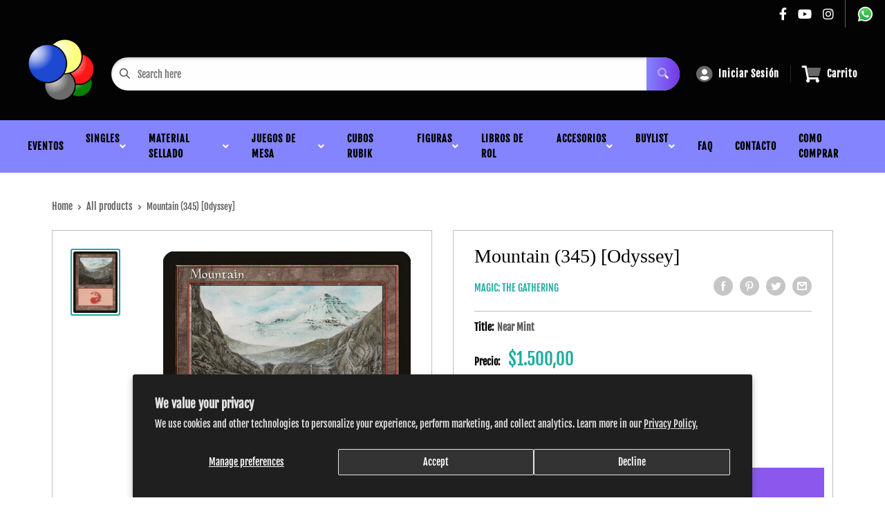

--- FILE ---
content_type: text/html; charset=utf-8
request_url: https://www.magiclair.com.ar/products/mountain-345-odyssey
body_size: 44887
content:
<!doctype html>
<html>

<head> 
    <script src='//www.magiclair.com.ar/cdn/shop/t/4/assets/sealapps_email_config.js?v=136218383419054340931673366394' defer='defer' ></script> 
    <script src='//www.magiclair.com.ar/cdn/shop/t/4/assets/product_restore_email.js?v=3457319078110536451673366395' defer='defer' ></script> 
    <script id='em_product_variants' type='application/json'>
        [{"id":41900661801202,"title":"Near Mint","option1":"Near Mint","option2":null,"option3":null,"sku":"ODY-345-EN-NF-1","requires_shipping":true,"taxable":true,"featured_image":null,"available":false,"name":"Mountain (345) [Odyssey] - Near Mint","public_title":"Near Mint","options":["Near Mint"],"price":150000,"weight":2,"compare_at_price":null,"inventory_management":"shopify","barcode":"61801202","requires_selling_plan":false,"selling_plan_allocations":[]},{"id":41900661833970,"title":"Lightly Played","option1":"Lightly Played","option2":null,"option3":null,"sku":"ODY-345-EN-NF-2","requires_shipping":true,"taxable":true,"featured_image":null,"available":false,"name":"Mountain (345) [Odyssey] - Lightly Played","public_title":"Lightly Played","options":["Lightly Played"],"price":140000,"weight":2,"compare_at_price":null,"inventory_management":"shopify","barcode":"61833970","requires_selling_plan":false,"selling_plan_allocations":[]},{"id":41900661866738,"title":"Moderately Played","option1":"Moderately Played","option2":null,"option3":null,"sku":"ODY-345-EN-NF-3","requires_shipping":true,"taxable":true,"featured_image":null,"available":false,"name":"Mountain (345) [Odyssey] - Moderately Played","public_title":"Moderately Played","options":["Moderately Played"],"price":120000,"weight":2,"compare_at_price":null,"inventory_management":"shopify","barcode":"61866738","requires_selling_plan":false,"selling_plan_allocations":[]},{"id":41900661899506,"title":"Heavily Played","option1":"Heavily Played","option2":null,"option3":null,"sku":"ODY-345-EN-NF-4","requires_shipping":true,"taxable":true,"featured_image":null,"available":false,"name":"Mountain (345) [Odyssey] - Heavily Played","public_title":"Heavily Played","options":["Heavily Played"],"price":110000,"weight":2,"compare_at_price":null,"inventory_management":"shopify","barcode":"61899506","requires_selling_plan":false,"selling_plan_allocations":[]},{"id":41900661932274,"title":"Damaged","option1":"Damaged","option2":null,"option3":null,"sku":"ODY-345-EN-NF-5","requires_shipping":true,"taxable":true,"featured_image":null,"available":false,"name":"Mountain (345) [Odyssey] - Damaged","public_title":"Damaged","options":["Damaged"],"price":100000,"weight":2,"compare_at_price":null,"inventory_management":"shopify","barcode":"61932274","requires_selling_plan":false,"selling_plan_allocations":[]},{"id":41900661637362,"title":"Near Mint Foil","option1":"Near Mint Foil","option2":null,"option3":null,"sku":"ODY-345-EN-FO-1","requires_shipping":true,"taxable":true,"featured_image":null,"available":false,"name":"Mountain (345) [Odyssey] - Near Mint Foil","public_title":"Near Mint Foil","options":["Near Mint Foil"],"price":560000,"weight":2,"compare_at_price":null,"inventory_management":"shopify","barcode":"61637362","requires_selling_plan":false,"selling_plan_allocations":[]},{"id":41900661670130,"title":"Lightly Played Foil","option1":"Lightly Played Foil","option2":null,"option3":null,"sku":"ODY-345-EN-FO-2","requires_shipping":true,"taxable":true,"featured_image":null,"available":false,"name":"Mountain (345) [Odyssey] - Lightly Played Foil","public_title":"Lightly Played Foil","options":["Lightly Played Foil"],"price":540000,"weight":2,"compare_at_price":null,"inventory_management":"shopify","barcode":"61670130","requires_selling_plan":false,"selling_plan_allocations":[]},{"id":41900661702898,"title":"Moderately Played Foil","option1":"Moderately Played Foil","option2":null,"option3":null,"sku":"ODY-345-EN-FO-3","requires_shipping":true,"taxable":true,"featured_image":null,"available":false,"name":"Mountain (345) [Odyssey] - Moderately Played Foil","public_title":"Moderately Played Foil","options":["Moderately Played Foil"],"price":480000,"weight":2,"compare_at_price":null,"inventory_management":"shopify","barcode":"61702898","requires_selling_plan":false,"selling_plan_allocations":[]},{"id":41900661735666,"title":"Heavily Played Foil","option1":"Heavily Played Foil","option2":null,"option3":null,"sku":"ODY-345-EN-FO-4","requires_shipping":true,"taxable":true,"featured_image":null,"available":false,"name":"Mountain (345) [Odyssey] - Heavily Played Foil","public_title":"Heavily Played Foil","options":["Heavily Played Foil"],"price":420000,"weight":2,"compare_at_price":null,"inventory_management":"shopify","barcode":"61735666","requires_selling_plan":false,"selling_plan_allocations":[]},{"id":41900661768434,"title":"Damaged Foil","option1":"Damaged Foil","option2":null,"option3":null,"sku":"ODY-345-EN-FO-5","requires_shipping":true,"taxable":true,"featured_image":null,"available":false,"name":"Mountain (345) [Odyssey] - Damaged Foil","public_title":"Damaged Foil","options":["Damaged Foil"],"price":400000,"weight":2,"compare_at_price":null,"inventory_management":"shopify","barcode":"61768434","requires_selling_plan":false,"selling_plan_allocations":[]}]
    </script>
    <script id='em_product_selected_or_first_available_variant' type='application/json'>
        {"id":41900661801202,"title":"Near Mint","option1":"Near Mint","option2":null,"option3":null,"sku":"ODY-345-EN-NF-1","requires_shipping":true,"taxable":true,"featured_image":null,"available":false,"name":"Mountain (345) [Odyssey] - Near Mint","public_title":"Near Mint","options":["Near Mint"],"price":150000,"weight":2,"compare_at_price":null,"inventory_management":"shopify","barcode":"61801202","requires_selling_plan":false,"selling_plan_allocations":[]}
    </script>
    <title>Mountain (345) [Odyssey]</title>
    <meta charset="utf-8">
    <meta content="IE=edge,chrome=1" http-equiv="X-UA-Compatible">
    <meta name="description" content="Set: Odyssey Type: Basic Land — Mountain Rarity: Common ({T}: Add {R}.)">
    <link rel="canonical" href="https://www.magiclair.com.ar/products/mountain-345-odyssey">
    
<meta property="og:site_name" content="Magic Lair">
<meta property="og:url" content="https://www.magiclair.com.ar/products/mountain-345-odyssey">
<meta property="og:title" content="Mountain (345) [Odyssey]">
<meta property="og:type" content="product">
<meta property="og:description" content="Set: Odyssey Type: Basic Land — Mountain Rarity: Common ({T}: Add {R}.)"><meta property="og:price:amount" content="1.000,00">
  <meta property="og:price:currency" content="ARS"><meta property="og:image" content="http://www.magiclair.com.ar/cdn/shop/products/222aeb4d-035f-5114-b187-e9d14f1a7b3f_1024x1024.jpg?v=1706987249">
<meta property="og:image:secure_url" content="https://www.magiclair.com.ar/cdn/shop/products/222aeb4d-035f-5114-b187-e9d14f1a7b3f_1024x1024.jpg?v=1706987249">

<meta name="twitter:site" content="@">
<meta name="twitter:card" content="summary_large_image">
<meta name="twitter:title" content="Mountain (345) [Odyssey]">
<meta name="twitter:description" content="Set: Odyssey Type: Basic Land — Mountain Rarity: Common ({T}: Add {R}.)">
<meta name="twitter:image:width" content="480">
<meta name="twitter:image:height" content="480">
<meta name="twitter:image" content="http://www.magiclair.com.ar/cdn/shop/products/222aeb4d-035f-5114-b187-e9d14f1a7b3f_1024x1024.jpg?v=1706987249">

    <meta content="width=device-width,initial-scale=1,shrink-to-fit=no" name="viewport">

    <meta
        content="width=device-width, initial-scale=1, shrink-to-fit=no, minimum-scale=1.0, maximum-scale=1.0, user-scalable=no"
        name="viewport">
    <link rel="icon" href="//www.magiclair.com.ar/cdn/shop/files/Sin_titulo-1_small.png?v=1696865195" type="image/x-icon"> 

    <!-- anti-flicker snippet (recommended)  -->
    <style>
        .async-hide {
            opacity: 0 !important
        }
        #mobileNav {
        display: none;
      }
    </style>
        <!--[if (gt IE 9)|!(IE)]><!--><script src="//www.magiclair.com.ar/cdn/shop/t/4/assets/vendor.js?v=76260804611371243491652151094"></script><!--<![endif]-->
    <!--[if lte IE 9]><script src="//www.magiclair.com.ar/cdn/shop/t/4/assets/vendor.js?v=76260804611371243491652151094"></script><![endif]-->

    
<script defer
        type="text/javascript"> (function () { var css = document.createElement('link'); css.href = '//www.magiclair.com.ar/cdn/shop/t/4/assets/mburger.css?v=85232341013250678261645573400'; css.rel = 'stylesheet'; css.type = 'text/css'; document.getElementsByTagName('head')[0].appendChild(css); })(); </script>

    <script defer src="//www.magiclair.com.ar/cdn/shop/t/4/assets/mburger.js?v=29171411513169099261645573404"></script> 
     
       
    
    <link defer href="//www.magiclair.com.ar/cdn/shop/t/4/assets/reset.css?v=153209702691340967971645573423" rel="stylesheet" type="text/css">
                   
                
                     <link href="//www.magiclair.com.ar/cdn/shop/t/4/assets/theme1.css?v=166697486348868358551653544261" rel="stylesheet" type="text/css" media="all" /> 
                       
               
            <link href="//www.magiclair.com.ar/cdn/shop/t/4/assets/generic.css?v=155281477068535322631667362545" rel="stylesheet" type="text/css" />
    <script defer
        type="text/javascript"> (function () { var css = document.createElement('link'); css.href = '//www.magiclair.com.ar/cdn/shop/t/4/assets/variables.css?v=43939023101227502441650387516'; css.rel = 'stylesheet'; css.type = 'text/css'; document.getElementsByTagName('head')[0].appendChild(css); })(); </script>
    <script defer
        type="text/javascript"> (function () { var css = document.createElement('link'); css.href = '//www.magiclair.com.ar/cdn/shop/t/4/assets/advanced-search.scss.css?v=146926769050623578951645573405'; css.rel = 'stylesheet'; css.type = 'text/css'; document.getElementsByTagName('head')[0].appendChild(css); })(); </script>
        <script defer
        type="text/javascript"> (function () { var css = document.createElement('link'); css.href = 'https://cdn.jsdelivr.net/npm/toastify-js/src/toastify.min.css'; css.rel = 'stylesheet'; css.type = 'text/css'; document.getElementsByTagName('head')[0].appendChild(css); })(); </script><script defer
        type="text/javascript"> (function () { var css = document.createElement('link'); css.href = 'https://fonts.googleapis.com/css2?family=Roboto:ital,wght@0,400;0,500;0,700;0,900;1,400&display=swap'; css.rel = 'stylesheet'; css.type = 'text/css'; document.getElementsByTagName('head')[0].appendChild(css); })(); </script><script defer
        type="text/javascript"> (function () { var css = document.createElement('link'); css.href = 'https://pro.fontawesome.com/releases/v5.14.0/css/all.css'; css.rel = 'stylesheet'; css.type = 'text/css'; document.getElementsByTagName('head')[0].appendChild(css); })(); </script><script defer src="https://cdnjs.cloudflare.com/ajax/libs/jQuery.mmenu/8.5.20/mmenu.js"></script>

    <script defer
        type="text/javascript"> (function () { var css = document.createElement('link'); css.href = 'https://cdnjs.cloudflare.com/ajax/libs/jQuery.mmenu/8.5.14/mmenu.min.css'; css.rel = 'stylesheet'; css.type = 'text/css'; document.getElementsByTagName('head')[0].appendChild(css); })(); </script>
    
    <script>window.performance && window.performance.mark && window.performance.mark('shopify.content_for_header.start');</script><meta id="shopify-digital-wallet" name="shopify-digital-wallet" content="/60654944498/digital_wallets/dialog">
<link rel="alternate" hreflang="x-default" href="https://www.magiclair.com.ar/products/mountain-345-odyssey">
<link rel="alternate" hreflang="es" href="https://www.magiclair.com.ar/es/products/mountain-345-odyssey">
<link rel="alternate" type="application/json+oembed" href="https://www.magiclair.com.ar/products/mountain-345-odyssey.oembed">
<script async="async" src="/checkouts/internal/preloads.js?locale=en-AR"></script>
<script id="shopify-features" type="application/json">{"accessToken":"c022589c5814d6fd05350b49cda84971","betas":["rich-media-storefront-analytics"],"domain":"www.magiclair.com.ar","predictiveSearch":true,"shopId":60654944498,"locale":"en"}</script>
<script>var Shopify = Shopify || {};
Shopify.shop = "magic-lair.myshopify.com";
Shopify.locale = "en";
Shopify.currency = {"active":"ARS","rate":"1.0"};
Shopify.country = "AR";
Shopify.theme = {"name":"BinderPOS Premium Theme Multi","id":130773942514,"schema_name":"Premium-Multi","schema_version":"f5ef7547","theme_store_id":null,"role":"main"};
Shopify.theme.handle = "null";
Shopify.theme.style = {"id":null,"handle":null};
Shopify.cdnHost = "www.magiclair.com.ar/cdn";
Shopify.routes = Shopify.routes || {};
Shopify.routes.root = "/";</script>
<script type="module">!function(o){(o.Shopify=o.Shopify||{}).modules=!0}(window);</script>
<script>!function(o){function n(){var o=[];function n(){o.push(Array.prototype.slice.apply(arguments))}return n.q=o,n}var t=o.Shopify=o.Shopify||{};t.loadFeatures=n(),t.autoloadFeatures=n()}(window);</script>
<script id="shop-js-analytics" type="application/json">{"pageType":"product"}</script>
<script defer="defer" async type="module" src="//www.magiclair.com.ar/cdn/shopifycloud/shop-js/modules/v2/client.init-shop-cart-sync_dlpDe4U9.en.esm.js"></script>
<script defer="defer" async type="module" src="//www.magiclair.com.ar/cdn/shopifycloud/shop-js/modules/v2/chunk.common_FunKbpTJ.esm.js"></script>
<script type="module">
  await import("//www.magiclair.com.ar/cdn/shopifycloud/shop-js/modules/v2/client.init-shop-cart-sync_dlpDe4U9.en.esm.js");
await import("//www.magiclair.com.ar/cdn/shopifycloud/shop-js/modules/v2/chunk.common_FunKbpTJ.esm.js");

  window.Shopify.SignInWithShop?.initShopCartSync?.({"fedCMEnabled":true,"windoidEnabled":true});

</script>
<script>(function() {
  var isLoaded = false;
  function asyncLoad() {
    if (isLoaded) return;
    isLoaded = true;
    var urls = ["https:\/\/app.binderpos.com\/external\/shopify\/storeCredit\/script?shop=magic-lair.myshopify.com","https:\/\/app.binderpos.com\/external\/shopify\/buylist\/script?shop=magic-lair.myshopify.com","https:\/\/cdn-bundler.nice-team.net\/app\/js\/bundler.js?shop=magic-lair.myshopify.com","https:\/\/cdn.productcustomizer.com\/storefront\/production-product-customizer-v2.js?shop=magic-lair.myshopify.com"];
    for (var i = 0; i < urls.length; i++) {
      var s = document.createElement('script');
      s.type = 'text/javascript';
      s.async = true;
      s.src = urls[i];
      var x = document.getElementsByTagName('script')[0];
      x.parentNode.insertBefore(s, x);
    }
  };
  if(window.attachEvent) {
    window.attachEvent('onload', asyncLoad);
  } else {
    window.addEventListener('load', asyncLoad, false);
  }
})();</script>
<script id="__st">var __st={"a":60654944498,"offset":-10800,"reqid":"134a06a7-4263-480a-9c99-e912ea252a25-1765683978","pageurl":"www.magiclair.com.ar\/products\/mountain-345-odyssey","u":"d5b651a89ea4","p":"product","rtyp":"product","rid":7338747461874};</script>
<script>window.ShopifyPaypalV4VisibilityTracking = true;</script>
<script id="captcha-bootstrap">!function(){'use strict';const t='contact',e='account',n='new_comment',o=[[t,t],['blogs',n],['comments',n],[t,'customer']],c=[[e,'customer_login'],[e,'guest_login'],[e,'recover_customer_password'],[e,'create_customer']],r=t=>t.map((([t,e])=>`form[action*='/${t}']:not([data-nocaptcha='true']) input[name='form_type'][value='${e}']`)).join(','),a=t=>()=>t?[...document.querySelectorAll(t)].map((t=>t.form)):[];function s(){const t=[...o],e=r(t);return a(e)}const i='password',u='form_key',d=['recaptcha-v3-token','g-recaptcha-response','h-captcha-response',i],f=()=>{try{return window.sessionStorage}catch{return}},m='__shopify_v',_=t=>t.elements[u];function p(t,e,n=!1){try{const o=window.sessionStorage,c=JSON.parse(o.getItem(e)),{data:r}=function(t){const{data:e,action:n}=t;return t[m]||n?{data:e,action:n}:{data:t,action:n}}(c);for(const[e,n]of Object.entries(r))t.elements[e]&&(t.elements[e].value=n);n&&o.removeItem(e)}catch(o){console.error('form repopulation failed',{error:o})}}const l='form_type',E='cptcha';function T(t){t.dataset[E]=!0}const w=window,h=w.document,L='Shopify',v='ce_forms',y='captcha';let A=!1;((t,e)=>{const n=(g='f06e6c50-85a8-45c8-87d0-21a2b65856fe',I='https://cdn.shopify.com/shopifycloud/storefront-forms-hcaptcha/ce_storefront_forms_captcha_hcaptcha.v1.5.2.iife.js',D={infoText:'Protected by hCaptcha',privacyText:'Privacy',termsText:'Terms'},(t,e,n)=>{const o=w[L][v],c=o.bindForm;if(c)return c(t,g,e,D).then(n);var r;o.q.push([[t,g,e,D],n]),r=I,A||(h.body.append(Object.assign(h.createElement('script'),{id:'captcha-provider',async:!0,src:r})),A=!0)});var g,I,D;w[L]=w[L]||{},w[L][v]=w[L][v]||{},w[L][v].q=[],w[L][y]=w[L][y]||{},w[L][y].protect=function(t,e){n(t,void 0,e),T(t)},Object.freeze(w[L][y]),function(t,e,n,w,h,L){const[v,y,A,g]=function(t,e,n){const i=e?o:[],u=t?c:[],d=[...i,...u],f=r(d),m=r(i),_=r(d.filter((([t,e])=>n.includes(e))));return[a(f),a(m),a(_),s()]}(w,h,L),I=t=>{const e=t.target;return e instanceof HTMLFormElement?e:e&&e.form},D=t=>v().includes(t);t.addEventListener('submit',(t=>{const e=I(t);if(!e)return;const n=D(e)&&!e.dataset.hcaptchaBound&&!e.dataset.recaptchaBound,o=_(e),c=g().includes(e)&&(!o||!o.value);(n||c)&&t.preventDefault(),c&&!n&&(function(t){try{if(!f())return;!function(t){const e=f();if(!e)return;const n=_(t);if(!n)return;const o=n.value;o&&e.removeItem(o)}(t);const e=Array.from(Array(32),(()=>Math.random().toString(36)[2])).join('');!function(t,e){_(t)||t.append(Object.assign(document.createElement('input'),{type:'hidden',name:u})),t.elements[u].value=e}(t,e),function(t,e){const n=f();if(!n)return;const o=[...t.querySelectorAll(`input[type='${i}']`)].map((({name:t})=>t)),c=[...d,...o],r={};for(const[a,s]of new FormData(t).entries())c.includes(a)||(r[a]=s);n.setItem(e,JSON.stringify({[m]:1,action:t.action,data:r}))}(t,e)}catch(e){console.error('failed to persist form',e)}}(e),e.submit())}));const S=(t,e)=>{t&&!t.dataset[E]&&(n(t,e.some((e=>e===t))),T(t))};for(const o of['focusin','change'])t.addEventListener(o,(t=>{const e=I(t);D(e)&&S(e,y())}));const B=e.get('form_key'),M=e.get(l),P=B&&M;t.addEventListener('DOMContentLoaded',(()=>{const t=y();if(P)for(const e of t)e.elements[l].value===M&&p(e,B);[...new Set([...A(),...v().filter((t=>'true'===t.dataset.shopifyCaptcha))])].forEach((e=>S(e,t)))}))}(h,new URLSearchParams(w.location.search),n,t,e,['guest_login'])})(!0,!0)}();</script>
<script integrity="sha256-52AcMU7V7pcBOXWImdc/TAGTFKeNjmkeM1Pvks/DTgc=" data-source-attribution="shopify.loadfeatures" defer="defer" src="//www.magiclair.com.ar/cdn/shopifycloud/storefront/assets/storefront/load_feature-81c60534.js" crossorigin="anonymous"></script>
<script data-source-attribution="shopify.dynamic_checkout.dynamic.init">var Shopify=Shopify||{};Shopify.PaymentButton=Shopify.PaymentButton||{isStorefrontPortableWallets:!0,init:function(){window.Shopify.PaymentButton.init=function(){};var t=document.createElement("script");t.src="https://www.magiclair.com.ar/cdn/shopifycloud/portable-wallets/latest/portable-wallets.en.js",t.type="module",document.head.appendChild(t)}};
</script>
<script data-source-attribution="shopify.dynamic_checkout.buyer_consent">
  function portableWalletsHideBuyerConsent(e){var t=document.getElementById("shopify-buyer-consent"),n=document.getElementById("shopify-subscription-policy-button");t&&n&&(t.classList.add("hidden"),t.setAttribute("aria-hidden","true"),n.removeEventListener("click",e))}function portableWalletsShowBuyerConsent(e){var t=document.getElementById("shopify-buyer-consent"),n=document.getElementById("shopify-subscription-policy-button");t&&n&&(t.classList.remove("hidden"),t.removeAttribute("aria-hidden"),n.addEventListener("click",e))}window.Shopify?.PaymentButton&&(window.Shopify.PaymentButton.hideBuyerConsent=portableWalletsHideBuyerConsent,window.Shopify.PaymentButton.showBuyerConsent=portableWalletsShowBuyerConsent);
</script>
<script>
  function portableWalletsCleanup(e){e&&e.src&&console.error("Failed to load portable wallets script "+e.src);var t=document.querySelectorAll("shopify-accelerated-checkout .shopify-payment-button__skeleton, shopify-accelerated-checkout-cart .wallet-cart-button__skeleton"),e=document.getElementById("shopify-buyer-consent");for(let e=0;e<t.length;e++)t[e].remove();e&&e.remove()}function portableWalletsNotLoadedAsModule(e){e instanceof ErrorEvent&&"string"==typeof e.message&&e.message.includes("import.meta")&&"string"==typeof e.filename&&e.filename.includes("portable-wallets")&&(window.removeEventListener("error",portableWalletsNotLoadedAsModule),window.Shopify.PaymentButton.failedToLoad=e,"loading"===document.readyState?document.addEventListener("DOMContentLoaded",window.Shopify.PaymentButton.init):window.Shopify.PaymentButton.init())}window.addEventListener("error",portableWalletsNotLoadedAsModule);
</script>

<script type="module" src="https://www.magiclair.com.ar/cdn/shopifycloud/portable-wallets/latest/portable-wallets.en.js" onError="portableWalletsCleanup(this)" crossorigin="anonymous"></script>
<script nomodule>
  document.addEventListener("DOMContentLoaded", portableWalletsCleanup);
</script>

<script id='scb4127' type='text/javascript' async='' src='https://www.magiclair.com.ar/cdn/shopifycloud/privacy-banner/storefront-banner.js'></script><link id="shopify-accelerated-checkout-styles" rel="stylesheet" media="screen" href="https://www.magiclair.com.ar/cdn/shopifycloud/portable-wallets/latest/accelerated-checkout-backwards-compat.css" crossorigin="anonymous">
<style id="shopify-accelerated-checkout-cart">
        #shopify-buyer-consent {
  margin-top: 1em;
  display: inline-block;
  width: 100%;
}

#shopify-buyer-consent.hidden {
  display: none;
}

#shopify-subscription-policy-button {
  background: none;
  border: none;
  padding: 0;
  text-decoration: underline;
  font-size: inherit;
  cursor: pointer;
}

#shopify-subscription-policy-button::before {
  box-shadow: none;
}

      </style>

<script>window.performance && window.performance.mark && window.performance.mark('shopify.content_for_header.end');</script>

    <!-- Header hook for plugins --><script src="https://ajax.googleapis.com/ajax/libs/jquery/3.5.1/jquery.min.js"></script>

    <script src="//www.magiclair.com.ar/cdn/shopifycloud/storefront/assets/themes_support/api.jquery-7ab1a3a4.js" type="text/javascript"></script>
    <script src="//www.magiclair.com.ar/cdn/s/javascripts/currencies.js" type="text/javascript"></script>
<link defer rel="stylesheet" href="https://unpkg.com/flickity@2/dist/flickity.min.css">
    <script src="//www.magiclair.com.ar/cdn/shopifycloud/storefront/assets/themes_support/option_selection-b017cd28.js" type="text/javascript"></script>

    <script defer
        type="text/javascript"> (function () { var css = document.createElement('link'); css.href = '//www.magiclair.com.ar/cdn/shop/t/4/assets/animations.css?v=137973300766071970631645573397'; css.rel = 'stylesheet'; css.type = 'text/css'; document.getElementsByTagName('head')[0].appendChild(css); })(); </script>
    <script defer
        type="text/javascript"> (function () { var css = document.createElement('link'); css.href = '//www.magiclair.com.ar/cdn/shop/t/4/assets/loader.css?v=102325571689108952331645573417'; css.rel = 'stylesheet'; css.type = 'text/css'; document.getElementsByTagName('head')[0].appendChild(css); })(); </script>
    <script src="//www.magiclair.com.ar/cdn/shop/t/4/assets/theme.js?v=160125209664400528731661390250" defer></script>
    
  <script type="application/ld+json">
  {
    "@context": "http://schema.org",
    "@type": "Product",
    "offers": [{
          "@type": "Offer",
          "name": "Near Mint",
          "availability":"https://schema.org/OutOfStock",
          "price": 1500.0,
          "priceCurrency": "ARS",
          "priceValidUntil": "2025-12-24","sku": "ODY-345-EN-NF-1","url": "/products/mountain-345-odyssey?variant=41900661801202"
        },
{
          "@type": "Offer",
          "name": "Lightly Played",
          "availability":"https://schema.org/OutOfStock",
          "price": 1400.0,
          "priceCurrency": "ARS",
          "priceValidUntil": "2025-12-24","sku": "ODY-345-EN-NF-2","url": "/products/mountain-345-odyssey?variant=41900661833970"
        },
{
          "@type": "Offer",
          "name": "Moderately Played",
          "availability":"https://schema.org/OutOfStock",
          "price": 1200.0,
          "priceCurrency": "ARS",
          "priceValidUntil": "2025-12-24","sku": "ODY-345-EN-NF-3","url": "/products/mountain-345-odyssey?variant=41900661866738"
        },
{
          "@type": "Offer",
          "name": "Heavily Played",
          "availability":"https://schema.org/OutOfStock",
          "price": 1100.0,
          "priceCurrency": "ARS",
          "priceValidUntil": "2025-12-24","sku": "ODY-345-EN-NF-4","url": "/products/mountain-345-odyssey?variant=41900661899506"
        },
{
          "@type": "Offer",
          "name": "Damaged",
          "availability":"https://schema.org/OutOfStock",
          "price": 1000.0,
          "priceCurrency": "ARS",
          "priceValidUntil": "2025-12-24","sku": "ODY-345-EN-NF-5","url": "/products/mountain-345-odyssey?variant=41900661932274"
        },
{
          "@type": "Offer",
          "name": "Near Mint Foil",
          "availability":"https://schema.org/OutOfStock",
          "price": 5600.0,
          "priceCurrency": "ARS",
          "priceValidUntil": "2025-12-24","sku": "ODY-345-EN-FO-1","url": "/products/mountain-345-odyssey?variant=41900661637362"
        },
{
          "@type": "Offer",
          "name": "Lightly Played Foil",
          "availability":"https://schema.org/OutOfStock",
          "price": 5400.0,
          "priceCurrency": "ARS",
          "priceValidUntil": "2025-12-24","sku": "ODY-345-EN-FO-2","url": "/products/mountain-345-odyssey?variant=41900661670130"
        },
{
          "@type": "Offer",
          "name": "Moderately Played Foil",
          "availability":"https://schema.org/OutOfStock",
          "price": 4800.0,
          "priceCurrency": "ARS",
          "priceValidUntil": "2025-12-24","sku": "ODY-345-EN-FO-3","url": "/products/mountain-345-odyssey?variant=41900661702898"
        },
{
          "@type": "Offer",
          "name": "Heavily Played Foil",
          "availability":"https://schema.org/OutOfStock",
          "price": 4200.0,
          "priceCurrency": "ARS",
          "priceValidUntil": "2025-12-24","sku": "ODY-345-EN-FO-4","url": "/products/mountain-345-odyssey?variant=41900661735666"
        },
{
          "@type": "Offer",
          "name": "Damaged Foil",
          "availability":"https://schema.org/OutOfStock",
          "price": 4000.0,
          "priceCurrency": "ARS",
          "priceValidUntil": "2025-12-24","sku": "ODY-345-EN-FO-5","url": "/products/mountain-345-odyssey?variant=41900661768434"
        }
],
      "gtin8": "61801202",
      "productId": "61801202",
    "brand": {
      "name": "Magic: The Gathering"
    },
    "name": "Mountain (345) [Odyssey]",
    "description": "\n\n      \n          Set:\n          Odyssey\n      \n      \n          Type:\n          Basic Land — Mountain\n      \n      \n          Rarity:\n          Common\n      \n\n\n\n        \n            ({T}: Add {R}.)\n        \n\n\n\n\n\n\n\n\n\n",
    "category": "MTG Single",
    "url": "/products/mountain-345-odyssey",
    "sku": "ODY-345-EN-NF-1",
    "image": {
      "@type": "ImageObject",
      "url": "https://www.magiclair.com.ar/cdn/shop/products/222aeb4d-035f-5114-b187-e9d14f1a7b3f_1024x.jpg?v=1706987249",
      "image": "https://www.magiclair.com.ar/cdn/shop/products/222aeb4d-035f-5114-b187-e9d14f1a7b3f_1024x.jpg?v=1706987249",
      "name": "Mountain (345) [Odyssey]",
      "width": "1024",
      "height": "1024"
    }
  }
  </script>



  <script type="application/ld+json">
  {
    "@context": "http://schema.org",
    "@type": "BreadcrumbList",
  "itemListElement": [{
      "@type": "ListItem",
      "position": 1,
      "name": "Home",
      "item": "https://www.magiclair.com.ar"
    },{
          "@type": "ListItem",
          "position": 2,
          "name": "Mountain (345) [Odyssey]",
          "item": "https://www.magiclair.com.ar/products/mountain-345-odyssey"
        }]
  }
  </script>

<script>
        // This allows to expose several variables to the global scope, to be used in scripts
        window.theme = {
          pageType: "product",
          cartCount: 0,
          moneyFormat: "${{amount_with_comma_separator}}",
          moneyWithCurrencyFormat: "${{amount_with_comma_separator}} ARS",
          showDiscount: true,
          discountMode: "saving",
          searchMode: "product,article,page",
          cartType: "message",
          permanentDomain: "magic-lair.myshopify.com",
          themeChoice: "Theme_One"
        };
  
        window.routes = {
          rootUrl: "\/",
          rootUrlWithoutSlash: '',
          cartUrl: "\/cart",
          cartAddUrl: "\/cart\/add",
          cartChangeUrl: "\/cart\/change",
          searchUrl: "\/search",
          productRecommendationsUrl: "\/recommendations\/products"
        };
  
        window.languages = {
          productRegularPrice: "Regular price",
          productSalePrice: "Sale price",
          collectionOnSaleLabel: "Save {{savings}}",
          productFormUnavailable: "Unavailable",
          productFormAddToCart: "Agregar al carrito",
          productFormSoldOut: "Sold out",
          productAdded: "El producto se agregó a tu carrito",
          productAddedShort: "Added!",
          shippingEstimatorNoResults: "No shipping could be found for your address.",
          shippingEstimatorOneResult: "There is one shipping rate for your address:",
          shippingEstimatorMultipleResults: "There are {{count}} shipping rates for your address:",
          shippingEstimatorErrors: "There are some errors:"
        };
  
        window.lazySizesConfig = {
          loadHidden: false,
          hFac: 0.8,
          expFactor: 3,
          customMedia: {
            '--phone': '(max-width: 640px)',
            '--tablet': '(min-width: 641px) and (max-width: 1023px)',
            '--lap': '(min-width: 1024px)'
          }
        };
  
        document.documentElement.className = document.documentElement.className.replace('no-js', 'js');
      </script>
       <script src="//www.magiclair.com.ar/cdn/shop/t/4/assets/application.js?v=59730235117051044051663120437"></script><script>
        let binderWishlist = null;
    </script>
    <link defer href="//www.magiclair.com.ar/cdn/shop/t/4/assets/predictive.css?v=181835530354501345831661390251" rel="stylesheet" type="text/css">
    <script src="//www.magiclair.com.ar/cdn/shop/t/4/assets/predictiveSearch.js?v=30241401215181219341663120438" type="text/javascript"></script>
    <script src="//www.magiclair.com.ar/cdn/shop/t/4/assets/custom.js?v=111603181540343972631644425532" type="text/javascript"></script>
    <script>window.is_hulkpo_installed=true</script><!-- BEGIN app block: shopify://apps/binderpos-integration/blocks/storeCredit/09d20ff6-4485-4a2e-a24c-7db1a76a43f9 --><link href="https://portal.binderpos.com/shopify/css/credit.css" rel="stylesheet" type="text/css">

<script>
  window.addEventListener('shopifyScriptLoaded', async () => {
     const hasStoreCredit = document.getElementById('binderpos-store-credit-js');
        if (!hasStoreCredit) {
            const result = await fetch(`https://api.binderpos.com/external/shopify/storeDetails?storeUrl=magic-lair.myshopify.com`).then(resp => resp.json());
            const storeId = result.id;
            const head = document.querySelector('head');
            const storeCreditScript = document.createElement('script');
            storeCreditScript.setAttribute('type', 'text/javascript');
            storeCreditScript.setAttribute('id', 'binderpos-store-credit-js');
            storeCreditScript.setAttribute('store-id', storeId);
            storeCreditScript.setAttribute('portal-url', 'https://portal.binderpos.com');
            storeCreditScript.setAttribute('currency-symbol', "$");
            storeCreditScript.setAttribute('src', 'https://portal.binderpos.com/shopify/js/credit.js');
            head.appendChild(storeCreditScript);
        }
    });
</script>

<!-- END app block --><link href="https://monorail-edge.shopifysvc.com" rel="dns-prefetch">
<script>(function(){if ("sendBeacon" in navigator && "performance" in window) {try {var session_token_from_headers = performance.getEntriesByType('navigation')[0].serverTiming.find(x => x.name == '_s').description;} catch {var session_token_from_headers = undefined;}var session_cookie_matches = document.cookie.match(/_shopify_s=([^;]*)/);var session_token_from_cookie = session_cookie_matches && session_cookie_matches.length === 2 ? session_cookie_matches[1] : "";var session_token = session_token_from_headers || session_token_from_cookie || "";function handle_abandonment_event(e) {var entries = performance.getEntries().filter(function(entry) {return /monorail-edge.shopifysvc.com/.test(entry.name);});if (!window.abandonment_tracked && entries.length === 0) {window.abandonment_tracked = true;var currentMs = Date.now();var navigation_start = performance.timing.navigationStart;var payload = {shop_id: 60654944498,url: window.location.href,navigation_start,duration: currentMs - navigation_start,session_token,page_type: "product"};window.navigator.sendBeacon("https://monorail-edge.shopifysvc.com/v1/produce", JSON.stringify({schema_id: "online_store_buyer_site_abandonment/1.1",payload: payload,metadata: {event_created_at_ms: currentMs,event_sent_at_ms: currentMs}}));}}window.addEventListener('pagehide', handle_abandonment_event);}}());</script>
<script id="web-pixels-manager-setup">(function e(e,d,r,n,o){if(void 0===o&&(o={}),!Boolean(null===(a=null===(i=window.Shopify)||void 0===i?void 0:i.analytics)||void 0===a?void 0:a.replayQueue)){var i,a;window.Shopify=window.Shopify||{};var t=window.Shopify;t.analytics=t.analytics||{};var s=t.analytics;s.replayQueue=[],s.publish=function(e,d,r){return s.replayQueue.push([e,d,r]),!0};try{self.performance.mark("wpm:start")}catch(e){}var l=function(){var e={modern:/Edge?\/(1{2}[4-9]|1[2-9]\d|[2-9]\d{2}|\d{4,})\.\d+(\.\d+|)|Firefox\/(1{2}[4-9]|1[2-9]\d|[2-9]\d{2}|\d{4,})\.\d+(\.\d+|)|Chrom(ium|e)\/(9{2}|\d{3,})\.\d+(\.\d+|)|(Maci|X1{2}).+ Version\/(15\.\d+|(1[6-9]|[2-9]\d|\d{3,})\.\d+)([,.]\d+|)( \(\w+\)|)( Mobile\/\w+|) Safari\/|Chrome.+OPR\/(9{2}|\d{3,})\.\d+\.\d+|(CPU[ +]OS|iPhone[ +]OS|CPU[ +]iPhone|CPU IPhone OS|CPU iPad OS)[ +]+(15[._]\d+|(1[6-9]|[2-9]\d|\d{3,})[._]\d+)([._]\d+|)|Android:?[ /-](13[3-9]|1[4-9]\d|[2-9]\d{2}|\d{4,})(\.\d+|)(\.\d+|)|Android.+Firefox\/(13[5-9]|1[4-9]\d|[2-9]\d{2}|\d{4,})\.\d+(\.\d+|)|Android.+Chrom(ium|e)\/(13[3-9]|1[4-9]\d|[2-9]\d{2}|\d{4,})\.\d+(\.\d+|)|SamsungBrowser\/([2-9]\d|\d{3,})\.\d+/,legacy:/Edge?\/(1[6-9]|[2-9]\d|\d{3,})\.\d+(\.\d+|)|Firefox\/(5[4-9]|[6-9]\d|\d{3,})\.\d+(\.\d+|)|Chrom(ium|e)\/(5[1-9]|[6-9]\d|\d{3,})\.\d+(\.\d+|)([\d.]+$|.*Safari\/(?![\d.]+ Edge\/[\d.]+$))|(Maci|X1{2}).+ Version\/(10\.\d+|(1[1-9]|[2-9]\d|\d{3,})\.\d+)([,.]\d+|)( \(\w+\)|)( Mobile\/\w+|) Safari\/|Chrome.+OPR\/(3[89]|[4-9]\d|\d{3,})\.\d+\.\d+|(CPU[ +]OS|iPhone[ +]OS|CPU[ +]iPhone|CPU IPhone OS|CPU iPad OS)[ +]+(10[._]\d+|(1[1-9]|[2-9]\d|\d{3,})[._]\d+)([._]\d+|)|Android:?[ /-](13[3-9]|1[4-9]\d|[2-9]\d{2}|\d{4,})(\.\d+|)(\.\d+|)|Mobile Safari.+OPR\/([89]\d|\d{3,})\.\d+\.\d+|Android.+Firefox\/(13[5-9]|1[4-9]\d|[2-9]\d{2}|\d{4,})\.\d+(\.\d+|)|Android.+Chrom(ium|e)\/(13[3-9]|1[4-9]\d|[2-9]\d{2}|\d{4,})\.\d+(\.\d+|)|Android.+(UC? ?Browser|UCWEB|U3)[ /]?(15\.([5-9]|\d{2,})|(1[6-9]|[2-9]\d|\d{3,})\.\d+)\.\d+|SamsungBrowser\/(5\.\d+|([6-9]|\d{2,})\.\d+)|Android.+MQ{2}Browser\/(14(\.(9|\d{2,})|)|(1[5-9]|[2-9]\d|\d{3,})(\.\d+|))(\.\d+|)|K[Aa][Ii]OS\/(3\.\d+|([4-9]|\d{2,})\.\d+)(\.\d+|)/},d=e.modern,r=e.legacy,n=navigator.userAgent;return n.match(d)?"modern":n.match(r)?"legacy":"unknown"}(),u="modern"===l?"modern":"legacy",c=(null!=n?n:{modern:"",legacy:""})[u],f=function(e){return[e.baseUrl,"/wpm","/b",e.hashVersion,"modern"===e.buildTarget?"m":"l",".js"].join("")}({baseUrl:d,hashVersion:r,buildTarget:u}),m=function(e){var d=e.version,r=e.bundleTarget,n=e.surface,o=e.pageUrl,i=e.monorailEndpoint;return{emit:function(e){var a=e.status,t=e.errorMsg,s=(new Date).getTime(),l=JSON.stringify({metadata:{event_sent_at_ms:s},events:[{schema_id:"web_pixels_manager_load/3.1",payload:{version:d,bundle_target:r,page_url:o,status:a,surface:n,error_msg:t},metadata:{event_created_at_ms:s}}]});if(!i)return console&&console.warn&&console.warn("[Web Pixels Manager] No Monorail endpoint provided, skipping logging."),!1;try{return self.navigator.sendBeacon.bind(self.navigator)(i,l)}catch(e){}var u=new XMLHttpRequest;try{return u.open("POST",i,!0),u.setRequestHeader("Content-Type","text/plain"),u.send(l),!0}catch(e){return console&&console.warn&&console.warn("[Web Pixels Manager] Got an unhandled error while logging to Monorail."),!1}}}}({version:r,bundleTarget:l,surface:e.surface,pageUrl:self.location.href,monorailEndpoint:e.monorailEndpoint});try{o.browserTarget=l,function(e){var d=e.src,r=e.async,n=void 0===r||r,o=e.onload,i=e.onerror,a=e.sri,t=e.scriptDataAttributes,s=void 0===t?{}:t,l=document.createElement("script"),u=document.querySelector("head"),c=document.querySelector("body");if(l.async=n,l.src=d,a&&(l.integrity=a,l.crossOrigin="anonymous"),s)for(var f in s)if(Object.prototype.hasOwnProperty.call(s,f))try{l.dataset[f]=s[f]}catch(e){}if(o&&l.addEventListener("load",o),i&&l.addEventListener("error",i),u)u.appendChild(l);else{if(!c)throw new Error("Did not find a head or body element to append the script");c.appendChild(l)}}({src:f,async:!0,onload:function(){if(!function(){var e,d;return Boolean(null===(d=null===(e=window.Shopify)||void 0===e?void 0:e.analytics)||void 0===d?void 0:d.initialized)}()){var d=window.webPixelsManager.init(e)||void 0;if(d){var r=window.Shopify.analytics;r.replayQueue.forEach((function(e){var r=e[0],n=e[1],o=e[2];d.publishCustomEvent(r,n,o)})),r.replayQueue=[],r.publish=d.publishCustomEvent,r.visitor=d.visitor,r.initialized=!0}}},onerror:function(){return m.emit({status:"failed",errorMsg:"".concat(f," has failed to load")})},sri:function(e){var d=/^sha384-[A-Za-z0-9+/=]+$/;return"string"==typeof e&&d.test(e)}(c)?c:"",scriptDataAttributes:o}),m.emit({status:"loading"})}catch(e){m.emit({status:"failed",errorMsg:(null==e?void 0:e.message)||"Unknown error"})}}})({shopId: 60654944498,storefrontBaseUrl: "https://www.magiclair.com.ar",extensionsBaseUrl: "https://extensions.shopifycdn.com/cdn/shopifycloud/web-pixels-manager",monorailEndpoint: "https://monorail-edge.shopifysvc.com/unstable/produce_batch",surface: "storefront-renderer",enabledBetaFlags: ["2dca8a86"],webPixelsConfigList: [{"id":"shopify-app-pixel","configuration":"{}","eventPayloadVersion":"v1","runtimeContext":"STRICT","scriptVersion":"0450","apiClientId":"shopify-pixel","type":"APP","privacyPurposes":["ANALYTICS","MARKETING"]},{"id":"shopify-custom-pixel","eventPayloadVersion":"v1","runtimeContext":"LAX","scriptVersion":"0450","apiClientId":"shopify-pixel","type":"CUSTOM","privacyPurposes":["ANALYTICS","MARKETING"]}],isMerchantRequest: false,initData: {"shop":{"name":"Magic Lair","paymentSettings":{"currencyCode":"ARS"},"myshopifyDomain":"magic-lair.myshopify.com","countryCode":"AR","storefrontUrl":"https:\/\/www.magiclair.com.ar"},"customer":null,"cart":null,"checkout":null,"productVariants":[{"price":{"amount":1500.0,"currencyCode":"ARS"},"product":{"title":"Mountain (345) [Odyssey]","vendor":"Magic: The Gathering","id":"7338747461874","untranslatedTitle":"Mountain (345) [Odyssey]","url":"\/products\/mountain-345-odyssey","type":"MTG Single"},"id":"41900661801202","image":{"src":"\/\/www.magiclair.com.ar\/cdn\/shop\/products\/222aeb4d-035f-5114-b187-e9d14f1a7b3f.jpg?v=1706987249"},"sku":"ODY-345-EN-NF-1","title":"Near Mint","untranslatedTitle":"Near Mint"},{"price":{"amount":1400.0,"currencyCode":"ARS"},"product":{"title":"Mountain (345) [Odyssey]","vendor":"Magic: The Gathering","id":"7338747461874","untranslatedTitle":"Mountain (345) [Odyssey]","url":"\/products\/mountain-345-odyssey","type":"MTG Single"},"id":"41900661833970","image":{"src":"\/\/www.magiclair.com.ar\/cdn\/shop\/products\/222aeb4d-035f-5114-b187-e9d14f1a7b3f.jpg?v=1706987249"},"sku":"ODY-345-EN-NF-2","title":"Lightly Played","untranslatedTitle":"Lightly Played"},{"price":{"amount":1200.0,"currencyCode":"ARS"},"product":{"title":"Mountain (345) [Odyssey]","vendor":"Magic: The Gathering","id":"7338747461874","untranslatedTitle":"Mountain (345) [Odyssey]","url":"\/products\/mountain-345-odyssey","type":"MTG Single"},"id":"41900661866738","image":{"src":"\/\/www.magiclair.com.ar\/cdn\/shop\/products\/222aeb4d-035f-5114-b187-e9d14f1a7b3f.jpg?v=1706987249"},"sku":"ODY-345-EN-NF-3","title":"Moderately Played","untranslatedTitle":"Moderately Played"},{"price":{"amount":1100.0,"currencyCode":"ARS"},"product":{"title":"Mountain (345) [Odyssey]","vendor":"Magic: The Gathering","id":"7338747461874","untranslatedTitle":"Mountain (345) [Odyssey]","url":"\/products\/mountain-345-odyssey","type":"MTG Single"},"id":"41900661899506","image":{"src":"\/\/www.magiclair.com.ar\/cdn\/shop\/products\/222aeb4d-035f-5114-b187-e9d14f1a7b3f.jpg?v=1706987249"},"sku":"ODY-345-EN-NF-4","title":"Heavily Played","untranslatedTitle":"Heavily Played"},{"price":{"amount":1000.0,"currencyCode":"ARS"},"product":{"title":"Mountain (345) [Odyssey]","vendor":"Magic: The Gathering","id":"7338747461874","untranslatedTitle":"Mountain (345) [Odyssey]","url":"\/products\/mountain-345-odyssey","type":"MTG Single"},"id":"41900661932274","image":{"src":"\/\/www.magiclair.com.ar\/cdn\/shop\/products\/222aeb4d-035f-5114-b187-e9d14f1a7b3f.jpg?v=1706987249"},"sku":"ODY-345-EN-NF-5","title":"Damaged","untranslatedTitle":"Damaged"},{"price":{"amount":5600.0,"currencyCode":"ARS"},"product":{"title":"Mountain (345) [Odyssey]","vendor":"Magic: The Gathering","id":"7338747461874","untranslatedTitle":"Mountain (345) [Odyssey]","url":"\/products\/mountain-345-odyssey","type":"MTG Single"},"id":"41900661637362","image":{"src":"\/\/www.magiclair.com.ar\/cdn\/shop\/products\/222aeb4d-035f-5114-b187-e9d14f1a7b3f.jpg?v=1706987249"},"sku":"ODY-345-EN-FO-1","title":"Near Mint Foil","untranslatedTitle":"Near Mint Foil"},{"price":{"amount":5400.0,"currencyCode":"ARS"},"product":{"title":"Mountain (345) [Odyssey]","vendor":"Magic: The Gathering","id":"7338747461874","untranslatedTitle":"Mountain (345) [Odyssey]","url":"\/products\/mountain-345-odyssey","type":"MTG Single"},"id":"41900661670130","image":{"src":"\/\/www.magiclair.com.ar\/cdn\/shop\/products\/222aeb4d-035f-5114-b187-e9d14f1a7b3f.jpg?v=1706987249"},"sku":"ODY-345-EN-FO-2","title":"Lightly Played Foil","untranslatedTitle":"Lightly Played Foil"},{"price":{"amount":4800.0,"currencyCode":"ARS"},"product":{"title":"Mountain (345) [Odyssey]","vendor":"Magic: The Gathering","id":"7338747461874","untranslatedTitle":"Mountain (345) [Odyssey]","url":"\/products\/mountain-345-odyssey","type":"MTG Single"},"id":"41900661702898","image":{"src":"\/\/www.magiclair.com.ar\/cdn\/shop\/products\/222aeb4d-035f-5114-b187-e9d14f1a7b3f.jpg?v=1706987249"},"sku":"ODY-345-EN-FO-3","title":"Moderately Played Foil","untranslatedTitle":"Moderately Played Foil"},{"price":{"amount":4200.0,"currencyCode":"ARS"},"product":{"title":"Mountain (345) [Odyssey]","vendor":"Magic: The Gathering","id":"7338747461874","untranslatedTitle":"Mountain (345) [Odyssey]","url":"\/products\/mountain-345-odyssey","type":"MTG Single"},"id":"41900661735666","image":{"src":"\/\/www.magiclair.com.ar\/cdn\/shop\/products\/222aeb4d-035f-5114-b187-e9d14f1a7b3f.jpg?v=1706987249"},"sku":"ODY-345-EN-FO-4","title":"Heavily Played Foil","untranslatedTitle":"Heavily Played Foil"},{"price":{"amount":4000.0,"currencyCode":"ARS"},"product":{"title":"Mountain (345) [Odyssey]","vendor":"Magic: The Gathering","id":"7338747461874","untranslatedTitle":"Mountain (345) [Odyssey]","url":"\/products\/mountain-345-odyssey","type":"MTG Single"},"id":"41900661768434","image":{"src":"\/\/www.magiclair.com.ar\/cdn\/shop\/products\/222aeb4d-035f-5114-b187-e9d14f1a7b3f.jpg?v=1706987249"},"sku":"ODY-345-EN-FO-5","title":"Damaged Foil","untranslatedTitle":"Damaged Foil"}],"purchasingCompany":null},},"https://www.magiclair.com.ar/cdn","ae1676cfwd2530674p4253c800m34e853cb",{"modern":"","legacy":""},{"shopId":"60654944498","storefrontBaseUrl":"https:\/\/www.magiclair.com.ar","extensionBaseUrl":"https:\/\/extensions.shopifycdn.com\/cdn\/shopifycloud\/web-pixels-manager","surface":"storefront-renderer","enabledBetaFlags":"[\"2dca8a86\"]","isMerchantRequest":"false","hashVersion":"ae1676cfwd2530674p4253c800m34e853cb","publish":"custom","events":"[[\"page_viewed\",{}],[\"product_viewed\",{\"productVariant\":{\"price\":{\"amount\":1500.0,\"currencyCode\":\"ARS\"},\"product\":{\"title\":\"Mountain (345) [Odyssey]\",\"vendor\":\"Magic: The Gathering\",\"id\":\"7338747461874\",\"untranslatedTitle\":\"Mountain (345) [Odyssey]\",\"url\":\"\/products\/mountain-345-odyssey\",\"type\":\"MTG Single\"},\"id\":\"41900661801202\",\"image\":{\"src\":\"\/\/www.magiclair.com.ar\/cdn\/shop\/products\/222aeb4d-035f-5114-b187-e9d14f1a7b3f.jpg?v=1706987249\"},\"sku\":\"ODY-345-EN-NF-1\",\"title\":\"Near Mint\",\"untranslatedTitle\":\"Near Mint\"}}]]"});</script><script>
  window.ShopifyAnalytics = window.ShopifyAnalytics || {};
  window.ShopifyAnalytics.meta = window.ShopifyAnalytics.meta || {};
  window.ShopifyAnalytics.meta.currency = 'ARS';
  var meta = {"product":{"id":7338747461874,"gid":"gid:\/\/shopify\/Product\/7338747461874","vendor":"Magic: The Gathering","type":"MTG Single","variants":[{"id":41900661801202,"price":150000,"name":"Mountain (345) [Odyssey] - Near Mint","public_title":"Near Mint","sku":"ODY-345-EN-NF-1"},{"id":41900661833970,"price":140000,"name":"Mountain (345) [Odyssey] - Lightly Played","public_title":"Lightly Played","sku":"ODY-345-EN-NF-2"},{"id":41900661866738,"price":120000,"name":"Mountain (345) [Odyssey] - Moderately Played","public_title":"Moderately Played","sku":"ODY-345-EN-NF-3"},{"id":41900661899506,"price":110000,"name":"Mountain (345) [Odyssey] - Heavily Played","public_title":"Heavily Played","sku":"ODY-345-EN-NF-4"},{"id":41900661932274,"price":100000,"name":"Mountain (345) [Odyssey] - Damaged","public_title":"Damaged","sku":"ODY-345-EN-NF-5"},{"id":41900661637362,"price":560000,"name":"Mountain (345) [Odyssey] - Near Mint Foil","public_title":"Near Mint Foil","sku":"ODY-345-EN-FO-1"},{"id":41900661670130,"price":540000,"name":"Mountain (345) [Odyssey] - Lightly Played Foil","public_title":"Lightly Played Foil","sku":"ODY-345-EN-FO-2"},{"id":41900661702898,"price":480000,"name":"Mountain (345) [Odyssey] - Moderately Played Foil","public_title":"Moderately Played Foil","sku":"ODY-345-EN-FO-3"},{"id":41900661735666,"price":420000,"name":"Mountain (345) [Odyssey] - Heavily Played Foil","public_title":"Heavily Played Foil","sku":"ODY-345-EN-FO-4"},{"id":41900661768434,"price":400000,"name":"Mountain (345) [Odyssey] - Damaged Foil","public_title":"Damaged Foil","sku":"ODY-345-EN-FO-5"}],"remote":false},"page":{"pageType":"product","resourceType":"product","resourceId":7338747461874}};
  for (var attr in meta) {
    window.ShopifyAnalytics.meta[attr] = meta[attr];
  }
</script>
<script class="analytics">
  (function () {
    var customDocumentWrite = function(content) {
      var jquery = null;

      if (window.jQuery) {
        jquery = window.jQuery;
      } else if (window.Checkout && window.Checkout.$) {
        jquery = window.Checkout.$;
      }

      if (jquery) {
        jquery('body').append(content);
      }
    };

    var hasLoggedConversion = function(token) {
      if (token) {
        return document.cookie.indexOf('loggedConversion=' + token) !== -1;
      }
      return false;
    }

    var setCookieIfConversion = function(token) {
      if (token) {
        var twoMonthsFromNow = new Date(Date.now());
        twoMonthsFromNow.setMonth(twoMonthsFromNow.getMonth() + 2);

        document.cookie = 'loggedConversion=' + token + '; expires=' + twoMonthsFromNow;
      }
    }

    var trekkie = window.ShopifyAnalytics.lib = window.trekkie = window.trekkie || [];
    if (trekkie.integrations) {
      return;
    }
    trekkie.methods = [
      'identify',
      'page',
      'ready',
      'track',
      'trackForm',
      'trackLink'
    ];
    trekkie.factory = function(method) {
      return function() {
        var args = Array.prototype.slice.call(arguments);
        args.unshift(method);
        trekkie.push(args);
        return trekkie;
      };
    };
    for (var i = 0; i < trekkie.methods.length; i++) {
      var key = trekkie.methods[i];
      trekkie[key] = trekkie.factory(key);
    }
    trekkie.load = function(config) {
      trekkie.config = config || {};
      trekkie.config.initialDocumentCookie = document.cookie;
      var first = document.getElementsByTagName('script')[0];
      var script = document.createElement('script');
      script.type = 'text/javascript';
      script.onerror = function(e) {
        var scriptFallback = document.createElement('script');
        scriptFallback.type = 'text/javascript';
        scriptFallback.onerror = function(error) {
                var Monorail = {
      produce: function produce(monorailDomain, schemaId, payload) {
        var currentMs = new Date().getTime();
        var event = {
          schema_id: schemaId,
          payload: payload,
          metadata: {
            event_created_at_ms: currentMs,
            event_sent_at_ms: currentMs
          }
        };
        return Monorail.sendRequest("https://" + monorailDomain + "/v1/produce", JSON.stringify(event));
      },
      sendRequest: function sendRequest(endpointUrl, payload) {
        // Try the sendBeacon API
        if (window && window.navigator && typeof window.navigator.sendBeacon === 'function' && typeof window.Blob === 'function' && !Monorail.isIos12()) {
          var blobData = new window.Blob([payload], {
            type: 'text/plain'
          });

          if (window.navigator.sendBeacon(endpointUrl, blobData)) {
            return true;
          } // sendBeacon was not successful

        } // XHR beacon

        var xhr = new XMLHttpRequest();

        try {
          xhr.open('POST', endpointUrl);
          xhr.setRequestHeader('Content-Type', 'text/plain');
          xhr.send(payload);
        } catch (e) {
          console.log(e);
        }

        return false;
      },
      isIos12: function isIos12() {
        return window.navigator.userAgent.lastIndexOf('iPhone; CPU iPhone OS 12_') !== -1 || window.navigator.userAgent.lastIndexOf('iPad; CPU OS 12_') !== -1;
      }
    };
    Monorail.produce('monorail-edge.shopifysvc.com',
      'trekkie_storefront_load_errors/1.1',
      {shop_id: 60654944498,
      theme_id: 130773942514,
      app_name: "storefront",
      context_url: window.location.href,
      source_url: "//www.magiclair.com.ar/cdn/s/trekkie.storefront.1a0636ab3186d698599065cb6ce9903ebacdd71a.min.js"});

        };
        scriptFallback.async = true;
        scriptFallback.src = '//www.magiclair.com.ar/cdn/s/trekkie.storefront.1a0636ab3186d698599065cb6ce9903ebacdd71a.min.js';
        first.parentNode.insertBefore(scriptFallback, first);
      };
      script.async = true;
      script.src = '//www.magiclair.com.ar/cdn/s/trekkie.storefront.1a0636ab3186d698599065cb6ce9903ebacdd71a.min.js';
      first.parentNode.insertBefore(script, first);
    };
    trekkie.load(
      {"Trekkie":{"appName":"storefront","development":false,"defaultAttributes":{"shopId":60654944498,"isMerchantRequest":null,"themeId":130773942514,"themeCityHash":"11272648803113586979","contentLanguage":"en","currency":"ARS","eventMetadataId":"8a6e303b-09e3-4d23-98c0-17a5f594e5f8"},"isServerSideCookieWritingEnabled":true,"monorailRegion":"shop_domain"},"Session Attribution":{},"S2S":{"facebookCapiEnabled":false,"source":"trekkie-storefront-renderer","apiClientId":580111}}
    );

    var loaded = false;
    trekkie.ready(function() {
      if (loaded) return;
      loaded = true;

      window.ShopifyAnalytics.lib = window.trekkie;

      var originalDocumentWrite = document.write;
      document.write = customDocumentWrite;
      try { window.ShopifyAnalytics.merchantGoogleAnalytics.call(this); } catch(error) {};
      document.write = originalDocumentWrite;

      window.ShopifyAnalytics.lib.page(null,{"pageType":"product","resourceType":"product","resourceId":7338747461874,"shopifyEmitted":true});

      var match = window.location.pathname.match(/checkouts\/(.+)\/(thank_you|post_purchase)/)
      var token = match? match[1]: undefined;
      if (!hasLoggedConversion(token)) {
        setCookieIfConversion(token);
        window.ShopifyAnalytics.lib.track("Viewed Product",{"currency":"ARS","variantId":41900661801202,"productId":7338747461874,"productGid":"gid:\/\/shopify\/Product\/7338747461874","name":"Mountain (345) [Odyssey] - Near Mint","price":"1500.00","sku":"ODY-345-EN-NF-1","brand":"Magic: The Gathering","variant":"Near Mint","category":"MTG Single","nonInteraction":true,"remote":false},undefined,undefined,{"shopifyEmitted":true});
      window.ShopifyAnalytics.lib.track("monorail:\/\/trekkie_storefront_viewed_product\/1.1",{"currency":"ARS","variantId":41900661801202,"productId":7338747461874,"productGid":"gid:\/\/shopify\/Product\/7338747461874","name":"Mountain (345) [Odyssey] - Near Mint","price":"1500.00","sku":"ODY-345-EN-NF-1","brand":"Magic: The Gathering","variant":"Near Mint","category":"MTG Single","nonInteraction":true,"remote":false,"referer":"https:\/\/www.magiclair.com.ar\/products\/mountain-345-odyssey"});
      }
    });


        var eventsListenerScript = document.createElement('script');
        eventsListenerScript.async = true;
        eventsListenerScript.src = "//www.magiclair.com.ar/cdn/shopifycloud/storefront/assets/shop_events_listener-3da45d37.js";
        document.getElementsByTagName('head')[0].appendChild(eventsListenerScript);

})();</script>
<script
  defer
  src="https://www.magiclair.com.ar/cdn/shopifycloud/perf-kit/shopify-perf-kit-2.1.2.min.js"
  data-application="storefront-renderer"
  data-shop-id="60654944498"
  data-render-region="gcp-us-central1"
  data-page-type="product"
  data-theme-instance-id="130773942514"
  data-theme-name="Premium-Multi"
  data-theme-version="f5ef7547"
  data-monorail-region="shop_domain"
  data-resource-timing-sampling-rate="10"
  data-shs="true"
  data-shs-beacon="true"
  data-shs-export-with-fetch="true"
  data-shs-logs-sample-rate="1"
  data-shs-beacon-endpoint="https://www.magiclair.com.ar/api/collect"
></script>
</head>
  
<body class="bodyScroll features--animate-zoom template-product " data-instant-intensity="viewport">
    
                   
                
                        <div id="pageBackground">
    <div class="page-wrapper">
        <header id="primaryHeader">
            <div id="shopify-section-header-1" class="shopify-section"><div class="o-header">
  <div class="m-headerTop hidden-mobile">
    <div class="m-announcementBar">
      <p class="a-announcementBar__text">
        
      </p>
    </div>
    <div class="m-headerTop__socials hidden-mobile">
      <ul class="m-socialIcons">
    
        <li class="a-socialIcons">
            <a href="https://es-la.facebook.com/magiclairargentina/">
                <i class="fab fa-facebook-f"></i>
            </a>
        </li>
    
    
    
        <li class="a-socialIcons">
            <a href="https://www.youtube.com/@magic_lair">
                <i class="fab fa-youtube"></i>
            </a>
        </li>
    
    
    
    
        <li class="a-socialIcons">
            <a href="https://www.instagram.com/magic_lair">
                <i class="fab fa-instagram"></i>
            </a>
        </li>
    
    
  </ul>
    </div>
    
    <div class="m-headerTop__c2a hidden-mobile" style="background-color:">
      <a href="https://wa.me/message/2FWC5MA6P3GRP1">
        <div class="a-button --headerTop">
          <img loading="lazy" class="lazy" data-src="//www.magiclair.com.ar/cdn/shop/files/WhatsApp.svg_011315fb-67ea-4448-8558-3952ec85eaf8_x100.png?v=1644862092" alt="+54 9 11 2395 7118">
        </div>
      </a>
    </div>
    
  </div><div class="m-headerMain">
    <div class="m-headerMain__logo">
      <a href="/" class="header__logo-link"><img loading="lazy" class="header__logo-image" src="//www.magiclair.com.ar/cdn/shop/files/Sin_titulo-1.png?v=1696865195" alt="Magic Lair"></a>
    </div>
    <div class="siteSearch__wrap">
      <div class="o-siteSearch">
        <div class="m-siteSearch__input sd_product-search manual_sd_search">
          <input type="search" name="q" class="searchBar__input sd_pro-search" placeholder="Search here" autocomplete="off">
          <div class="sd_dropdown"></div>
        </div>
        <button aria-label="Search" title="Search" class="m-siteSearch__button searchBar__submit" onClick="search()">
          <i class="fad fa-search"></i>
        </button>
      </div>
      <div class="mobileMenu__wrap">
        <a class="mobileMenu__iconMenu anchor-cart-icon" href="/cart">
          <i class="fad fa-shopping-cart">
            <div class="cart-icon-count">
              0
            </div>
          </i>
        </a>
        <a class="mobileMenu__iconMenu" href="/account" aria-label="Account page">
          <i class="fad fa-user-circle"></i>
        </a>
        <a id="#mobileMenu" class="mobileMenu__iconMenu mobileMenu__iconMenu--burger" href="#mobileNav">
          <i class="fad fa-bars"></i>
        </a>
      </div>
    </div>
    <div class="o-headerMenu hidden-mobile">
      <ul class="m-headerMenu__list">
        
        
        <li class="a-headerMenu__item">
          <a href="/account/login" id="customer_login_link">
            <i class="fad fa-user-circle"></i>
            Iniciar Sesión
          </a>
        </li>
        
        
        
        <li class="a-headerMenu__item">
          <a href="/cart" class="anchor-cart-icon">
            <i class="fad fa-shopping-cart">
              <div class="cart-icon-count" style="
                
                  display:none;
                
              ">
                0
              </div>
            </i>
            Carrito
          </a>
        </li>
      </ul>
    </div>
  </div>
</div>



<style>.header__logo-image {
      height: 90px !important;
      margin-bottom: 10px;
  }
  
  @media screen and (max-width: 1023px) {
    .header__logo-image {
      height: 50px !important;
    }
  }.anchor-cart-icon .fa-shopping-cart {
    position: relative;
  }

  .cart-icon-count {
    position: absolute;
    top: -8px;
    right: -8px;
    background-color: #25878c;
    z-index: 1;
    border-radius: 100px;
    text-align: center;
    display: flex;
    align-items: center;
    justify-content: center;
    color: white;
    font-size: 10px;
    font-family: "Roboto", sans-serif;
    margin: 0;
    padding: 2px;
    width: 14px;
    font-weight: 500;
  }

  .o-header {
    background: #030303;
  }

  .a-announcementBar__text,
  .a-headerMenu__item select,
  .a-headerMenu__item {
    color: #ffffff;
  }

  .a-socialIcons a {
    color: #ffffff;
  }

  .m-headerTop {
    border-bottom:1px solid #ffffff  20;
    min-height: 40px;
  }

  .--headerTop {
    padding: 0 16px;
    height: 40px;
    display: flex;
    align-items: center;
    border-radius: 0;
  }

  .m-headerMain {
    display: flex;
    padding: 16px 40px;
    justify-content: space-between;
    align-items: center;
  }

  .m-headerMain__logo {
    flex-shrink: 0;
    margin-right: 24px;
  }

  .m-headerMain__logo a {
    display: block;
    line-height: unset;
  }

  .o-header {
    display: flex;
    flex-direction: column;
  }

  .m-headerTop {
    display: flex;
    flex-direction: row;
    justify-content: space-between;
  }

  .m-announcementBar {
    flex-grow: 1;
    display: flex;
    align-items: center;
    margin-left: 40px;
  }

  .m-headerTop__socials {
    display: flex;
    align-items: center;
    margin-right: 8px;
  }

  .m-headerTop__c2a {
    border-left: 1px solid;
  }

  .titleHeader {
    font-weight: 700;
    font-size: 16px;
    line-height: 18px;
    letter-spacing: 2px;
    mix-blend-mode: soft-light;
  }

  .m-socialIcons {
    display: flex;
    align-items: center;
  }

  .a-socialIcons a {
    padding: 0 8px;
    font-size: 18px;
    line-height: 16px;
  }

  .a-socialIcons:hover a i {
    color: var(--color-primary);
    transition: color 300ms linear;
  }

  .a-socialIcons a i {
    transition: color 300ms linear;
  }

  .mburger {
    width: 48px;
    height: 48px;
    --mb-bar-height: 2px;
  }

  .select2-container-multi .select2-choices .select2-search-choice {
    display: inline-block;
    clear: both;
  }

  .m-sectionTitle {
    margin-bottom: 32px;
    width: -webkit-fit-content;
    width: -moz-fit-content;
    width: fit-content;
  }

  .a-sectionTitle__link {
    text-decoration: none;
    display: flex;
    align-items: center;
  }

  .a-sectionTitle__text {
    padding-right: 16px;
    border-right: 1px solid gray;
    font-weight: 700;
    margin-bottom: 0;
  }

  .a-sectionTitle__button {
    padding-left: 16px;
    color: gray;
  }

  .a-input {
    width: 100%;
    padding: 0 0 0 16px;
    box-shadow: inset 0px 0px 0px 1px;
    border-radius: 4px;
    height: 48px;
    border: none;
  }

  .a-select {
    flex-grow: 1;
    display: flex;
    border-radius: 4px;
    height: 48px;
    padding: 0 16px;
    border: 1px solid;
  }

  .o-siteSearch {
    flex-grow: 1;
    display: flex;
    border-radius: 4px;
    height: 48px;
    box-shadow: inset 0px 2px 4px rgba(0, 0, 0, 0.2);
    border-radius: 100px;
  }

  .o-siteSearch--border {
    box-shadow: inset 0px 0px 0px 1px #BDBDBD;
  }

  .m-siteSearch__select {
    height: 100%;
    border-right: 1px solid;
  }

  .a-siteSearch__select {
    flex-shrink: 0;
    height: 100%;
    width: 128px;
    text-align: center;
    padding: 0 16px;
    text-overflow: ellipsis;
    border-radius: 4px 0 0 4px;
    background: transparent;
    background-position: calc(100% - 16px) 50%;
    background-repeat: no-repeat;
    background-size: 10px;
  }

  .m-siteSearch__input {
    flex-grow: 1;
    height: 100%;
  }

  .m-siteSearch__button {
    flex-shrink: 0;
    width: -webkit-fit-content;
    width: -moz-fit-content;
    width: fit-content;
    border-radius: 0 24px 24px 0;
    background: linear-gradient(271.4deg, #7535E5 0%, #8484FF 100%);
    padding: 0px 16px;
    cursor: pointer;
  }

  /* Overrides to merge */

  .mainNav__mega {
    padding: 0 40px;
  }

  .megaMenu__col {
    padding: 24px 0px;
    width: 100%;
  }

  .megaMenu__col--featured {
    min-width: 160px;
  }

  /* end overrides */

  /* Header */

  #primaryHeader {
    position: sticky;
    position: -webkit-sticky;
    top: -120px;
    z-index: 5;
  }

  .m-headerMain__logo {
    text-align: center;
  }

  .m-headerMain__logoImg {
    max-width: 100%;
  }

  /* Mega Menu */

  .mainNav__item {
    z-index: 100;
  }

  .mainNav__blackOut {
    position: fixed;
    width: 100%;
    height: 100%;
    background-color: #00000064;
    top: 0;
    right: 0;
    z-index: 50;
    visibility: hidden;
    opacity: 0;
    transition: visibility 300ms linear 300ms, opacity 300ms;
    transition-delay: 150ms;
  }

  .mainNav__item:hover .mainNav__mega {
    visibility: visible;
    opacity: 1;
    transition: visibility 300ms, opacity 300ms;
  }

  .mainNav__mega {
    visibility: hidden;
    opacity: 0;
    transition: visibility 300ms linear 300ms, opacity 300ms;
    transition-delay: 150ms;
  }

  .mainNav__item--blackout:hover+.mainNav__blackOut {
    visibility: visible;
    opacity: 1;
    transition: visibility 300ms linear 0s, opacity 300ms;
  }

  .mainNav__mega li {
    margin-right: 24px;
  }

  .mainNav__mega li:last-child {
    margin-right: 0;
  }

  .megaPromo {
    display: flex;
    align-items: center;
    height: 100%;
  }

  .megaPromo__image {
    border-radius: 4px;
    max-width: 100%;
    height: 100%;
  }

  /* Main nav children */


  .mainNav__child {
    background-color: white;
    transition: background-color 300ms linear;
    border-left: 2px solid transparent;
    border-right: 2px solid transparent;
    transition: border-left 300ms linear;
    border-bottom: 1px solid #BDBDBD24;
  }

  .mainNav__child a:hover {
    background-color: #00000008;
    transition: background-color 300ms linear;
    border-left: 2px solid var(--color-primary);
    transition: border-left 300ms linear;
    margin-left: -2px;
  }

  .mainNav__child-a {
    padding: 10px 10px 3px 10px;
    display: block;
  }

  li.mainNav__grandChild:hover {
    color: var(--color-primary);
  }

  a.mainNav__grandChild-a {
    padding: 0px 0px 0px 20px;
  }

  .mainNav__child-a:hover {
    background-color: transparent !important;
  }

  .mainNav__child:last-child {
    margin-bottom: 0;
  }

  .productPage__price {
    margin-bottom: 16px;
  }

  /* Main nav mega */

  .mainNav__mega {
    border-top: none;
  }

  /* Search bar */

  .a-siteSearch__select {
    -webkit-appearance: none;
    -moz-appearance: none;
    appearance: none;
  }

  .m-siteSearch__button i {
    font-size: 16px;
    color: white;
  }

  /* Slider */

  .slideContents__p {
    margin-bottom: 16px;
  }

  /* Temp hide collection pagination 'stock' count and view select */


  /* Search */

  .siteSearch__wrap {
    display: flex;
    width: 100%;
  }


  .binder_predictiveSearch_price {
    
      display: block;
    
  }


  table.mtg-single-description-table tr td:first-child {
    width: 70px;
  }

  /* Deckbuilder overrides */

  #decklistOpened #decklistWrapper #deckListBody select#gameType {
    padding: 0;
    line-height: unset;
    border: none;
    box-shadow: none;
  }

  .select2-selection .select2-selection--multiple,
  .cardFilter__item .select2-container--default {
    height: 100%;
    display: flex;
    justify-content: center;
    align-items: center;
  }

  span.select2-dropdown.select2-dropdown--below {
    position: relative;
    top: 0;
  }


  .select2-container {
    border-top: 1px solid #FEFEFE;
  }

  .selector-wrapper {
    margin-bottom: 16px;
  }

  .o-siteSearch--newsletter {
    border-radius: 100px;
    overflow: hidden !important;
  }

  .productCard__outOfStockWrap {
    position: absolute;
    width: 100px;
    height: 100px;
    left: 0;
    top: 0;
    z-index: 1000;
  }

  .sd_dropdown {
    padding-left: 19px;
    top: 49px !important;
  }

  .sd_tab {
    display: grid;
    grid-template-columns: 1fr 1fr 1fr 1fr;
  }

  .sd_tab button {
    padding: 6px 0;
    margin: 0;
    border-radius: 0;
    font-size: 10px;
  }

  .sd_product-search input.sd_pro-search {
    background: url(https://storage.googleapis.com/binderpos-libraries/pre-search-new.png) 12px 16px / 15px 15px no-repeat !important;
  }

  input.sd_pro-search {
    border: none !important;
  }
</style>


<style>
  div#shopify-section-sidebar {
    position: sticky;
    top: 73px;
  }
</style>


<script>
  function search() {
    var q = document.querySelector('.sd_pro-search').value;
    window.location = "/search?page=1&q=%2A" + q + "%2A";
  }

  var input = document.querySelector('.searchBar__input');
  // Execute a function when the user releases a key on the keyboard
  input.addEventListener("keyup", function (event) {
    // Number 13 is the "Enter" key on the keyboard
    if (event.keyCode === 13) {
      // Cancel the default action, if needed
      event.preventDefault();
      search();
    }
  });
</script></div>                           
            <div id="shopify-section-nav-1" class="shopify-section hidden-mobile"><nav aria-labelledby="mobileNavigation" id="mobileNav" role="navigation">
  <ul>
    
    <li>
      <a href="/account/login">
        Login
      </a>
    </li>
    
<li>
      <a href="/pages/events" >
        Eventos
      </a></li><li>
      <a href="/collections/mtg-singles-all-products" >
        Singles
      </a><ul><li>
          <a href="/collections/mtg-singles-instock" >
            Magic: the Gathering
          </a></li><li>
          <a href="/collections/pokemon-singles-instock" >
            Pokémon TCG
          </a></li><li>
          <a href="/collections/yugioh-singles-instock" >
            Yu-Gi-Oh! 
          </a></li><li>
          <a href="/collections/one-piece-tcg-singles" >
            One Piece
          </a></li><li>
          <a href="/collections/lorcana-singles" >
            Lorcana
          </a></li></ul></li><li>
      <a href="/collections/tcg-material-sellado" >
        Material Sellado
      </a><ul><li>
          <a href="/collections/magic-the-gathering-productos-sellados" >
            Productos de Magic: The Gathering
          </a><ul><li>
              <a href="/collections/booster-boxes" >
                Booster Boxes
              </a>
            </li><li>
              <a href="/collections/booster-packs" >
                Booster Packs
              </a>
            </li><li>
              <a href="/collections/box-sets" >
                Box Sets
              </a>
            </li><li>
              <a href="/collections/bundles-fat-packs" >
                Bundles/Fat Packs
              </a>
            </li><li>
              <a href="/collections/commander-decks" >
                Commander Decks
              </a>
            </li><li>
              <a href="/collections/secret-lair" >
                Secret Lair
              </a>
            </li><li>
              <a href="/collections/starter-decks-kits" >
                Starter Decks/Kits
              </a>
            </li></ul></li><li>
          <a href="/collections/pokemon-tcg-sellado" >
            Productos de  Pokémon TCG
          </a><ul><li>
              <a href="/collections/booster-boxes-1" >
                Booster Boxes
              </a>
            </li><li>
              <a href="/collections/booster-packs-1" >
                Booster Packs
              </a>
            </li><li>
              <a href="/collections/build-and-battle-bundles" >
                Build and Battle Bundles
              </a>
            </li><li>
              <a href="/collections/collections-elite-trainer" >
                Collections/Elite Trainer
              </a>
            </li><li>
              <a href="/collections/league-battle-decks" >
                League Battle Decks
              </a>
            </li><li>
              <a href="/collections/premium-collections" >
                Premium Collections
              </a>
            </li><li>
              <a href="/collections/starter-decks" >
                Starter Decks
              </a>
            </li><li>
              <a href="/collections/tins" >
                Tins
              </a>
            </li></ul></li><li>
          <a href="/collections/one-piece-tcg" >
            Productos de One Piece TCG
          </a><ul><li>
              <a href="/collections/booster-boxes-one-piece" >
                Booster Boxes
              </a>
            </li><li>
              <a href="/collections/starter-decks-one-piece" >
                Starter Decks
              </a>
            </li></ul></li><li>
          <a href="/collections/yu-gi-oh-sellado" >
            Productos de Yu Gi Oh!
          </a><ul><li>
              <a href="/collections/booster-boxes-2" >
                Booster Boxes
              </a>
            </li><li>
              <a href="/collections/booster-pack-y" >
                Booster Pack
              </a>
            </li><li>
              <a href="/collections/premium-collections-1" >
                Premium Collections
              </a>
            </li><li>
              <a href="/collections/structure-decks" >
                Structure Decks
              </a>
            </li></ul></li><li>
          <a href="/collections/star-wars-unlimited" >
            Productos Star Wars: Unlimited
          </a></li><li>
          <a href="/collections/productos-mitos-y-leyendas" >
            Productos Mitos y Leyendas
          </a></li><li>
          <a href="/collections/cardfight-vanguard" >
            Productos de Cardfight!! Vanguard
          </a></li><li>
          <a href="/collections/productos-de-lorcana" >
            Productos de Lorcana
          </a></li><li>
          <a href="/collections/lairen-tcg" >
            Productos de Lairen
          </a></li><li>
          <a href="/collections/productos-de-rise-of-gods" >
            Productos Rise of Gods
          </a></li><li>
          <a href="/collections/trok" >
            Productos de Trok
          </a></li><li>
          <a href="/collections/productos-kingdom-tcg" >
            Productos Kingdom TCG
          </a></li></ul></li><li>
      <a href="/collections/boardgame-juegos-de-mesa" >
        Juegos de mesa
      </a><ul><li>
          <a href="/collections/buro-de-juegos" >
            Buró de Juegos
          </a></li><li>
          <a href="/collections/devir-argentina" >
            Devir Argentina
          </a></li><li>
          <a href="/collections/el-dragon-azul" >
            El Dragón Azul
          </a></li><li>
          <a href="/collections/gg-juegos-de-mesa" >
            GG Juegos de Mesa
          </a></li><li>
          <a href="/collections/juegosdemesa-com-ar" >
            Juegosdemesa.com.ar
          </a></li><li>
          <a href="/collections/juegos-internacionales" >
            Juegos Internacionales
          </a></li><li>
          <a href="/collections/la-regadera/Regadera" >
            La Regadera
          </a></li><li>
          <a href="/collections/maldon" >
            Maldón
          </a></li><li>
          <a href="/collections/neptuno-games" >
            Neptuno
          </a></li><li>
          <a href="/collections/poppular" >
            Poppular
          </a></li><li>
          <a href="/collections/pulga-escapista" >
            Pulga Escapista
          </a></li><li>
          <a href="/collections/rundos" >
            Rundos
          </a></li><li>
          <a href="/collections/top-toys" >
            Top Toys
          </a></li><li>
          <a href="/collections/mas-juegos-nacionales" >
            ¡Más juegos nacionales!
          </a></li></ul></li><li>
      <a href="/collections/cubos-rubik" >
        Cubos Rubik
      </a></li><li>
      <a href="/collections/figuras" >
        Figuras
      </a><ul><li>
          <a href="/collections/funko" >
            Funko!
          </a></li><li>
          <a href="/collections/figuras-de-pokemon" >
            Figuras Pokémon
          </a></li></ul></li><li>
      <a href="/collections/libros-de-rol" >
        Libros de Rol
      </a></li><li>
      <a href="/collections/accesorios" >
        Accesorios
      </a><ul><li>
          <a href="/collections/sleeves-folios-y-protectores" >
            Folios para cartas
          </a><ul><li>
              <a href="/collections/dragon-shield" >
                Dragon Shield
              </a>
            </li><li>
              <a href="/collections/red-box" >
                Red Box y Color Shield
              </a>
            </li><li>
              <a href="/collections/ultimate-guard" >
                Ultimate Guard
              </a>
            </li><li>
              <a href="/collections/ultra-pro" >
                Ultra Pro
              </a>
            </li><li>
              <a href="https://www.magiclair.com.ar/collections/top-deck" >
                Top Deck
              </a>
            </li></ul></li><li>
          <a href="/collections/deck-box" >
            Deck Box
          </a></li><li>
          <a href="/collections/carpetas-y-hojas-de-carpeta" >
            Carpetas y Hojas de Carpeta
          </a></li><li>
          <a href="/collections/playmats" >
            Playmats
          </a></li><li>
          <a href="/collections/tubos-para-playmat" >
            Tubos para Playmat
          </a></li><li>
          <a href="/collections/dados" >
            Dados
          </a></li></ul></li><li>
      <a href="#buylist" >
        Buylist
      </a><ul><li>
          <a href="#buylist" >
            General Buylist
          </a></li><li>
          <a href="/pages/hot-buylist" >
            Hot Buylist (Hasta 100% Store Credit)
          </a></li></ul></li><li>
      <a href="/pages/faq" >
        FAQ
      </a></li><li>
      <a href="/pages/contact" >
        Contacto
      </a></li><li>
      <a href="/pages/como-comprar" >
        COMO COMPRAR
      </a></li>
  </ul>
</nav>
<nav aria-labelledby="desktopNavigation" role="navigation">
  <div class="o-mainNav">
    <ul class="mainNav__ul">
      
      <li aria-haspopup="true" class="mainNav__item
                                                                    
                                                                ">
        <a href="/pages/events" class="mainNav__a" >
          Eventos

          
          
        </a>
        
        
</li>
      <div class="mainNav__blackOut"></div>
      
      <li aria-haspopup="true" class="mainNav__item
                                                                    
                                                                        mainNav__item--blackout
                                                                    
                                                                ">
        <a href="/collections/mtg-singles-all-products" class="mainNav__a" >
          Singles
&nbsp<i class="fas fa-angle-down"></i>
          
        </a>
        
        
<ul aria-label="submenu" class="mainNav__children"><li class="mainNav__child">
            <a href="/collections/mtg-singles-instock" class="mainNav__child-a" >
              Magic: the Gathering
            </a></li><li class="mainNav__child">
            <a href="/collections/pokemon-singles-instock" class="mainNav__child-a" >
              Pokémon TCG
            </a></li><li class="mainNav__child">
            <a href="/collections/yugioh-singles-instock" class="mainNav__child-a" >
              Yu-Gi-Oh! 
            </a></li><li class="mainNav__child">
            <a href="/collections/one-piece-tcg-singles" class="mainNav__child-a" >
              One Piece
            </a></li><li class="mainNav__child">
            <a href="/collections/lorcana-singles" class="mainNav__child-a" >
              Lorcana
            </a></li></ul></li>
      <div class="mainNav__blackOut"></div>
      
      <li aria-haspopup="true" class="mainNav__item
                                                                    
                                                                        mainNav__item--blackout
                                                                    
                                                                ">
        <a href="/collections/tcg-material-sellado" class="mainNav__a" >
          Material Sellado
&nbsp<i class="fas fa-angle-down"></i>
          
        </a>
        
        
<ul aria-label="submenu" class="mainNav__children"><li class="mainNav__child">
            <a href="/collections/magic-the-gathering-productos-sellados" class="mainNav__child-a" >
              Productos de Magic: The Gathering
            </a><ul class="mainNav__grandChildren"><li class="mainNav__grandChild">
                <a href="/collections/booster-boxes" class="mainNav__grandChild-a" >
                  - Booster Boxes
                </a>
              </li><li class="mainNav__grandChild">
                <a href="/collections/booster-packs" class="mainNav__grandChild-a" >
                  - Booster Packs
                </a>
              </li><li class="mainNav__grandChild">
                <a href="/collections/box-sets" class="mainNav__grandChild-a" >
                  - Box Sets
                </a>
              </li><li class="mainNav__grandChild">
                <a href="/collections/bundles-fat-packs" class="mainNav__grandChild-a" >
                  - Bundles/Fat Packs
                </a>
              </li><li class="mainNav__grandChild">
                <a href="/collections/commander-decks" class="mainNav__grandChild-a" >
                  - Commander Decks
                </a>
              </li><li class="mainNav__grandChild">
                <a href="/collections/secret-lair" class="mainNav__grandChild-a" >
                  - Secret Lair
                </a>
              </li><li class="mainNav__grandChild">
                <a href="/collections/starter-decks-kits" class="mainNav__grandChild-a" >
                  - Starter Decks/Kits
                </a>
              </li></ul></li><li class="mainNav__child">
            <a href="/collections/pokemon-tcg-sellado" class="mainNav__child-a" >
              Productos de  Pokémon TCG
            </a><ul class="mainNav__grandChildren"><li class="mainNav__grandChild">
                <a href="/collections/booster-boxes-1" class="mainNav__grandChild-a" >
                  - Booster Boxes
                </a>
              </li><li class="mainNav__grandChild">
                <a href="/collections/booster-packs-1" class="mainNav__grandChild-a" >
                  - Booster Packs
                </a>
              </li><li class="mainNav__grandChild">
                <a href="/collections/build-and-battle-bundles" class="mainNav__grandChild-a" >
                  - Build and Battle Bundles
                </a>
              </li><li class="mainNav__grandChild">
                <a href="/collections/collections-elite-trainer" class="mainNav__grandChild-a" >
                  - Collections/Elite Trainer
                </a>
              </li><li class="mainNav__grandChild">
                <a href="/collections/league-battle-decks" class="mainNav__grandChild-a" >
                  - League Battle Decks
                </a>
              </li><li class="mainNav__grandChild">
                <a href="/collections/premium-collections" class="mainNav__grandChild-a" >
                  - Premium Collections
                </a>
              </li><li class="mainNav__grandChild">
                <a href="/collections/starter-decks" class="mainNav__grandChild-a" >
                  - Starter Decks
                </a>
              </li><li class="mainNav__grandChild">
                <a href="/collections/tins" class="mainNav__grandChild-a" >
                  - Tins
                </a>
              </li></ul></li><li class="mainNav__child">
            <a href="/collections/one-piece-tcg" class="mainNav__child-a" >
              Productos de One Piece TCG
            </a><ul class="mainNav__grandChildren"><li class="mainNav__grandChild">
                <a href="/collections/booster-boxes-one-piece" class="mainNav__grandChild-a" >
                  - Booster Boxes
                </a>
              </li><li class="mainNav__grandChild">
                <a href="/collections/starter-decks-one-piece" class="mainNav__grandChild-a" >
                  - Starter Decks
                </a>
              </li></ul></li><li class="mainNav__child">
            <a href="/collections/yu-gi-oh-sellado" class="mainNav__child-a" >
              Productos de Yu Gi Oh!
            </a><ul class="mainNav__grandChildren"><li class="mainNav__grandChild">
                <a href="/collections/booster-boxes-2" class="mainNav__grandChild-a" >
                  - Booster Boxes
                </a>
              </li><li class="mainNav__grandChild">
                <a href="/collections/booster-pack-y" class="mainNav__grandChild-a" >
                  - Booster Pack
                </a>
              </li><li class="mainNav__grandChild">
                <a href="/collections/premium-collections-1" class="mainNav__grandChild-a" >
                  - Premium Collections
                </a>
              </li><li class="mainNav__grandChild">
                <a href="/collections/structure-decks" class="mainNav__grandChild-a" >
                  - Structure Decks
                </a>
              </li></ul></li><li class="mainNav__child">
            <a href="/collections/star-wars-unlimited" class="mainNav__child-a" >
              Productos Star Wars: Unlimited
            </a></li><li class="mainNav__child">
            <a href="/collections/productos-mitos-y-leyendas" class="mainNav__child-a" >
              Productos Mitos y Leyendas
            </a></li><li class="mainNav__child">
            <a href="/collections/cardfight-vanguard" class="mainNav__child-a" >
              Productos de Cardfight!! Vanguard
            </a></li><li class="mainNav__child">
            <a href="/collections/productos-de-lorcana" class="mainNav__child-a" >
              Productos de Lorcana
            </a></li><li class="mainNav__child">
            <a href="/collections/lairen-tcg" class="mainNav__child-a" >
              Productos de Lairen
            </a></li><li class="mainNav__child">
            <a href="/collections/productos-de-rise-of-gods" class="mainNav__child-a" >
              Productos Rise of Gods
            </a></li><li class="mainNav__child">
            <a href="/collections/trok" class="mainNav__child-a" >
              Productos de Trok
            </a></li><li class="mainNav__child">
            <a href="/collections/productos-kingdom-tcg" class="mainNav__child-a" >
              Productos Kingdom TCG
            </a></li></ul></li>
      <div class="mainNav__blackOut"></div>
      
      <li aria-haspopup="true" class="mainNav__item
                                                                    
                                                                        mainNav__item--blackout
                                                                    
                                                                ">
        <a href="/collections/boardgame-juegos-de-mesa" class="mainNav__a" >
          Juegos de mesa
&nbsp<i class="fas fa-angle-down"></i>
          
        </a>
        
        
<ul aria-label="submenu" class="mainNav__children"><li class="mainNav__child">
            <a href="/collections/buro-de-juegos" class="mainNav__child-a" >
              Buró de Juegos
            </a></li><li class="mainNav__child">
            <a href="/collections/devir-argentina" class="mainNav__child-a" >
              Devir Argentina
            </a></li><li class="mainNav__child">
            <a href="/collections/el-dragon-azul" class="mainNav__child-a" >
              El Dragón Azul
            </a></li><li class="mainNav__child">
            <a href="/collections/gg-juegos-de-mesa" class="mainNav__child-a" >
              GG Juegos de Mesa
            </a></li><li class="mainNav__child">
            <a href="/collections/juegosdemesa-com-ar" class="mainNav__child-a" >
              Juegosdemesa.com.ar
            </a></li><li class="mainNav__child">
            <a href="/collections/juegos-internacionales" class="mainNav__child-a" >
              Juegos Internacionales
            </a></li><li class="mainNav__child">
            <a href="/collections/la-regadera/Regadera" class="mainNav__child-a" >
              La Regadera
            </a></li><li class="mainNav__child">
            <a href="/collections/maldon" class="mainNav__child-a" >
              Maldón
            </a></li><li class="mainNav__child">
            <a href="/collections/neptuno-games" class="mainNav__child-a" >
              Neptuno
            </a></li><li class="mainNav__child">
            <a href="/collections/poppular" class="mainNav__child-a" >
              Poppular
            </a></li><li class="mainNav__child">
            <a href="/collections/pulga-escapista" class="mainNav__child-a" >
              Pulga Escapista
            </a></li><li class="mainNav__child">
            <a href="/collections/rundos" class="mainNav__child-a" >
              Rundos
            </a></li><li class="mainNav__child">
            <a href="/collections/top-toys" class="mainNav__child-a" >
              Top Toys
            </a></li><li class="mainNav__child">
            <a href="/collections/mas-juegos-nacionales" class="mainNav__child-a" >
              ¡Más juegos nacionales!
            </a></li></ul></li>
      <div class="mainNav__blackOut"></div>
      
      <li aria-haspopup="true" class="mainNav__item
                                                                    
                                                                ">
        <a href="/collections/cubos-rubik" class="mainNav__a" >
          Cubos Rubik

          
          
        </a>
        
        
</li>
      <div class="mainNav__blackOut"></div>
      
      <li aria-haspopup="true" class="mainNav__item
                                                                    
                                                                        mainNav__item--blackout
                                                                    
                                                                ">
        <a href="/collections/figuras" class="mainNav__a" >
          Figuras
&nbsp<i class="fas fa-angle-down"></i>
          
        </a>
        
        
<ul aria-label="submenu" class="mainNav__children"><li class="mainNav__child">
            <a href="/collections/funko" class="mainNav__child-a" >
              Funko!
            </a></li><li class="mainNav__child">
            <a href="/collections/figuras-de-pokemon" class="mainNav__child-a" >
              Figuras Pokémon
            </a></li></ul></li>
      <div class="mainNav__blackOut"></div>
      
      <li aria-haspopup="true" class="mainNav__item
                                                                    
                                                                ">
        <a href="/collections/libros-de-rol" class="mainNav__a" >
          Libros de Rol

          
          
        </a>
        
        
</li>
      <div class="mainNav__blackOut"></div>
      
      <li aria-haspopup="true" class="mainNav__item
                                                                    
                                                                        mainNav__item--blackout
                                                                    
                                                                ">
        <a href="/collections/accesorios" class="mainNav__a" >
          Accesorios
&nbsp<i class="fas fa-angle-down"></i>
          
        </a>
        
        
<ul aria-label="submenu" class="mainNav__children"><li class="mainNav__child">
            <a href="/collections/sleeves-folios-y-protectores" class="mainNav__child-a" >
              Folios para cartas
            </a><ul class="mainNav__grandChildren"><li class="mainNav__grandChild">
                <a href="/collections/dragon-shield" class="mainNav__grandChild-a" >
                  - Dragon Shield
                </a>
              </li><li class="mainNav__grandChild">
                <a href="/collections/red-box" class="mainNav__grandChild-a" >
                  - Red Box y Color Shield
                </a>
              </li><li class="mainNav__grandChild">
                <a href="/collections/ultimate-guard" class="mainNav__grandChild-a" >
                  - Ultimate Guard
                </a>
              </li><li class="mainNav__grandChild">
                <a href="/collections/ultra-pro" class="mainNav__grandChild-a" >
                  - Ultra Pro
                </a>
              </li><li class="mainNav__grandChild">
                <a href="https://www.magiclair.com.ar/collections/top-deck" class="mainNav__grandChild-a" >
                  - Top Deck
                </a>
              </li></ul></li><li class="mainNav__child">
            <a href="/collections/deck-box" class="mainNav__child-a" >
              Deck Box
            </a></li><li class="mainNav__child">
            <a href="/collections/carpetas-y-hojas-de-carpeta" class="mainNav__child-a" >
              Carpetas y Hojas de Carpeta
            </a></li><li class="mainNav__child">
            <a href="/collections/playmats" class="mainNav__child-a" >
              Playmats
            </a></li><li class="mainNav__child">
            <a href="/collections/tubos-para-playmat" class="mainNav__child-a" >
              Tubos para Playmat
            </a></li><li class="mainNav__child">
            <a href="/collections/dados" class="mainNav__child-a" >
              Dados
            </a></li></ul></li>
      <div class="mainNav__blackOut"></div>
      
      <li aria-haspopup="true" class="mainNav__item
                                                                    
                                                                        mainNav__item--blackout
                                                                    
                                                                ">
        <a href="#buylist" class="mainNav__a" >
          Buylist
&nbsp<i class="fas fa-angle-down"></i>
          
        </a>
        
        
<ul aria-label="submenu" class="mainNav__children"><li class="mainNav__child">
            <a href="#buylist" class="mainNav__child-a" >
              General Buylist
            </a></li><li class="mainNav__child">
            <a href="/pages/hot-buylist" class="mainNav__child-a" >
              Hot Buylist (Hasta 100% Store Credit)
            </a></li></ul></li>
      <div class="mainNav__blackOut"></div>
      
      <li aria-haspopup="true" class="mainNav__item
                                                                    
                                                                ">
        <a href="/pages/faq" class="mainNav__a" >
          FAQ

          
          
        </a>
        
        
</li>
      <div class="mainNav__blackOut"></div>
      
      <li aria-haspopup="true" class="mainNav__item
                                                                    
                                                                ">
        <a href="/pages/contact" class="mainNav__a" >
          Contacto

          
          
        </a>
        
        
</li>
      <div class="mainNav__blackOut"></div>
      
      <li aria-haspopup="true" class="mainNav__item
                                                                    
                                                                ">
        <a href="/pages/como-comprar" class="mainNav__a" >
          COMO COMPRAR

          
          
        </a>
        
        
</li>
      <div class="mainNav__blackOut"></div>
      
    </ul>
  </div>
</nav>

<script>
  document.addEventListener(
    "DOMContentLoaded", () => {
      new Mmenu("#mobileNav", {
        "counters": true,
        "navbars": [
          {
            "position": "top",
            "type": "tabs",
            "content": [
              "<div><a href='/cart'>Cart&nbsp;<i class='fad fa-shopping-cart'></i></a></div>",
              "<div><a href='/account'>Account&nbsp;<i class='fad fa-user-circle'></i></a></div>"
            ]
          },
          {
            "position": "bottom",
            "content": [
              "<a class='fab fa-facebook-f' href='https://www.facebook.com/channelfireball'></a>",
              "<a class='fab fa-twitter' href='https://twitter.com/ChannelFireball'></a>",
              "<a class='fab fa-youtube' href='https://www.youtube.com/user/ChannelFireball'></a>"
            ]
          }
        ],
        "extensions": [
          "pagedim-black",
          "theme-dark",
          "position-right",
          "border-full"
        ]
      }, {
        offCanvas: {
          page: {
            selector: "#pageBackground"
          }
        }
      });
    }
  );

</script>
<style>
  /* Nav styles */

  .o-mainNav {
    background-color: #8484ff;
  }

  .mainNav__a {
    color: #000000;
  }

  .mainNav__a i {
    color: #ffffff;
  }

  /* Mega menu styles */

  .mainNav__mega {
    background-color: #000000;
  }

  .megaCol__title,
  .megaCol__link,
  .megaNav__li a {
    color: #000000;
  }

  .megaNav__li:hover i {
    color: #292929;
  }

  .megaIntro__bottom .button {
    max-width: 290px;
    border-radius: 40px;
  }
</style>

</div>
        </header>

                       
               
                     
            <main role="main" >
              
                   
        
        <div id="shopify-section-template--16004300341490__productDescription" class="shopify-section">
<section data-section-id="template--16004300341490__productDescription" data-section-type="product" data-section-settings='{
"showShippingEstimator": false,
"showQuantitySelector": true,
"showPaymentButton": true,
"showInventoryQuantity": true,
"lowInventoryThreshold": 10,
"galleryTransitionEffect": "fade",
"enableImageZoom": true,
"zoomEffect": "outside",
"enableVideoLooping": false,
"productOptions": [&quot;Title&quot;],
"enableHistoryState": true,
"infoOverflowScroll": true,
"isQuickView": false
}'><div class="container container--flush">
    <div class="page__sub-header">
      <nav aria-label="Breadcrumb" class="breadcrumb">
        <ol class="breadcrumb__list" role="list">
          <li class="breadcrumb__item">
            <a class="breadcrumb__link link" href="/">Home</a><svg focusable="false" class="icon icon--arrow-right" viewBox="0 0 8 12" role="presentation">
      <path stroke="currentColor" stroke-width="2" d="M2 2l4 4-4 4" fill="none" stroke-linecap="square"></path>
    </svg></li>

          <li class="breadcrumb__item"><a class="breadcrumb__link link" href="/collections/all">All products</a><svg focusable="false" class="icon icon--arrow-right" viewBox="0 0 8 12" role="presentation">
      <path stroke="currentColor" stroke-width="2" d="M2 2l4 4-4 4" fill="none" stroke-linecap="square"></path>
    </svg></li>

          <li class="breadcrumb__item">
            <span class="breadcrumb__link" aria-current="page">Mountain (345) [Odyssey]</span>
          </li>
        </ol>
      </nav></div>

    <div class="product-block-list product-block-list--small">
      <div class="product-block-list__wrapper"><div class="product-block-list__item product-block-list__item--gallery">
          <div class="card-product">
  <div class="card__section card__section--tight">
    <div class="product-gallery product-gallery--with-thumbnails"><div class="product-gallery__carousel-wrapper">
        <div class="product-gallery__carousel product-gallery__carousel--zoomable" data-media-count="1" data-initial-media-id="33905239982322"><div class="product-gallery__carousel-item is-selected " tabindex="-1" data-media-id="33905239982322" data-media-type="image"  ><div class="product-gallery__size-limiter" style="max-width: 672px"><div class="aspect-ratio" style="padding-bottom: 139.28571428571428%">
                <img loading="lazy" class="product-gallery__image lazyload image--fade-in" src="//www.magiclair.com.ar/cdn/shop/products/222aeb4d-035f-5114-b187-e9d14f1a7b3f_800x.jpg?v=1706987249" data-widths="[400,500,600]" data-sizes="auto" data-zoom="//www.magiclair.com.ar/cdn/shop/products/222aeb4d-035f-5114-b187-e9d14f1a7b3f_1600x.jpg?v=1706987249" data-zoom-width="672" alt="Mountain (345) [Odyssey]">

                <noscript>
                  <img loading="lazy" src="//www.magiclair.com.ar/cdn/shop/products/222aeb4d-035f-5114-b187-e9d14f1a7b3f_800x.jpg?v=1706987249" alt="Mountain (345) [Odyssey]">
                </noscript>
              </div>
            </div></div></div><span class="product-gallery__zoom-notice">
          <svg focusable="false" class="icon icon--zoom" viewBox="0 0 10 10" role="presentation">
      <path d="M7.58801492 6.8808396L9.999992 9.292784l-.70716.707208-2.41193007-2.41199543C6.15725808 8.15916409 5.24343297 8.50004 4.25 8.50004c-2.347188 0-4.249968-1.902876-4.249968-4.2501C.000032 1.902704 1.902812.000128 4.25.000128c2.347176 0 4.249956 1.902576 4.249956 4.249812 0 .99341752-.34083418 1.90724151-.91194108 2.6308996zM4.25.999992C2.455064.999992.999992 2.454944.999992 4.24994c0 1.794984 1.455072 3.249936 3.250008 3.249936 1.794924 0 3.249996-1.454952 3.249996-3.249936C7.499996 2.454944 6.044924.999992 4.25.999992z" fill="currentColor" fill-rule="evenodd"></path>
    </svg>
          <span class="hidden-pocket">Roll over image to zoom in</span>
          <span class="hidden-lap-and-up">Click en la imagen para agrandar</span>
        </span></div><div class="scroller">
        <div class="scroller__inner">
          <div class="product-gallery__thumbnail-list"><a href="//www.magiclair.com.ar/cdn/shop/products/222aeb4d-035f-5114-b187-e9d14f1a7b3f_1024x.jpg?v=1706987249" rel="noopener" class="product-gallery__thumbnail is-nav-selected " data-media-id="33905239982322" ><div class="aspect-ratio" style="padding-bottom: 139.28571428571428%">
                <img loading="lazy" class="image--fade-in lazyload" data-src="//www.magiclair.com.ar/cdn/shop/products/222aeb4d-035f-5114-b187-e9d14f1a7b3f_130x.jpg?v=1706987249" alt="Mountain (345) [Odyssey]">
              </div>
            </a></div>
        </div>
      </div><div class="pswp" tabindex="-1" role="dialog" aria-hidden="true">
        <div class="pswp__bg"></div>
        <div class="pswp__scroll-wrap">
          <div class="pswp__container">
            <div class="pswp__item"></div>
            <div class="pswp__item"></div>
            <div class="pswp__item"></div>
          </div>

          <div class="pswp__ui">
            <button class="pswp__button pswp__button--close" aria-label="Close">
              <svg focusable="false" class="icon icon--close-2" viewBox="0 0 12 12" role="presentation">
      <path fill-rule="evenodd" clip-rule="evenodd" d="M7.414 6l4.243 4.243-1.414 1.414L6 7.414l-4.243 4.243-1.414-1.414L4.586 6 .343 1.757 1.757.343 6 4.586 10.243.343l1.414 1.414L7.414 6z" fill="currentColor"></path>
    </svg>
            </button>

            <div class="pswp__prev-next">
              <button class="pswp__button pswp__button--arrow--left" aria-label="Previous">
                <svg focusable="false" class="icon icon--arrow-left" viewBox="0 0 8 12" role="presentation">
      <path stroke="currentColor" stroke-width="2" d="M6 10L2 6l4-4" fill="none" stroke-linecap="square"></path>
    </svg>
              </button>

              <button class="pswp__button pswp__button--arrow--right" aria-label="Next">
                <svg focusable="false" class="icon icon--arrow-right" viewBox="0 0 8 12" role="presentation">
      <path stroke="currentColor" stroke-width="2" d="M2 2l4 4-4 4" fill="none" stroke-linecap="square"></path>
    </svg>
              </button>
            </div>

            <div class="pswp__pagination">
              <span class="pswp__pagination-current"></span> / <span class="pswp__pagination-count"></span>
            </div>
          </div>
        </div>
      </div></div>
  </div>
</div>
        </div><div class="product-block-list__item product-block-list__item--info">
          




<div class="card-product card--collapsed card--sticky"><div id="product-zoom-template--16004300341490__productDescription" class="product__zoom-wrapper"></div><div class="card__section">
    
<div class="product-meta"><h1 class="product-meta__title heading h1">Mountain (345) [Odyssey]</h1><div class="product-meta__label-list"><span class="product-label product-label--on-sale" style="display: none" >Save <span>$-1.500,00 ARS</span></span></div><div class="product-meta__reference"><a class="product-meta__vendor link link--accented" href="/collections/vendors?q=Magic%3A%20The%20Gathering">Magic: The Gathering</a></div><div class="product-meta__share-buttons hidden-phone">
        <ul class="social-media__item-list list--unstyled" role="list">
      <li class="social-media__item social-media__item--facebook">
        <a href="https://www.facebook.com/sharer.php?u=https://www.magiclair.com.ar/products/mountain-345-odyssey" target="_blank" rel="noopener" aria-label="Share on Facebook"><svg focusable="false" class="icon icon--facebook" viewBox="0 0 30 30">
      <path d="M15 30C6.71572875 30 0 23.2842712 0 15 0 6.71572875 6.71572875 0 15 0c8.2842712 0 15 6.71572875 15 15 0 8.2842712-6.7157288 15-15 15zm3.2142857-17.1429611h-2.1428678v-2.1425646c0-.5852979.8203285-1.07160109 1.0714928-1.07160109h1.071375v-2.1428925h-2.1428678c-2.3564786 0-3.2142536 1.98610393-3.2142536 3.21449359v2.1425646h-1.0714822l.0032143 2.1528011 1.0682679-.0099086v7.499969h3.2142536v-7.499969h2.1428678v-2.1428925z" fill="currentColor" fill-rule="evenodd"></path>
    </svg></a>
      </li>

      <li class="social-media__item social-media__item--pinterest">
        <a href="https://pinterest.com/pin/create/button/?url=https://www.magiclair.com.ar/products/mountain-345-odyssey&media=https://www.magiclair.com.ar/cdn/shop/products/222aeb4d-035f-5114-b187-e9d14f1a7b3f_1024x.jpg?v=1706987249&description=%0A%0A%20%20%20%20%20%20%0A%20%20%20%20%20%20%20%20%20%20Set:%0A%20%20%20%20%20%20%20%20%20%20Odyssey%0A%20%20%20%20%20%20%0A%20%20%20%20%20%20%0A%20%20%20%20%20%20%20%20%20%20Type:%0A%20%20%20%20%20%20%20%20%20%20Basic%20Land%20%E2%80%94%20Mountain%0A%20%20%20%20%20%20%0A%20%20%20%20%20%20%0A%20%20%20%20%20%20%20%20%20%20Rarity:%0A%20%20%20%20%20%20%20%20%20%20Common%0A%20%20%20%20%20%20%0A%0A%0A%0A%20%20%20%20%20%20%20%20%0A%20%20%20%20%20%20%20%20%20%20%20%20(%7BT%7D:%20Add%20%7BR%7D.)%0A%20%20%20%20%20%20%20%20%0A%0A%0A%0A%0A%0A%0A%0A%0A%0A" target="_blank" rel="noopener" aria-label="Pin on Pinterest"><svg focusable="false" class="icon icon--pinterest" role="presentation" viewBox="0 0 30 30">
      <path d="M15 30C6.71572875 30 0 23.2842712 0 15 0 6.71572875 6.71572875 0 15 0c8.2842712 0 15 6.71572875 15 15 0 8.2842712-6.7157288 15-15 15zm-.4492946-22.49876954c-.3287968.04238918-.6577148.08477836-.9865116.12714793-.619603.15784625-1.2950238.30765013-1.7959124.60980792-1.3367356.80672832-2.26284291 1.74754848-2.88355361 3.27881599-.1001431.247352-.10374313.4870343-.17702448.7625149-.47574032 1.7840923.36779138 3.6310327 1.39120339 4.2696951.1968419.1231267.6448551.3405257.8093833.0511377.0909873-.1603963.0706852-.3734014.1265202-.5593764.036883-.1231267.1532436-.3547666.1263818-.508219-.0455542-.260514-.316041-.4256572-.4299438-.635367-.230748-.4253041-.2421365-.8027267-.3541701-1.3723228.0084116-.0763633.0168405-.1527266.0253733-.2290899.0340445-.6372108.1384107-1.0968422.3287968-1.5502554.5593198-1.3317775 1.4578212-2.07273488 2.9088231-2.5163011.324591-.09899963 1.2400541-.25867013 1.7200175-.1523539.2867042.05078464.5734084.10156927.8600087.1523539 1.0390064.33760307 1.7953931.9602003 2.2007079 1.9316992.252902.6061594.3275507 1.7651044.1517724 2.5415071-.0833199.3679287-.0705641.6832289-.1770418 1.0168107-.3936666 1.2334841-.9709174 2.3763639-2.2765854 2.6942337-.8613761.2093567-1.5070793-.3321303-1.7200175-.8896824-.0589159-.1545509-.1598205-.4285603-.1011297-.6865243.2277711-1.0010987.5562045-1.8969797.8093661-2.8969995.24115-.9528838-.2166421-1.7048063-.9358863-1.8809146-.8949186-.2192233-1.585328.6350139-1.8211644 1.1943903-.1872881.4442919-.3005678 1.2641823-.1517724 1.8557085.0471811.1874265.2666617.689447.2276672.8640842-.1728187.7731269-.3685356 1.6039823-.5818373 2.3635745-.2219729.7906632-.3415527 1.5999416-.5564641 2.3639276-.098793.3507651-.0955738.7263439-.1770244 1.092821v.5337977c-.0739045.3379758-.0194367.9375444.0505042 1.2703809.0449484.2137505-.0261175.4786388.0758948.6357396.0020943.1140055.0159752.1388388.0506254.2031582.3168026-.0095136.7526829-.8673992.9106342-1.118027.3008274-.477913.5797431-.990879.8093833-1.5506281.2069844-.5042174.2391769-1.0621226.4046917-1.60104.1195798-.3894861.2889369-.843272.328918-1.2707535h.0252521c.065614.2342095.3033024.403727.4805692.5334446.5563429.4077482 1.5137774.7873678 2.5547742.5337977 1.1769151-.2868184 2.1141687-.8571599 2.7317812-1.702982.4549537-.6225776.7983583-1.3445472 1.0624066-2.1600633.1297394-.4011574.156982-.8454494.2529193-1.2711066.2405269-1.0661438-.0797199-2.3511383-.3794396-3.0497261-.9078995-2.11694836-2.8374975-3.32410832-5.918897-3.27881604z" fill="currentColor" fill-rule="evenodd"></path>
    </svg></a>
      </li>

      <li class="social-media__item social-media__item--twitter">
        <a href="https://twitter.com/share?text=Mountain%20(345)%20[Odyssey]&url=https://www.magiclair.com.ar/products/mountain-345-odyssey" target="_blank" rel="noopener" aria-label="Tweet on Twitter"><svg focusable="false" class="icon icon--twitter" role="presentation" viewBox="0 0 30 30">
      <path d="M15 30C6.71572875 30 0 23.2842712 0 15 0 6.71572875 6.71572875 0 15 0c8.2842712 0 15 6.71572875 15 15 0 8.2842712-6.7157288 15-15 15zm3.4314771-20.35648929c-.134011.01468929-.2681239.02905715-.4022367.043425-.2602865.05139643-.5083383.11526429-.7319208.20275715-.9352275.36657324-1.5727317 1.05116784-1.86618 2.00016964-.1167278.3774214-.1643635 1.0083696-.0160821 1.3982464-.5276368-.0006268-1.0383364-.0756643-1.4800457-.1737-1.7415129-.3873214-2.8258768-.9100285-4.02996109-1.7609946-.35342035-.2497018-.70016357-.5329286-.981255-.8477679-.09067071-.1012178-.23357785-.1903178-.29762142-.3113357-.00537429-.0025553-.01072822-.0047893-.0161025-.0073446-.13989429.2340643-.27121822.4879125-.35394965.7752857-.32626393 1.1332446.18958607 2.0844643.73998215 2.7026518.16682678.187441.43731214.3036696.60328392.4783178h.01608215c-.12466715.041834-.34181679-.0159589-.45040179-.0360803-.25715143-.0482143-.476235-.0919607-.69177643-.1740215-.11255464-.0482142-.22521107-.09675-.3378675-.1449642-.00525214 1.251691.69448393 2.0653071 1.55247643 2.5503267.27968679.158384.67097143.3713625 1.07780893.391484-.2176789.1657285-1.14873321.0897268-1.47198429.0581143.40392643.9397285 1.02481929 1.5652607 2.09147249 1.9056375.2750861.0874928.6108975.1650857.981255.1593482-.1965482.2107446-.6162514.3825321-.8928439.528766-.57057.3017572-1.2328489.4971697-1.97873466.6450108-.2991075.0590785-.61700464.0469446-.94113107.0941946-.35834678.0520554-.73320321-.02745-1.0537875-.0364018.09657429.053325.19312822.1063286.28958036.1596536.2939775.1615821.60135.3033482.93309.4345875.59738036.2359768 1.23392786.4144661 1.93859037.5725286 1.4209286.3186642 3.4251707.175291 4.6653278-.1740215 3.4539354-.9723053 5.6357529-3.2426035 6.459179-6.586425.1416246-.5754053.162226-1.2283875.1527803-1.9126768.1716718-.1232517.3432215-.2465035.5148729-.3697553.4251996-.3074947.8236703-.7363286 1.118055-1.1591036v-.00765c-.5604729.1583679-1.1506672.4499036-1.8661597.4566054v-.0070232c.1397925-.0495.250515-.1545429.3619908-.2321358.5021089-.3493285.8288003-.8100964 1.0697678-1.39826246-.1366982.06769286-.2734778.13506429-.4101761.20275716-.4218407.1938214-1.1381067.4719375-1.689256.5144143-.6491893-.5345357-1.3289754-.95506074-2.6061215-.93461789z" fill="currentColor" fill-rule="evenodd"></path>
    </svg></a>
      </li>

      <li class="social-media__item">
        <a href="mailto:?&subject=Mountain (345) [Odyssey]&body=https://www.magiclair.com.ar/products/mountain-345-odyssey" aria-label="Share by email"><svg focusable="false" class="icon icon--email" role="presentation" viewBox="0 0 28 28">
      <path d="M14 28C6.2680135 28 0 21.7319865 0 14S6.2680135 0 14 0s14 6.2680135 14 14-6.2680135 14-14 14zm-3.2379501-18h6.4759002L14 12.6982917 10.7620499 10zM19 11.1350416V18H9v-6.8649584l5 4.1666667 5-4.1666667zM21 8H7v12h14V8z"></path>
    </svg></a>
      </li>
    </ul>
      </div></div>

    <hr class="card__separator">
<form method="post" action="/cart/add" id="product_form_7338747461874" accept-charset="UTF-8" class="product-form" enctype="multipart/form-data"><input type="hidden" name="form_type" value="product" /><input type="hidden" name="utf8" value="✓" /><div class="product-form__variants"><div class="product-form__option" data-selector-type="block"><span class="product-form__option-name text--strong">Title: <span class="product-form__selected-value">Near Mint</span></span>

        <div class="block-swatch-list"><div class="block-swatch">
            <input class="block-swatch__radio product-form__single-selector" type="radio" name="template--16004300341490__productDescription-7338747461874-1" id="template--16004300341490__productDescription-7338747461874-1-1" value="Near Mint" checked data-option-position="1">
            <label class="block-swatch__item" for="template--16004300341490__productDescription-7338747461874-1-1" title="Near Mint">
              <span class="block-swatch__item-text">Near Mint</span>
            </label>
          </div><div class="block-swatch">
            <input class="block-swatch__radio product-form__single-selector" type="radio" name="template--16004300341490__productDescription-7338747461874-1" id="template--16004300341490__productDescription-7338747461874-1-2" value="Lightly Played"  data-option-position="1">
            <label class="block-swatch__item" for="template--16004300341490__productDescription-7338747461874-1-2" title="Lightly Played">
              <span class="block-swatch__item-text">Lightly Played</span>
            </label>
          </div><div class="block-swatch">
            <input class="block-swatch__radio product-form__single-selector" type="radio" name="template--16004300341490__productDescription-7338747461874-1" id="template--16004300341490__productDescription-7338747461874-1-3" value="Moderately Played"  data-option-position="1">
            <label class="block-swatch__item" for="template--16004300341490__productDescription-7338747461874-1-3" title="Moderately Played">
              <span class="block-swatch__item-text">Moderately Played</span>
            </label>
          </div><div class="block-swatch">
            <input class="block-swatch__radio product-form__single-selector" type="radio" name="template--16004300341490__productDescription-7338747461874-1" id="template--16004300341490__productDescription-7338747461874-1-4" value="Heavily Played"  data-option-position="1">
            <label class="block-swatch__item" for="template--16004300341490__productDescription-7338747461874-1-4" title="Heavily Played">
              <span class="block-swatch__item-text">Heavily Played</span>
            </label>
          </div><div class="block-swatch">
            <input class="block-swatch__radio product-form__single-selector" type="radio" name="template--16004300341490__productDescription-7338747461874-1" id="template--16004300341490__productDescription-7338747461874-1-5" value="Damaged"  data-option-position="1">
            <label class="block-swatch__item" for="template--16004300341490__productDescription-7338747461874-1-5" title="Damaged">
              <span class="block-swatch__item-text">Damaged</span>
            </label>
          </div><div class="block-swatch">
            <input class="block-swatch__radio product-form__single-selector" type="radio" name="template--16004300341490__productDescription-7338747461874-1" id="template--16004300341490__productDescription-7338747461874-1-6" value="Near Mint Foil"  data-option-position="1">
            <label class="block-swatch__item" for="template--16004300341490__productDescription-7338747461874-1-6" title="Near Mint Foil">
              <span class="block-swatch__item-text">Near Mint Foil</span>
            </label>
          </div><div class="block-swatch">
            <input class="block-swatch__radio product-form__single-selector" type="radio" name="template--16004300341490__productDescription-7338747461874-1" id="template--16004300341490__productDescription-7338747461874-1-7" value="Lightly Played Foil"  data-option-position="1">
            <label class="block-swatch__item" for="template--16004300341490__productDescription-7338747461874-1-7" title="Lightly Played Foil">
              <span class="block-swatch__item-text">Lightly Played Foil</span>
            </label>
          </div><div class="block-swatch">
            <input class="block-swatch__radio product-form__single-selector" type="radio" name="template--16004300341490__productDescription-7338747461874-1" id="template--16004300341490__productDescription-7338747461874-1-8" value="Moderately Played Foil"  data-option-position="1">
            <label class="block-swatch__item" for="template--16004300341490__productDescription-7338747461874-1-8" title="Moderately Played Foil">
              <span class="block-swatch__item-text">Moderately Played Foil</span>
            </label>
          </div><div class="block-swatch">
            <input class="block-swatch__radio product-form__single-selector" type="radio" name="template--16004300341490__productDescription-7338747461874-1" id="template--16004300341490__productDescription-7338747461874-1-9" value="Heavily Played Foil"  data-option-position="1">
            <label class="block-swatch__item" for="template--16004300341490__productDescription-7338747461874-1-9" title="Heavily Played Foil">
              <span class="block-swatch__item-text">Heavily Played Foil</span>
            </label>
          </div><div class="block-swatch">
            <input class="block-swatch__radio product-form__single-selector" type="radio" name="template--16004300341490__productDescription-7338747461874-1" id="template--16004300341490__productDescription-7338747461874-1-10" value="Damaged Foil"  data-option-position="1">
            <label class="block-swatch__item" for="template--16004300341490__productDescription-7338747461874-1-10" title="Damaged Foil">
              <span class="block-swatch__item-text">Damaged Foil</span>
            </label>
          </div></div></div><div class="no-js product-form__option">
        <label for="product-select-7338747461874">Variante</label>

        <div class="select-wrapper select-wrapper--primary">
          <select id="product-select-7338747461874" name="id"><option selected="selected"  value="41900661801202" data-sku="ODY-345-EN-NF-1">Near Mint - $1.500,00 ARS</option><option  value="41900661833970" data-sku="ODY-345-EN-NF-2">Lightly Played - $1.400,00 ARS</option><option  value="41900661866738" data-sku="ODY-345-EN-NF-3">Moderately Played - $1.200,00 ARS</option><option  value="41900661899506" data-sku="ODY-345-EN-NF-4">Heavily Played - $1.100,00 ARS</option><option  value="41900661932274" data-sku="ODY-345-EN-NF-5">Damaged - $1.000,00 ARS</option><option  value="41900661637362" data-sku="ODY-345-EN-FO-1">Near Mint Foil - $5.600,00 ARS</option><option  value="41900661670130" data-sku="ODY-345-EN-FO-2">Lightly Played Foil - $5.400,00 ARS</option><option  value="41900661702898" data-sku="ODY-345-EN-FO-3">Moderately Played Foil - $4.800,00 ARS</option><option  value="41900661735666" data-sku="ODY-345-EN-FO-4">Heavily Played Foil - $4.200,00 ARS</option><option  value="41900661768434" data-sku="ODY-345-EN-FO-5">Damaged Foil - $4.000,00 ARS</option></select>
        </div>
      </div>
    </div>
    <div class="product-form__info-list">
      <div class="product-form__info-item">
        <span class="product-form__info-title text--strong">Precio:</span>

        <div class="product-form__info-content" role="region" aria-live="polite">
          <div class="price-list"><span class="price">
              <span class="visually-hidden">Sale price</span>$1.500,00</span></div>

          <div class="product-form__price-info" style="display: none">
            <div class="unit-price-measurement">
              <span class="unit-price-measurement__price"></span>
              <span class="unit-price-measurement__separator">/ </span>

              <span class="unit-price-measurement__reference-value"></span>

              <span class="unit-price-measurement__reference-unit"></span>
            </div>
          </div></div>
      </div><div class="product-form__info-item">
        <span class="product-form__info-title text--strong">Stock:</span>

        <div class="product-form__info-content"><span class="product-form__inventory inventory">Sold out</span></div>
      </div><input type="hidden" name="quantity" value="1"></div>
    <div id="hulkapps_custom_options_7338747461874"></div>

    <div class="product-form__payment-container"style="flex-direction: row;" >
      <button aria-label="Add to Cart" title="Add to Cart" type="submit" class="product-form__add-button button button--primary" data-action="add-to-cart"></button><div data-shopify="payment-button" class="shopify-payment-button"> <shopify-accelerated-checkout recommended="null" fallback="{&quot;name&quot;:&quot;buy_it_now&quot;,&quot;wallet_params&quot;:{}}" access-token="c022589c5814d6fd05350b49cda84971" buyer-country="AR" buyer-locale="en" buyer-currency="ARS" variant-params="[{&quot;id&quot;:41900661801202,&quot;requiresShipping&quot;:true},{&quot;id&quot;:41900661833970,&quot;requiresShipping&quot;:true},{&quot;id&quot;:41900661866738,&quot;requiresShipping&quot;:true},{&quot;id&quot;:41900661899506,&quot;requiresShipping&quot;:true},{&quot;id&quot;:41900661932274,&quot;requiresShipping&quot;:true},{&quot;id&quot;:41900661637362,&quot;requiresShipping&quot;:true},{&quot;id&quot;:41900661670130,&quot;requiresShipping&quot;:true},{&quot;id&quot;:41900661702898,&quot;requiresShipping&quot;:true},{&quot;id&quot;:41900661735666,&quot;requiresShipping&quot;:true},{&quot;id&quot;:41900661768434,&quot;requiresShipping&quot;:true}]" shop-id="60654944498" disabled > <div class="shopify-payment-button__button" role="button" disabled aria-hidden="true" style="background-color: transparent; border: none"> <div class="shopify-payment-button__skeleton">&nbsp;</div> </div> </shopify-accelerated-checkout> <small id="shopify-buyer-consent" class="hidden" aria-hidden="true" data-consent-type="subscription"> This item is a recurring or deferred purchase. By continuing, I agree to the <span id="shopify-subscription-policy-button">cancellation policy</span> and authorize you to charge my payment method at the prices, frequency and dates listed on this page until my order is fulfilled or I cancel, if permitted. </small> </div>
</div><input type="hidden" name="product-id" value="7338747461874" /><input type="hidden" name="section-id" value="template--16004300341490__productDescription" /></form>
      <div style="padding-top: 32px;">
        <link href="//www.magiclair.com.ar/cdn/shop/t/4/assets/notify-me.css?v=18454121205931381801667265970" rel="stylesheet" type="text/css" media="all" />
















  

      </div>
    

    
      
          <div id="shopify-block-AZlNIV2pzT0NnM3lVd__9b4e8460-cef6-4af6-81ed-faf90a369249" class="shopify-block shopify-app-block"><style>
#product-restore-email-modal,
#product-restore-email-float-modal {
  display: none !important;
}
#sealapps-bis-widget{
  align-items: center;
  display: flex;
}
</style>
<div id="sealapps-bis-widget">

</div>
<script>
    if (!window.Shopify.designMode) {
      const btns = document.querySelectorAll('.email-me-testButton');
      for (let i = 0; i < btns.length; i++) {
        btns[i].style.display = 'none';
      }
    }
</script>
    <script id="em_product_variants" type="application/json">
        [{"id":41900661801202,"title":"Near Mint","option1":"Near Mint","option2":null,"option3":null,"sku":"ODY-345-EN-NF-1","requires_shipping":true,"taxable":true,"featured_image":null,"available":false,"name":"Mountain (345) [Odyssey] - Near Mint","public_title":"Near Mint","options":["Near Mint"],"price":150000,"weight":2,"compare_at_price":null,"inventory_management":"shopify","barcode":"61801202","requires_selling_plan":false,"selling_plan_allocations":[]},{"id":41900661833970,"title":"Lightly Played","option1":"Lightly Played","option2":null,"option3":null,"sku":"ODY-345-EN-NF-2","requires_shipping":true,"taxable":true,"featured_image":null,"available":false,"name":"Mountain (345) [Odyssey] - Lightly Played","public_title":"Lightly Played","options":["Lightly Played"],"price":140000,"weight":2,"compare_at_price":null,"inventory_management":"shopify","barcode":"61833970","requires_selling_plan":false,"selling_plan_allocations":[]},{"id":41900661866738,"title":"Moderately Played","option1":"Moderately Played","option2":null,"option3":null,"sku":"ODY-345-EN-NF-3","requires_shipping":true,"taxable":true,"featured_image":null,"available":false,"name":"Mountain (345) [Odyssey] - Moderately Played","public_title":"Moderately Played","options":["Moderately Played"],"price":120000,"weight":2,"compare_at_price":null,"inventory_management":"shopify","barcode":"61866738","requires_selling_plan":false,"selling_plan_allocations":[]},{"id":41900661899506,"title":"Heavily Played","option1":"Heavily Played","option2":null,"option3":null,"sku":"ODY-345-EN-NF-4","requires_shipping":true,"taxable":true,"featured_image":null,"available":false,"name":"Mountain (345) [Odyssey] - Heavily Played","public_title":"Heavily Played","options":["Heavily Played"],"price":110000,"weight":2,"compare_at_price":null,"inventory_management":"shopify","barcode":"61899506","requires_selling_plan":false,"selling_plan_allocations":[]},{"id":41900661932274,"title":"Damaged","option1":"Damaged","option2":null,"option3":null,"sku":"ODY-345-EN-NF-5","requires_shipping":true,"taxable":true,"featured_image":null,"available":false,"name":"Mountain (345) [Odyssey] - Damaged","public_title":"Damaged","options":["Damaged"],"price":100000,"weight":2,"compare_at_price":null,"inventory_management":"shopify","barcode":"61932274","requires_selling_plan":false,"selling_plan_allocations":[]},{"id":41900661637362,"title":"Near Mint Foil","option1":"Near Mint Foil","option2":null,"option3":null,"sku":"ODY-345-EN-FO-1","requires_shipping":true,"taxable":true,"featured_image":null,"available":false,"name":"Mountain (345) [Odyssey] - Near Mint Foil","public_title":"Near Mint Foil","options":["Near Mint Foil"],"price":560000,"weight":2,"compare_at_price":null,"inventory_management":"shopify","barcode":"61637362","requires_selling_plan":false,"selling_plan_allocations":[]},{"id":41900661670130,"title":"Lightly Played Foil","option1":"Lightly Played Foil","option2":null,"option3":null,"sku":"ODY-345-EN-FO-2","requires_shipping":true,"taxable":true,"featured_image":null,"available":false,"name":"Mountain (345) [Odyssey] - Lightly Played Foil","public_title":"Lightly Played Foil","options":["Lightly Played Foil"],"price":540000,"weight":2,"compare_at_price":null,"inventory_management":"shopify","barcode":"61670130","requires_selling_plan":false,"selling_plan_allocations":[]},{"id":41900661702898,"title":"Moderately Played Foil","option1":"Moderately Played Foil","option2":null,"option3":null,"sku":"ODY-345-EN-FO-3","requires_shipping":true,"taxable":true,"featured_image":null,"available":false,"name":"Mountain (345) [Odyssey] - Moderately Played Foil","public_title":"Moderately Played Foil","options":["Moderately Played Foil"],"price":480000,"weight":2,"compare_at_price":null,"inventory_management":"shopify","barcode":"61702898","requires_selling_plan":false,"selling_plan_allocations":[]},{"id":41900661735666,"title":"Heavily Played Foil","option1":"Heavily Played Foil","option2":null,"option3":null,"sku":"ODY-345-EN-FO-4","requires_shipping":true,"taxable":true,"featured_image":null,"available":false,"name":"Mountain (345) [Odyssey] - Heavily Played Foil","public_title":"Heavily Played Foil","options":["Heavily Played Foil"],"price":420000,"weight":2,"compare_at_price":null,"inventory_management":"shopify","barcode":"61735666","requires_selling_plan":false,"selling_plan_allocations":[]},{"id":41900661768434,"title":"Damaged Foil","option1":"Damaged Foil","option2":null,"option3":null,"sku":"ODY-345-EN-FO-5","requires_shipping":true,"taxable":true,"featured_image":null,"available":false,"name":"Mountain (345) [Odyssey] - Damaged Foil","public_title":"Damaged Foil","options":["Damaged Foil"],"price":400000,"weight":2,"compare_at_price":null,"inventory_management":"shopify","barcode":"61768434","requires_selling_plan":false,"selling_plan_allocations":[]}]
    </script>
        <script id='em_product_variants' type='application/json'>
        [{"id":41900661801202,"title":"Near Mint","option1":"Near Mint","option2":null,"option3":null,"sku":"ODY-345-EN-NF-1","requires_shipping":true,"taxable":true,"featured_image":null,"available":false,"name":"Mountain (345) [Odyssey] - Near Mint","public_title":"Near Mint","options":["Near Mint"],"price":150000,"weight":2,"compare_at_price":null,"inventory_management":"shopify","barcode":"61801202","requires_selling_plan":false,"selling_plan_allocations":[]},{"id":41900661833970,"title":"Lightly Played","option1":"Lightly Played","option2":null,"option3":null,"sku":"ODY-345-EN-NF-2","requires_shipping":true,"taxable":true,"featured_image":null,"available":false,"name":"Mountain (345) [Odyssey] - Lightly Played","public_title":"Lightly Played","options":["Lightly Played"],"price":140000,"weight":2,"compare_at_price":null,"inventory_management":"shopify","barcode":"61833970","requires_selling_plan":false,"selling_plan_allocations":[]},{"id":41900661866738,"title":"Moderately Played","option1":"Moderately Played","option2":null,"option3":null,"sku":"ODY-345-EN-NF-3","requires_shipping":true,"taxable":true,"featured_image":null,"available":false,"name":"Mountain (345) [Odyssey] - Moderately Played","public_title":"Moderately Played","options":["Moderately Played"],"price":120000,"weight":2,"compare_at_price":null,"inventory_management":"shopify","barcode":"61866738","requires_selling_plan":false,"selling_plan_allocations":[]},{"id":41900661899506,"title":"Heavily Played","option1":"Heavily Played","option2":null,"option3":null,"sku":"ODY-345-EN-NF-4","requires_shipping":true,"taxable":true,"featured_image":null,"available":false,"name":"Mountain (345) [Odyssey] - Heavily Played","public_title":"Heavily Played","options":["Heavily Played"],"price":110000,"weight":2,"compare_at_price":null,"inventory_management":"shopify","barcode":"61899506","requires_selling_plan":false,"selling_plan_allocations":[]},{"id":41900661932274,"title":"Damaged","option1":"Damaged","option2":null,"option3":null,"sku":"ODY-345-EN-NF-5","requires_shipping":true,"taxable":true,"featured_image":null,"available":false,"name":"Mountain (345) [Odyssey] - Damaged","public_title":"Damaged","options":["Damaged"],"price":100000,"weight":2,"compare_at_price":null,"inventory_management":"shopify","barcode":"61932274","requires_selling_plan":false,"selling_plan_allocations":[]},{"id":41900661637362,"title":"Near Mint Foil","option1":"Near Mint Foil","option2":null,"option3":null,"sku":"ODY-345-EN-FO-1","requires_shipping":true,"taxable":true,"featured_image":null,"available":false,"name":"Mountain (345) [Odyssey] - Near Mint Foil","public_title":"Near Mint Foil","options":["Near Mint Foil"],"price":560000,"weight":2,"compare_at_price":null,"inventory_management":"shopify","barcode":"61637362","requires_selling_plan":false,"selling_plan_allocations":[]},{"id":41900661670130,"title":"Lightly Played Foil","option1":"Lightly Played Foil","option2":null,"option3":null,"sku":"ODY-345-EN-FO-2","requires_shipping":true,"taxable":true,"featured_image":null,"available":false,"name":"Mountain (345) [Odyssey] - Lightly Played Foil","public_title":"Lightly Played Foil","options":["Lightly Played Foil"],"price":540000,"weight":2,"compare_at_price":null,"inventory_management":"shopify","barcode":"61670130","requires_selling_plan":false,"selling_plan_allocations":[]},{"id":41900661702898,"title":"Moderately Played Foil","option1":"Moderately Played Foil","option2":null,"option3":null,"sku":"ODY-345-EN-FO-3","requires_shipping":true,"taxable":true,"featured_image":null,"available":false,"name":"Mountain (345) [Odyssey] - Moderately Played Foil","public_title":"Moderately Played Foil","options":["Moderately Played Foil"],"price":480000,"weight":2,"compare_at_price":null,"inventory_management":"shopify","barcode":"61702898","requires_selling_plan":false,"selling_plan_allocations":[]},{"id":41900661735666,"title":"Heavily Played Foil","option1":"Heavily Played Foil","option2":null,"option3":null,"sku":"ODY-345-EN-FO-4","requires_shipping":true,"taxable":true,"featured_image":null,"available":false,"name":"Mountain (345) [Odyssey] - Heavily Played Foil","public_title":"Heavily Played Foil","options":["Heavily Played Foil"],"price":420000,"weight":2,"compare_at_price":null,"inventory_management":"shopify","barcode":"61735666","requires_selling_plan":false,"selling_plan_allocations":[]},{"id":41900661768434,"title":"Damaged Foil","option1":"Damaged Foil","option2":null,"option3":null,"sku":"ODY-345-EN-FO-5","requires_shipping":true,"taxable":true,"featured_image":null,"available":false,"name":"Mountain (345) [Odyssey] - Damaged Foil","public_title":"Damaged Foil","options":["Damaged Foil"],"price":400000,"weight":2,"compare_at_price":null,"inventory_management":"shopify","barcode":"61768434","requires_selling_plan":false,"selling_plan_allocations":[]}]
    </script>
    <script id='em_product_selected_or_first_available_variant' type='application/json'>
        {"id":41900661801202,"title":"Near Mint","option1":"Near Mint","option2":null,"option3":null,"sku":"ODY-345-EN-NF-1","requires_shipping":true,"taxable":true,"featured_image":null,"available":false,"name":"Mountain (345) [Odyssey] - Near Mint","public_title":"Near Mint","options":["Near Mint"],"price":150000,"weight":2,"compare_at_price":null,"inventory_management":"shopify","barcode":"61801202","requires_selling_plan":false,"selling_plan_allocations":[]}
    </script>
    <script id='em_product_metafields' type='application/json'>
         1676419352
    </script>
    <script id="em_product_selected_or_first_available_variant" type="application/json">
        {"id":41900661801202,"title":"Near Mint","option1":"Near Mint","option2":null,"option3":null,"sku":"ODY-345-EN-NF-1","requires_shipping":true,"taxable":true,"featured_image":null,"available":false,"name":"Mountain (345) [Odyssey] - Near Mint","public_title":"Near Mint","options":["Near Mint"],"price":150000,"weight":2,"compare_at_price":null,"inventory_management":"shopify","barcode":"61801202","requires_selling_plan":false,"selling_plan_allocations":[]}
    </script>
    <script id="em_product_id" type="application/json">
          7338747461874
    </script>
    <script id="em_shop_id" type="application/json">
            60654944498
    </script>
    <script>
    if (window.Shopify.designMode) {
      importDesignStyles();
    }
  function importDesignStyles() {
    const styles = `
      <style>
      .email-me-button {
        display: flex !important;
      }
      #product-restore-email-float {
        top: 0;
        display: flex !important;
      }
      .email-me-floatButton {
        width: auto;
      }
      </style>
    `;
    document.head.insertAdjacentHTML('beforeend', styles);
  }
    </script>
</div>
      
    
<div class="product-meta__share-buttons hidden-tablet-and-up">
      <span class="text--strong">Share this product</span>
      <ul class="social-media__item-list list--unstyled" role="list">
      <li class="social-media__item social-media__item--facebook">
        <a href="https://www.facebook.com/sharer.php?u=https://www.magiclair.com.ar/products/mountain-345-odyssey" target="_blank" rel="noopener" aria-label="Share on Facebook"><svg focusable="false" class="icon icon--facebook" viewBox="0 0 30 30">
      <path d="M15 30C6.71572875 30 0 23.2842712 0 15 0 6.71572875 6.71572875 0 15 0c8.2842712 0 15 6.71572875 15 15 0 8.2842712-6.7157288 15-15 15zm3.2142857-17.1429611h-2.1428678v-2.1425646c0-.5852979.8203285-1.07160109 1.0714928-1.07160109h1.071375v-2.1428925h-2.1428678c-2.3564786 0-3.2142536 1.98610393-3.2142536 3.21449359v2.1425646h-1.0714822l.0032143 2.1528011 1.0682679-.0099086v7.499969h3.2142536v-7.499969h2.1428678v-2.1428925z" fill="currentColor" fill-rule="evenodd"></path>
    </svg></a>
      </li>

      <li class="social-media__item social-media__item--pinterest">
        <a href="https://pinterest.com/pin/create/button/?url=https://www.magiclair.com.ar/products/mountain-345-odyssey&media=https://www.magiclair.com.ar/cdn/shop/products/222aeb4d-035f-5114-b187-e9d14f1a7b3f_1024x.jpg?v=1706987249&description=%0A%0A%20%20%20%20%20%20%0A%20%20%20%20%20%20%20%20%20%20Set:%0A%20%20%20%20%20%20%20%20%20%20Odyssey%0A%20%20%20%20%20%20%0A%20%20%20%20%20%20%0A%20%20%20%20%20%20%20%20%20%20Type:%0A%20%20%20%20%20%20%20%20%20%20Basic%20Land%20%E2%80%94%20Mountain%0A%20%20%20%20%20%20%0A%20%20%20%20%20%20%0A%20%20%20%20%20%20%20%20%20%20Rarity:%0A%20%20%20%20%20%20%20%20%20%20Common%0A%20%20%20%20%20%20%0A%0A%0A%0A%20%20%20%20%20%20%20%20%0A%20%20%20%20%20%20%20%20%20%20%20%20(%7BT%7D:%20Add%20%7BR%7D.)%0A%20%20%20%20%20%20%20%20%0A%0A%0A%0A%0A%0A%0A%0A%0A%0A" target="_blank" rel="noopener" aria-label="Pin on Pinterest"><svg focusable="false" class="icon icon--pinterest" role="presentation" viewBox="0 0 30 30">
      <path d="M15 30C6.71572875 30 0 23.2842712 0 15 0 6.71572875 6.71572875 0 15 0c8.2842712 0 15 6.71572875 15 15 0 8.2842712-6.7157288 15-15 15zm-.4492946-22.49876954c-.3287968.04238918-.6577148.08477836-.9865116.12714793-.619603.15784625-1.2950238.30765013-1.7959124.60980792-1.3367356.80672832-2.26284291 1.74754848-2.88355361 3.27881599-.1001431.247352-.10374313.4870343-.17702448.7625149-.47574032 1.7840923.36779138 3.6310327 1.39120339 4.2696951.1968419.1231267.6448551.3405257.8093833.0511377.0909873-.1603963.0706852-.3734014.1265202-.5593764.036883-.1231267.1532436-.3547666.1263818-.508219-.0455542-.260514-.316041-.4256572-.4299438-.635367-.230748-.4253041-.2421365-.8027267-.3541701-1.3723228.0084116-.0763633.0168405-.1527266.0253733-.2290899.0340445-.6372108.1384107-1.0968422.3287968-1.5502554.5593198-1.3317775 1.4578212-2.07273488 2.9088231-2.5163011.324591-.09899963 1.2400541-.25867013 1.7200175-.1523539.2867042.05078464.5734084.10156927.8600087.1523539 1.0390064.33760307 1.7953931.9602003 2.2007079 1.9316992.252902.6061594.3275507 1.7651044.1517724 2.5415071-.0833199.3679287-.0705641.6832289-.1770418 1.0168107-.3936666 1.2334841-.9709174 2.3763639-2.2765854 2.6942337-.8613761.2093567-1.5070793-.3321303-1.7200175-.8896824-.0589159-.1545509-.1598205-.4285603-.1011297-.6865243.2277711-1.0010987.5562045-1.8969797.8093661-2.8969995.24115-.9528838-.2166421-1.7048063-.9358863-1.8809146-.8949186-.2192233-1.585328.6350139-1.8211644 1.1943903-.1872881.4442919-.3005678 1.2641823-.1517724 1.8557085.0471811.1874265.2666617.689447.2276672.8640842-.1728187.7731269-.3685356 1.6039823-.5818373 2.3635745-.2219729.7906632-.3415527 1.5999416-.5564641 2.3639276-.098793.3507651-.0955738.7263439-.1770244 1.092821v.5337977c-.0739045.3379758-.0194367.9375444.0505042 1.2703809.0449484.2137505-.0261175.4786388.0758948.6357396.0020943.1140055.0159752.1388388.0506254.2031582.3168026-.0095136.7526829-.8673992.9106342-1.118027.3008274-.477913.5797431-.990879.8093833-1.5506281.2069844-.5042174.2391769-1.0621226.4046917-1.60104.1195798-.3894861.2889369-.843272.328918-1.2707535h.0252521c.065614.2342095.3033024.403727.4805692.5334446.5563429.4077482 1.5137774.7873678 2.5547742.5337977 1.1769151-.2868184 2.1141687-.8571599 2.7317812-1.702982.4549537-.6225776.7983583-1.3445472 1.0624066-2.1600633.1297394-.4011574.156982-.8454494.2529193-1.2711066.2405269-1.0661438-.0797199-2.3511383-.3794396-3.0497261-.9078995-2.11694836-2.8374975-3.32410832-5.918897-3.27881604z" fill="currentColor" fill-rule="evenodd"></path>
    </svg></a>
      </li>

      <li class="social-media__item social-media__item--twitter">
        <a href="https://twitter.com/share?text=Mountain%20(345)%20[Odyssey]&url=https://www.magiclair.com.ar/products/mountain-345-odyssey" target="_blank" rel="noopener" aria-label="Tweet on Twitter"><svg focusable="false" class="icon icon--twitter" role="presentation" viewBox="0 0 30 30">
      <path d="M15 30C6.71572875 30 0 23.2842712 0 15 0 6.71572875 6.71572875 0 15 0c8.2842712 0 15 6.71572875 15 15 0 8.2842712-6.7157288 15-15 15zm3.4314771-20.35648929c-.134011.01468929-.2681239.02905715-.4022367.043425-.2602865.05139643-.5083383.11526429-.7319208.20275715-.9352275.36657324-1.5727317 1.05116784-1.86618 2.00016964-.1167278.3774214-.1643635 1.0083696-.0160821 1.3982464-.5276368-.0006268-1.0383364-.0756643-1.4800457-.1737-1.7415129-.3873214-2.8258768-.9100285-4.02996109-1.7609946-.35342035-.2497018-.70016357-.5329286-.981255-.8477679-.09067071-.1012178-.23357785-.1903178-.29762142-.3113357-.00537429-.0025553-.01072822-.0047893-.0161025-.0073446-.13989429.2340643-.27121822.4879125-.35394965.7752857-.32626393 1.1332446.18958607 2.0844643.73998215 2.7026518.16682678.187441.43731214.3036696.60328392.4783178h.01608215c-.12466715.041834-.34181679-.0159589-.45040179-.0360803-.25715143-.0482143-.476235-.0919607-.69177643-.1740215-.11255464-.0482142-.22521107-.09675-.3378675-.1449642-.00525214 1.251691.69448393 2.0653071 1.55247643 2.5503267.27968679.158384.67097143.3713625 1.07780893.391484-.2176789.1657285-1.14873321.0897268-1.47198429.0581143.40392643.9397285 1.02481929 1.5652607 2.09147249 1.9056375.2750861.0874928.6108975.1650857.981255.1593482-.1965482.2107446-.6162514.3825321-.8928439.528766-.57057.3017572-1.2328489.4971697-1.97873466.6450108-.2991075.0590785-.61700464.0469446-.94113107.0941946-.35834678.0520554-.73320321-.02745-1.0537875-.0364018.09657429.053325.19312822.1063286.28958036.1596536.2939775.1615821.60135.3033482.93309.4345875.59738036.2359768 1.23392786.4144661 1.93859037.5725286 1.4209286.3186642 3.4251707.175291 4.6653278-.1740215 3.4539354-.9723053 5.6357529-3.2426035 6.459179-6.586425.1416246-.5754053.162226-1.2283875.1527803-1.9126768.1716718-.1232517.3432215-.2465035.5148729-.3697553.4251996-.3074947.8236703-.7363286 1.118055-1.1591036v-.00765c-.5604729.1583679-1.1506672.4499036-1.8661597.4566054v-.0070232c.1397925-.0495.250515-.1545429.3619908-.2321358.5021089-.3493285.8288003-.8100964 1.0697678-1.39826246-.1366982.06769286-.2734778.13506429-.4101761.20275716-.4218407.1938214-1.1381067.4719375-1.689256.5144143-.6491893-.5345357-1.3289754-.95506074-2.6061215-.93461789z" fill="currentColor" fill-rule="evenodd"></path>
    </svg></a>
      </li>

      <li class="social-media__item">
        <a href="mailto:?&subject=Mountain (345) [Odyssey]&body=https://www.magiclair.com.ar/products/mountain-345-odyssey" aria-label="Share by email"><svg focusable="false" class="icon icon--email" role="presentation" viewBox="0 0 28 28">
      <path d="M14 28C6.2680135 28 0 21.7319865 0 14S6.2680135 0 14 0s14 6.2680135 14 14-6.2680135 14-14 14zm-3.2379501-18h6.4759002L14 12.6982917 10.7620499 10zM19 11.1350416V18H9v-6.8649584l5 4.1666667 5-4.1666667zM21 8H7v12h14V8z"></path>
    </svg></a>
      </li>
    </ul>
    </div></div><style>
    #shopify-section-template--16004300341490__productDescription.shopify-payment-button {
      display: none;
    }
  </style>

  <script type="application/json" data-product-json>
    {
      "product": {"id":7338747461874,"title":"Mountain (345) [Odyssey]","handle":"mountain-345-odyssey","description":"\u003ctable class=\"singles-description-table\" xmlns=\"http:\/\/www.w3.org\/1999\/html\"\u003e\n\u003ctbody\u003e\n      \u003ctr\u003e\n          \u003ctd\u003eSet:\u003c\/td\u003e\n          \u003ctd\u003eOdyssey\u003c\/td\u003e\n      \u003c\/tr\u003e\n      \u003ctr\u003e\n          \u003ctd\u003eType:\u003c\/td\u003e\n          \u003ctd\u003eBasic Land — Mountain\u003c\/td\u003e\n      \u003c\/tr\u003e\n      \u003ctr\u003e\n          \u003ctd\u003eRarity:\u003c\/td\u003e\n          \u003ctd\u003eCommon\u003c\/td\u003e\n      \u003c\/tr\u003e\n\u003c\/tbody\u003e\n\u003c\/table\u003e\n\u003cdiv class=\"single-description-div\"\u003e\n        \u003cdiv class=\"oracle-text\"\u003e\n            ({T}: Add {R}.)\n        \u003c\/div\u003e\n\u003ctable class=\"singles-reverse-description-table\"\u003e\n\u003ctbody\u003e\n\u003c\/tbody\u003e\n\u003c\/table\u003e\n\u003cdiv class=\"single-description-div\"\u003e\n\u003c\/div\u003e\n\u003cdiv class=\"catalogMetaData\" style=\"visibility: hidden;\" data-cardtype=\"mtg\" data-cardid=\"341\" data-tcgid=\"18453\" data-lastupdated=\"2024-02-03T15:26:42.849Z\"\u003e\n\u003c\/div\u003e\n\u003c\/div\u003e\n","published_at":"2021-10-18T18:02:23-03:00","created_at":"2021-10-18T18:02:24-03:00","vendor":"Magic: The Gathering","type":"MTG Single","tags":["Alchemy","Basic Land","Brawl","Commander","Common","Duel","Explorer","Foil","Future","Gladiator","Historic","Legacy","Modern","Mountain","Normal","Oathbreaker","Odyssey","Pauper","Paupercommander","Penny","Pioneer","Predh","Premodern","Standard","Standardbrawl","Timeless","Vintage"],"price":100000,"price_min":100000,"price_max":560000,"available":false,"price_varies":true,"compare_at_price":null,"compare_at_price_min":0,"compare_at_price_max":0,"compare_at_price_varies":false,"variants":[{"id":41900661801202,"title":"Near Mint","option1":"Near Mint","option2":null,"option3":null,"sku":"ODY-345-EN-NF-1","requires_shipping":true,"taxable":true,"featured_image":null,"available":false,"name":"Mountain (345) [Odyssey] - Near Mint","public_title":"Near Mint","options":["Near Mint"],"price":150000,"weight":2,"compare_at_price":null,"inventory_management":"shopify","barcode":"61801202","requires_selling_plan":false,"selling_plan_allocations":[]},{"id":41900661833970,"title":"Lightly Played","option1":"Lightly Played","option2":null,"option3":null,"sku":"ODY-345-EN-NF-2","requires_shipping":true,"taxable":true,"featured_image":null,"available":false,"name":"Mountain (345) [Odyssey] - Lightly Played","public_title":"Lightly Played","options":["Lightly Played"],"price":140000,"weight":2,"compare_at_price":null,"inventory_management":"shopify","barcode":"61833970","requires_selling_plan":false,"selling_plan_allocations":[]},{"id":41900661866738,"title":"Moderately Played","option1":"Moderately Played","option2":null,"option3":null,"sku":"ODY-345-EN-NF-3","requires_shipping":true,"taxable":true,"featured_image":null,"available":false,"name":"Mountain (345) [Odyssey] - Moderately Played","public_title":"Moderately Played","options":["Moderately Played"],"price":120000,"weight":2,"compare_at_price":null,"inventory_management":"shopify","barcode":"61866738","requires_selling_plan":false,"selling_plan_allocations":[]},{"id":41900661899506,"title":"Heavily Played","option1":"Heavily Played","option2":null,"option3":null,"sku":"ODY-345-EN-NF-4","requires_shipping":true,"taxable":true,"featured_image":null,"available":false,"name":"Mountain (345) [Odyssey] - Heavily Played","public_title":"Heavily Played","options":["Heavily Played"],"price":110000,"weight":2,"compare_at_price":null,"inventory_management":"shopify","barcode":"61899506","requires_selling_plan":false,"selling_plan_allocations":[]},{"id":41900661932274,"title":"Damaged","option1":"Damaged","option2":null,"option3":null,"sku":"ODY-345-EN-NF-5","requires_shipping":true,"taxable":true,"featured_image":null,"available":false,"name":"Mountain (345) [Odyssey] - Damaged","public_title":"Damaged","options":["Damaged"],"price":100000,"weight":2,"compare_at_price":null,"inventory_management":"shopify","barcode":"61932274","requires_selling_plan":false,"selling_plan_allocations":[]},{"id":41900661637362,"title":"Near Mint Foil","option1":"Near Mint Foil","option2":null,"option3":null,"sku":"ODY-345-EN-FO-1","requires_shipping":true,"taxable":true,"featured_image":null,"available":false,"name":"Mountain (345) [Odyssey] - Near Mint Foil","public_title":"Near Mint Foil","options":["Near Mint Foil"],"price":560000,"weight":2,"compare_at_price":null,"inventory_management":"shopify","barcode":"61637362","requires_selling_plan":false,"selling_plan_allocations":[]},{"id":41900661670130,"title":"Lightly Played Foil","option1":"Lightly Played Foil","option2":null,"option3":null,"sku":"ODY-345-EN-FO-2","requires_shipping":true,"taxable":true,"featured_image":null,"available":false,"name":"Mountain (345) [Odyssey] - Lightly Played Foil","public_title":"Lightly Played Foil","options":["Lightly Played Foil"],"price":540000,"weight":2,"compare_at_price":null,"inventory_management":"shopify","barcode":"61670130","requires_selling_plan":false,"selling_plan_allocations":[]},{"id":41900661702898,"title":"Moderately Played Foil","option1":"Moderately Played Foil","option2":null,"option3":null,"sku":"ODY-345-EN-FO-3","requires_shipping":true,"taxable":true,"featured_image":null,"available":false,"name":"Mountain (345) [Odyssey] - Moderately Played Foil","public_title":"Moderately Played Foil","options":["Moderately Played Foil"],"price":480000,"weight":2,"compare_at_price":null,"inventory_management":"shopify","barcode":"61702898","requires_selling_plan":false,"selling_plan_allocations":[]},{"id":41900661735666,"title":"Heavily Played Foil","option1":"Heavily Played Foil","option2":null,"option3":null,"sku":"ODY-345-EN-FO-4","requires_shipping":true,"taxable":true,"featured_image":null,"available":false,"name":"Mountain (345) [Odyssey] - Heavily Played Foil","public_title":"Heavily Played Foil","options":["Heavily Played Foil"],"price":420000,"weight":2,"compare_at_price":null,"inventory_management":"shopify","barcode":"61735666","requires_selling_plan":false,"selling_plan_allocations":[]},{"id":41900661768434,"title":"Damaged Foil","option1":"Damaged Foil","option2":null,"option3":null,"sku":"ODY-345-EN-FO-5","requires_shipping":true,"taxable":true,"featured_image":null,"available":false,"name":"Mountain (345) [Odyssey] - Damaged Foil","public_title":"Damaged Foil","options":["Damaged Foil"],"price":400000,"weight":2,"compare_at_price":null,"inventory_management":"shopify","barcode":"61768434","requires_selling_plan":false,"selling_plan_allocations":[]}],"images":["\/\/www.magiclair.com.ar\/cdn\/shop\/products\/222aeb4d-035f-5114-b187-e9d14f1a7b3f.jpg?v=1706987249"],"featured_image":"\/\/www.magiclair.com.ar\/cdn\/shop\/products\/222aeb4d-035f-5114-b187-e9d14f1a7b3f.jpg?v=1706987249","options":["Title"],"media":[{"alt":null,"id":33905239982322,"position":1,"preview_image":{"aspect_ratio":0.718,"height":936,"width":672,"src":"\/\/www.magiclair.com.ar\/cdn\/shop\/products\/222aeb4d-035f-5114-b187-e9d14f1a7b3f.jpg?v=1706987249"},"aspect_ratio":0.718,"height":936,"media_type":"image","src":"\/\/www.magiclair.com.ar\/cdn\/shop\/products\/222aeb4d-035f-5114-b187-e9d14f1a7b3f.jpg?v=1706987249","width":672}],"requires_selling_plan":false,"selling_plan_groups":[],"content":"\u003ctable class=\"singles-description-table\" xmlns=\"http:\/\/www.w3.org\/1999\/html\"\u003e\n\u003ctbody\u003e\n      \u003ctr\u003e\n          \u003ctd\u003eSet:\u003c\/td\u003e\n          \u003ctd\u003eOdyssey\u003c\/td\u003e\n      \u003c\/tr\u003e\n      \u003ctr\u003e\n          \u003ctd\u003eType:\u003c\/td\u003e\n          \u003ctd\u003eBasic Land — Mountain\u003c\/td\u003e\n      \u003c\/tr\u003e\n      \u003ctr\u003e\n          \u003ctd\u003eRarity:\u003c\/td\u003e\n          \u003ctd\u003eCommon\u003c\/td\u003e\n      \u003c\/tr\u003e\n\u003c\/tbody\u003e\n\u003c\/table\u003e\n\u003cdiv class=\"single-description-div\"\u003e\n        \u003cdiv class=\"oracle-text\"\u003e\n            ({T}: Add {R}.)\n        \u003c\/div\u003e\n\u003ctable class=\"singles-reverse-description-table\"\u003e\n\u003ctbody\u003e\n\u003c\/tbody\u003e\n\u003c\/table\u003e\n\u003cdiv class=\"single-description-div\"\u003e\n\u003c\/div\u003e\n\u003cdiv class=\"catalogMetaData\" style=\"visibility: hidden;\" data-cardtype=\"mtg\" data-cardid=\"341\" data-tcgid=\"18453\" data-lastupdated=\"2024-02-03T15:26:42.849Z\"\u003e\n\u003c\/div\u003e\n\u003c\/div\u003e\n"},
      "options_with_values": [{"name":"Title","position":1,"values":["Near Mint","Lightly Played","Moderately Played","Heavily Played","Damaged","Near Mint Foil","Lightly Played Foil","Moderately Played Foil","Heavily Played Foil","Damaged Foil"]}],
      "selected_variant_id": 41900661801202
,"inventories": {"41900661801202": {
              "inventory_management": "shopify",
              "inventory_policy": "deny",
              "inventory_quantity": 0,
              "inventory_message": "Sold out"
            },
"41900661833970": {
              "inventory_management": "shopify",
              "inventory_policy": "deny",
              "inventory_quantity": 0,
              "inventory_message": "Sold out"
            },
"41900661866738": {
              "inventory_management": "shopify",
              "inventory_policy": "deny",
              "inventory_quantity": 0,
              "inventory_message": "Sold out"
            },
"41900661899506": {
              "inventory_management": "shopify",
              "inventory_policy": "deny",
              "inventory_quantity": 0,
              "inventory_message": "Sold out"
            },
"41900661932274": {
              "inventory_management": "shopify",
              "inventory_policy": "deny",
              "inventory_quantity": 0,
              "inventory_message": "Sold out"
            },
"41900661637362": {
              "inventory_management": "shopify",
              "inventory_policy": "deny",
              "inventory_quantity": 0,
              "inventory_message": "Sold out"
            },
"41900661670130": {
              "inventory_management": "shopify",
              "inventory_policy": "deny",
              "inventory_quantity": 0,
              "inventory_message": "Sold out"
            },
"41900661702898": {
              "inventory_management": "shopify",
              "inventory_policy": "deny",
              "inventory_quantity": 0,
              "inventory_message": "Sold out"
            },
"41900661735666": {
              "inventory_management": "shopify",
              "inventory_policy": "deny",
              "inventory_quantity": 0,
              "inventory_message": "Sold out"
            },
"41900661768434": {
              "inventory_management": "shopify",
              "inventory_policy": "deny",
              "inventory_quantity": 0,
              "inventory_message": "Sold out"
            }
}}
  </script>

  <script>
    window.getVariantStatus = (
      variant = {"id":41900661801202,"title":"Near Mint","option1":"Near Mint","option2":null,"option3":null,"sku":"ODY-345-EN-NF-1","requires_shipping":true,"taxable":true,"featured_image":null,"available":false,"name":"Mountain (345) [Odyssey] - Near Mint","public_title":"Near Mint","options":["Near Mint"],"price":150000,"weight":2,"compare_at_price":null,"inventory_management":"shopify","barcode":"61801202","requires_selling_plan":false,"selling_plan_allocations":[]},
      product = {"id":7338747461874,"title":"Mountain (345) [Odyssey]","handle":"mountain-345-odyssey","description":"\u003ctable class=\"singles-description-table\" xmlns=\"http:\/\/www.w3.org\/1999\/html\"\u003e\n\u003ctbody\u003e\n      \u003ctr\u003e\n          \u003ctd\u003eSet:\u003c\/td\u003e\n          \u003ctd\u003eOdyssey\u003c\/td\u003e\n      \u003c\/tr\u003e\n      \u003ctr\u003e\n          \u003ctd\u003eType:\u003c\/td\u003e\n          \u003ctd\u003eBasic Land — Mountain\u003c\/td\u003e\n      \u003c\/tr\u003e\n      \u003ctr\u003e\n          \u003ctd\u003eRarity:\u003c\/td\u003e\n          \u003ctd\u003eCommon\u003c\/td\u003e\n      \u003c\/tr\u003e\n\u003c\/tbody\u003e\n\u003c\/table\u003e\n\u003cdiv class=\"single-description-div\"\u003e\n        \u003cdiv class=\"oracle-text\"\u003e\n            ({T}: Add {R}.)\n        \u003c\/div\u003e\n\u003ctable class=\"singles-reverse-description-table\"\u003e\n\u003ctbody\u003e\n\u003c\/tbody\u003e\n\u003c\/table\u003e\n\u003cdiv class=\"single-description-div\"\u003e\n\u003c\/div\u003e\n\u003cdiv class=\"catalogMetaData\" style=\"visibility: hidden;\" data-cardtype=\"mtg\" data-cardid=\"341\" data-tcgid=\"18453\" data-lastupdated=\"2024-02-03T15:26:42.849Z\"\u003e\n\u003c\/div\u003e\n\u003c\/div\u003e\n","published_at":"2021-10-18T18:02:23-03:00","created_at":"2021-10-18T18:02:24-03:00","vendor":"Magic: The Gathering","type":"MTG Single","tags":["Alchemy","Basic Land","Brawl","Commander","Common","Duel","Explorer","Foil","Future","Gladiator","Historic","Legacy","Modern","Mountain","Normal","Oathbreaker","Odyssey","Pauper","Paupercommander","Penny","Pioneer","Predh","Premodern","Standard","Standardbrawl","Timeless","Vintage"],"price":100000,"price_min":100000,"price_max":560000,"available":false,"price_varies":true,"compare_at_price":null,"compare_at_price_min":0,"compare_at_price_max":0,"compare_at_price_varies":false,"variants":[{"id":41900661801202,"title":"Near Mint","option1":"Near Mint","option2":null,"option3":null,"sku":"ODY-345-EN-NF-1","requires_shipping":true,"taxable":true,"featured_image":null,"available":false,"name":"Mountain (345) [Odyssey] - Near Mint","public_title":"Near Mint","options":["Near Mint"],"price":150000,"weight":2,"compare_at_price":null,"inventory_management":"shopify","barcode":"61801202","requires_selling_plan":false,"selling_plan_allocations":[]},{"id":41900661833970,"title":"Lightly Played","option1":"Lightly Played","option2":null,"option3":null,"sku":"ODY-345-EN-NF-2","requires_shipping":true,"taxable":true,"featured_image":null,"available":false,"name":"Mountain (345) [Odyssey] - Lightly Played","public_title":"Lightly Played","options":["Lightly Played"],"price":140000,"weight":2,"compare_at_price":null,"inventory_management":"shopify","barcode":"61833970","requires_selling_plan":false,"selling_plan_allocations":[]},{"id":41900661866738,"title":"Moderately Played","option1":"Moderately Played","option2":null,"option3":null,"sku":"ODY-345-EN-NF-3","requires_shipping":true,"taxable":true,"featured_image":null,"available":false,"name":"Mountain (345) [Odyssey] - Moderately Played","public_title":"Moderately Played","options":["Moderately Played"],"price":120000,"weight":2,"compare_at_price":null,"inventory_management":"shopify","barcode":"61866738","requires_selling_plan":false,"selling_plan_allocations":[]},{"id":41900661899506,"title":"Heavily Played","option1":"Heavily Played","option2":null,"option3":null,"sku":"ODY-345-EN-NF-4","requires_shipping":true,"taxable":true,"featured_image":null,"available":false,"name":"Mountain (345) [Odyssey] - Heavily Played","public_title":"Heavily Played","options":["Heavily Played"],"price":110000,"weight":2,"compare_at_price":null,"inventory_management":"shopify","barcode":"61899506","requires_selling_plan":false,"selling_plan_allocations":[]},{"id":41900661932274,"title":"Damaged","option1":"Damaged","option2":null,"option3":null,"sku":"ODY-345-EN-NF-5","requires_shipping":true,"taxable":true,"featured_image":null,"available":false,"name":"Mountain (345) [Odyssey] - Damaged","public_title":"Damaged","options":["Damaged"],"price":100000,"weight":2,"compare_at_price":null,"inventory_management":"shopify","barcode":"61932274","requires_selling_plan":false,"selling_plan_allocations":[]},{"id":41900661637362,"title":"Near Mint Foil","option1":"Near Mint Foil","option2":null,"option3":null,"sku":"ODY-345-EN-FO-1","requires_shipping":true,"taxable":true,"featured_image":null,"available":false,"name":"Mountain (345) [Odyssey] - Near Mint Foil","public_title":"Near Mint Foil","options":["Near Mint Foil"],"price":560000,"weight":2,"compare_at_price":null,"inventory_management":"shopify","barcode":"61637362","requires_selling_plan":false,"selling_plan_allocations":[]},{"id":41900661670130,"title":"Lightly Played Foil","option1":"Lightly Played Foil","option2":null,"option3":null,"sku":"ODY-345-EN-FO-2","requires_shipping":true,"taxable":true,"featured_image":null,"available":false,"name":"Mountain (345) [Odyssey] - Lightly Played Foil","public_title":"Lightly Played Foil","options":["Lightly Played Foil"],"price":540000,"weight":2,"compare_at_price":null,"inventory_management":"shopify","barcode":"61670130","requires_selling_plan":false,"selling_plan_allocations":[]},{"id":41900661702898,"title":"Moderately Played Foil","option1":"Moderately Played Foil","option2":null,"option3":null,"sku":"ODY-345-EN-FO-3","requires_shipping":true,"taxable":true,"featured_image":null,"available":false,"name":"Mountain (345) [Odyssey] - Moderately Played Foil","public_title":"Moderately Played Foil","options":["Moderately Played Foil"],"price":480000,"weight":2,"compare_at_price":null,"inventory_management":"shopify","barcode":"61702898","requires_selling_plan":false,"selling_plan_allocations":[]},{"id":41900661735666,"title":"Heavily Played Foil","option1":"Heavily Played Foil","option2":null,"option3":null,"sku":"ODY-345-EN-FO-4","requires_shipping":true,"taxable":true,"featured_image":null,"available":false,"name":"Mountain (345) [Odyssey] - Heavily Played Foil","public_title":"Heavily Played Foil","options":["Heavily Played Foil"],"price":420000,"weight":2,"compare_at_price":null,"inventory_management":"shopify","barcode":"61735666","requires_selling_plan":false,"selling_plan_allocations":[]},{"id":41900661768434,"title":"Damaged Foil","option1":"Damaged Foil","option2":null,"option3":null,"sku":"ODY-345-EN-FO-5","requires_shipping":true,"taxable":true,"featured_image":null,"available":false,"name":"Mountain (345) [Odyssey] - Damaged Foil","public_title":"Damaged Foil","options":["Damaged Foil"],"price":400000,"weight":2,"compare_at_price":null,"inventory_management":"shopify","barcode":"61768434","requires_selling_plan":false,"selling_plan_allocations":[]}],"images":["\/\/www.magiclair.com.ar\/cdn\/shop\/products\/222aeb4d-035f-5114-b187-e9d14f1a7b3f.jpg?v=1706987249"],"featured_image":"\/\/www.magiclair.com.ar\/cdn\/shop\/products\/222aeb4d-035f-5114-b187-e9d14f1a7b3f.jpg?v=1706987249","options":["Title"],"media":[{"alt":null,"id":33905239982322,"position":1,"preview_image":{"aspect_ratio":0.718,"height":936,"width":672,"src":"\/\/www.magiclair.com.ar\/cdn\/shop\/products\/222aeb4d-035f-5114-b187-e9d14f1a7b3f.jpg?v=1706987249"},"aspect_ratio":0.718,"height":936,"media_type":"image","src":"\/\/www.magiclair.com.ar\/cdn\/shop\/products\/222aeb4d-035f-5114-b187-e9d14f1a7b3f.jpg?v=1706987249","width":672}],"requires_selling_plan":false,"selling_plan_groups":[],"content":"\u003ctable class=\"singles-description-table\" xmlns=\"http:\/\/www.w3.org\/1999\/html\"\u003e\n\u003ctbody\u003e\n      \u003ctr\u003e\n          \u003ctd\u003eSet:\u003c\/td\u003e\n          \u003ctd\u003eOdyssey\u003c\/td\u003e\n      \u003c\/tr\u003e\n      \u003ctr\u003e\n          \u003ctd\u003eType:\u003c\/td\u003e\n          \u003ctd\u003eBasic Land — Mountain\u003c\/td\u003e\n      \u003c\/tr\u003e\n      \u003ctr\u003e\n          \u003ctd\u003eRarity:\u003c\/td\u003e\n          \u003ctd\u003eCommon\u003c\/td\u003e\n      \u003c\/tr\u003e\n\u003c\/tbody\u003e\n\u003c\/table\u003e\n\u003cdiv class=\"single-description-div\"\u003e\n        \u003cdiv class=\"oracle-text\"\u003e\n            ({T}: Add {R}.)\n        \u003c\/div\u003e\n\u003ctable class=\"singles-reverse-description-table\"\u003e\n\u003ctbody\u003e\n\u003c\/tbody\u003e\n\u003c\/table\u003e\n\u003cdiv class=\"single-description-div\"\u003e\n\u003c\/div\u003e\n\u003cdiv class=\"catalogMetaData\" style=\"visibility: hidden;\" data-cardtype=\"mtg\" data-cardid=\"341\" data-tcgid=\"18453\" data-lastupdated=\"2024-02-03T15:26:42.849Z\"\u003e\n\u003c\/div\u003e\n\u003c\/div\u003e\n"},
      collection = null,
      productCollectionsTitles = ["MTG Singles","New Arrivals"],
      addToCart = "Agregar al carrito",
      backOrder = "Backorder",
      soldOut = "Sold out",
      preOrder = "Pre-order",
    ) => {
      const variantsInventoryPolicy = {
        
      "41900661801202" : "deny",
        
      "41900661833970" : "deny",
        
      "41900661866738" : "deny",
        
      "41900661899506" : "deny",
        
      "41900661932274" : "deny",
        
      "41900661637362" : "deny",
        
      "41900661670130" : "deny",
        
      "41900661702898" : "deny",
        
      "41900661735666" : "deny",
        
      "41900661768434" : "deny",
        
      };

    const variantsInventoryQty = {
        
    "41900661801202" : "0",
      
    "41900661833970" : "0",
      
    "41900661866738" : "0",
      
    "41900661899506" : "0",
      
    "41900661932274" : "0",
      
    "41900661637362" : "0",
      
    "41900661670130" : "0",
      
    "41900661702898" : "0",
      
    "41900661735666" : "0",
      
    "41900661768434" : "0",
      
      };

    const variantQty = variantsInventoryQty[variant.id];
    const variantInventoryPolicy = variantsInventoryPolicy[variant.id];

    let ctaBtnText;
    if (variant.available === false) {
      ctaBtnText = soldOut;
    } else if (
      collection?.title.includes('pre-order') ||
      collection?.title.includes('preorder') ||
      productCollectionsTitles.some(title => title.includes('pre-order')) ||
      productCollectionsTitles.some(title => title.includes('preorder')) ||
      product.tags.includes('preorder')
    ) {
      ctaBtnText = preOrder;
    } else if (product.type !== 'Event Ticket' && variantQty <= 0 && variantInventoryPolicy === 'continue') {
      ctaBtnText = backOrder;
    } else {
      ctaBtnText = addToCart;
    }
    return ctaBtnText;
  }

    const ctaBtn = document.querySelector(".product-form__add-button");
    const ctaBtnText = window.getVariantStatus();
    ctaBtn.innerText = ctaBtnText;

    if (ctaBtnText === "Sold out") {
      ctaBtn.setAttribute('disabled', 'disabled');
      ctaBtn.classList.add('button--disabled');
      ctaBtn.classList.remove('button--primary');
      ctaBtn.removeAttribute('data-action');
    } else {
      ctaBtn.removeAttribute('disabled');
      ctaBtn.classList.remove('button--disabled');
      ctaBtn.classList.add('button--primary');
      ctaBtn.setAttribute('data-action', 'add-to-cart');
    }

  </script>
  
  <style>
    .block-swatch.block-swatch--disabled {
      display: none;
    }
  </style>
  
</div>
        </div><div class="product-block-list__item product-block-list__item--description">
          <div class="card-product"><div class="card__header">
              <h2 class="card__title heading h3">Descripción</h2>
            </div><div class="card__section">
              <div class="rte text--pull">
                <table class="singles-description-table" xmlns="http://www.w3.org/1999/html">
<tbody>
      <tr>
          <td>Set:</td>
          <td>Odyssey</td>
      </tr>
      <tr>
          <td>Type:</td>
          <td>Basic Land — Mountain</td>
      </tr>
      <tr>
          <td>Rarity:</td>
          <td>Common</td>
      </tr>
</tbody>
</table>
<div class="single-description-div">
        <div class="oracle-text">
            ({T}: Add {R}.)
        </div>
<table class="singles-reverse-description-table">
<tbody>
</tbody>
</table>
<div class="single-description-div">
</div>
<div class="catalogMetaData" style="visibility: hidden;" data-cardtype="mtg" data-cardid="341" data-tcgid="18453" data-lastupdated="2024-02-03T15:26:42.849Z">
</div>
</div>

              </div>
            </div></div>
        </div>
        
        
</div>
    </div>
  </div><div id="modal-refunds-policy" class="modal" aria-hidden="true">
    <div class="modal__dialog" role="dialog">
      <header class="modal__header">
        <h3 class="modal__title heading h2">Política de reembolso</h3>
        <button class="modal__close link" data-action="close-modal" title="Close"><svg focusable="false" class="icon icon--close" viewBox="0 0 19 19" role="presentation">
      <path d="M9.1923882 8.39339828l7.7781745-7.7781746 1.4142136 1.41421357-7.7781746 7.77817459 7.7781746 7.77817456L16.9705627 19l-7.7781745-7.7781746L1.41421356 19 0 17.5857864l7.7781746-7.77817456L0 2.02943725 1.41421356.61522369 9.1923882 8.39339828z" fill="currentColor" fill-rule="evenodd"></path>
    </svg></button>
      </header>

      <div class="modal__content">
        <div class="rte">
          <p>We have a 30-day return policy, which means you have 30 days after receiving your item to request a return.
<br /><br />To be eligible for a return, your item must be in the same condition that you received it, unworn or unused, with tags, and in its original packaging. You’ll also need the receipt or proof of purchase.
<br /><br />To start a return, you can contact us at <a href="mailto:javieraleluna@hotmail.com">javieraleluna@hotmail.com</a>. If your return is accepted, we’ll send you a return shipping label, as well as instructions on how and where to send your package. Items sent back to us without first requesting a return will not be accepted.
<br /><br />You can always contact us for any return question at <a href="mailto:javieraleluna@hotmail.com">javieraleluna@hotmail.com</a>.</p>
<br /><p><strong>Damages and issues</strong>
<br />Please inspect your order upon reception and contact us immediately if the item is defective, damaged or if you receive the wrong item, so that we can evaluate the issue and make it right.</p>
<br /><p><strong>Exceptions / non-returnable items</strong>
<br />Certain types of items cannot be returned, like perishable goods (such as food, flowers, or plants), custom products (such as special orders or personalized items), and personal care goods (such as beauty products). We also do not accept returns for hazardous materials, flammable liquids, or gases. Please get in touch if you have questions or concerns about your specific item.
<br /><br />Unfortunately, we cannot accept returns on sale items or gift cards.</p>
<br /><p><strong>Exchanges</strong>
<br />The fastest way to ensure you get what you want is to return the item you have, and once the return is accepted, make a separate purchase for the new item.</p>
<br /><p><strong>Refunds</strong>
<br />We will notify you once we’ve received and inspected your return, and let you know if the refund was approved or not. If approved, you’ll be automatically refunded on your original payment method. Please remember it can take some time for your bank or credit card company to process and post the refund too.</p>
        </div>
      </div>
    </div>
  </div></section>





</div><div id="shopify-section-template--16004300341490__recommendations" class="shopify-section"><section class="section" data-section-id="template--16004300341490__recommendations" data-section-type="product-recommendations" data-section-settings='{
"stackable": false,
"layout": "vertical",
"productId": 7338747461874,
"useRecommendations": true,
"recommendationsCount": 10
}'>
  <div class="container"><header class="section__header">
      <h2 class="section__title heading h3">You may also like</h2>
    </header><div class="product-recommendations"></div>
  </div><div id="modal-quick-view-template--16004300341490__recommendations" class="modal" aria-hidden="true">
    <div class="modal__dialog modal__dialog--stretch" role="dialog">
      <button aria-label="Close" title="Close" class="modal__close link" data-action="close-modal" title="Close"><svg focusable="false" class="icon icon--close" viewBox="0 0 19 19" role="presentation">
      <path d="M9.1923882 8.39339828l7.7781745-7.7781746 1.4142136 1.41421357-7.7781746 7.77817459 7.7781746 7.77817456L16.9705627 19l-7.7781745-7.7781746L1.41421356 19 0 17.5857864l7.7781746-7.77817456L0 2.02943725 1.41421356.61522369 9.1923882 8.39339828z" fill="currentColor" fill-rule="evenodd"></path>
    </svg></button>

      <div class="modal__loader"><svg focusable="false" class="icon icon--search-loader" viewBox="0 0 64 64" role="presentation">
      <path opacity=".4" d="M23.8589104 1.05290547C40.92335108-3.43614731 58.45816642 6.79494359 62.94709453 23.8589104c4.48905278 17.06444068-5.74156424 34.59913135-22.80600493 39.08818413S5.54195825 57.2055303 1.05290547 40.1410896C-3.43602265 23.0771228 6.7944697 5.54195825 23.8589104 1.05290547zM38.6146353 57.1445143c13.8647142-3.64731754 22.17719655-17.89443541 18.529879-31.75914961-3.64743965-13.86517841-17.8944354-22.17719655-31.7591496-18.529879S3.20804604 24.7494569 6.8554857 38.6146353c3.64731753 13.8647142 17.8944354 22.17719655 31.7591496 18.529879z"></path>
      <path d="M1.05290547 40.1410896l5.80258022-1.5264543c3.64731754 13.8647142 17.89443541 22.17719655 31.75914961 18.529879l1.5264543 5.80258023C23.07664892 67.43614731 5.54195825 57.2055303 1.05290547 40.1410896z"></path>
    </svg></div>

      <div class="modal__inner"></div>
    </div>
  </div>
</section></div><div id="shopify-section-template--16004300341490__promotion" class="shopify-section"></div>
        
        
              
            </main>
            <div class="hide" id="decklistOpened">
  <div id="decklistWrapper">
    <h2 class="decklist-title">Buy a Deck</h2>
    <a id="decklist-close-button" style="position: absolute; left: 14px;">X</a>
    <div id="deckListBody"></div>
    <div id="decklistAction">
      <button aria-label="Submit deck list" title="Submit deck list">Submit deck list</button>
    </div>
    <div class="hidden" id="savedLoader">
      <div class="custom-loader">
        <div class="dice">
          <div class="face first-face"><img loading="lazy" src="//www.magiclair.com.ar/cdn/shop/t/4/assets/loader1.jpg?v=156940925555444009791644425543" class="card-img-loader first" alt="Loader Card 1"></div>
          <div class="face first-face"><img loading="lazy" src="//www.magiclair.com.ar/cdn/shop/t/4/assets/loader2.jpg?v=77817462029294442571644425583" class="card-img-loader second" alt="Loader Card 2"></div>
          <div class="face first-face"><img loading="lazy" src="//www.magiclair.com.ar/cdn/shop/t/4/assets/loader3.jpg?v=72812658668293543721644425547" class="card-img-loader third" alt="Loader Card 3"></div>
          <div class="face first-face"><img loading="lazy" src="//www.magiclair.com.ar/cdn/shop/t/4/assets/loader4.jpg?v=102917713858166613211644425625" class="card-img-loader fourth" alt="Loader Card 4"></div>
          <div class="face first-face"><img loading="lazy" src="//www.magiclair.com.ar/cdn/shop/t/4/assets/loader5.jpg?v=180874105526339591461644425631" class="card-img-loader fifth" alt="Loader Card 5"></div>
        </div>
        <p>Searching... Please wait</p>
      </div>
    </div>
  </div>
</div>
            
                        
                    <div id="shopify-section-footer-3" class="shopify-section"><footer class="footer" data-section-id="footer-3" data-section-type="footer" role="contentinfo">
  <div class="container">
    <div class="footer__wrapper"><div class="footer__block-list"><div class="footer__block-item footer__block-item--text" >
                  <button aria-label="Toggle Menu Panel" title="Toggle Menu Panel" class="footer__title heading h6" disabled aria-expanded="false" aria-controls="block-e690f795-ecfd-49b5-a05c-cfba75f57dcc" data-action="toggle-collapsible">
                    <span>FAQ</span>
                    <span class="plus-button"></span>
                  </button>

                  <div id="block-e690f795-ecfd-49b5-a05c-cfba75f57dcc" class="footer__collapsible">
                    <div class="footer__collapsible-content">
                      <div class="rte">
                        <p>¿Tenes dudas? Te dejamos nuestro: <a href="/pages/faq" target="_blank" title="FAQ"><strong>FAQ</strong></a></p>
                      </div>
                    </div>
                  </div>
                </div><div class="footer__block-item footer__block-item--text" >
                  <button aria-label="Toggle Menu Panel" title="Toggle Menu Panel" class="footer__title heading h6" disabled aria-expanded="false" aria-controls="block-6c9a61e7-6626-44ea-a46a-9d62e741c400" data-action="toggle-collapsible">
                    <span>Contacto</span>
                    <span class="plus-button"></span>
                  </button>

                  <div id="block-6c9a61e7-6626-44ea-a46a-9d62e741c400" class="footer__collapsible">
                    <div class="footer__collapsible-content">
                      <div class="rte">
                        <p>¿Tenes dudas o preguntas? Pónete en contacto con nosotros<strong> </strong><a href="/pages/contact" title="Contacto"><strong>en nuestros medios de contacto.</strong></a></p>
                      </div>
                    </div>
                  </div>
                </div><div class="footer__block-item footer__block-item--newsletter" >
                  <p class="footer__title heading h6">¡Novedades!</p>

                  <div class="footer__newsletter-wrapper"><div class="footer__newsletter-text rte"><p>Suscríbite para recibir promociones, nuevos ingresos y ¡mucho más!</p></div><form method="post" action="/contact#footer-newsletter" id="footer-newsletter" accept-charset="UTF-8" class="footer__newsletter-form"><input type="hidden" name="form_type" value="customer" /><input type="hidden" name="utf8" value="✓" /><input type="hidden" name="contact[tags]" value="newsletter">

                        <div class="form__input-wrapper form__input-wrapper--labelled">
                          <input type="email" id="footer[contact][email]" name="contact[email]" class="form__field form__field--text" required="">
                          <label for="footer[contact][email]" class="form__floating-label">Your email</label>
                        </div>

                        <button aria-label="Subscribe to Newsletter" title="Subscribe to Newsletter" type="submit" class="form__submit form__submit--tight button button--primary">Subscribe</button></form></div>
                </div><div class="footer__block-item footer__block-item--text" >
                  <button aria-label="Toggle Menu Panel" title="Toggle Menu Panel" class="footer__title heading h6" disabled aria-expanded="false" aria-controls="block-footer-3-0" data-action="toggle-collapsible">
                    <span>Defensa del consumidor</span>
                    <span class="plus-button"></span>
                  </button>

                  <div id="block-footer-3-0" class="footer__collapsible">
                    <div class="footer__collapsible-content">
                      <div class="rte">
                        <p><a href="https://www.buenosaires.gob.ar/defensaconsumidor" title="https://www.buenosaires.gob.ar/defensaconsumidor">Defensa del Consumidor</a><br/>La Ley N° 2.244 establece que las personas físicas o jurídicas que comercialicen, o presten servicios a consumidores y/o usuarios en el ámbito de la C.A.B.A. y posean página de internet, deberán agregar un enlace con la <a href="https://www.buenosaires.gob.ar/defensaconsumidor" title="https://www.buenosaires.gob.ar/defensaconsumidor">Dirección General de Defensa y Protección al Consumidor.</a></p>
                      </div>
                    </div>
                  </div>
                </div><div class="footer__block-item footer__block-item--text" >
                  <button aria-label="Toggle Menu Panel" title="Toggle Menu Panel" class="footer__title heading h6" disabled aria-expanded="false" aria-controls="block-5a8d6867-b245-437e-a597-368c3afc6a08" data-action="toggle-collapsible">
                    <span>Reglas de Comportamiento</span>
                    <span class="plus-button"></span>
                  </button>

                  <div id="block-5a8d6867-b245-437e-a597-368c3afc6a08" class="footer__collapsible">
                    <div class="footer__collapsible-content">
                      <div class="rte">
                        <p><a href="https://www.magiclair.com.ar/pages/reglamento-magic-lair" title="https://www.magiclair.com.ar/pages/reglamento-magic-lair">Conocé nuestro reglamento de conducta ¡para una visita agradable para todos!</a></p>
                      </div>
                    </div>
                  </div>
                </div></div><aside class="footer__aside"><div class="footer__aside-item footer__aside-item--localization"><form method="post" action="/localization" id="localization_form_footer" accept-charset="UTF-8" class="footer__localization-form" enctype="multipart/form-data"><input type="hidden" name="form_type" value="localization" /><input type="hidden" name="utf8" value="✓" /><input type="hidden" name="_method" value="put" /><input type="hidden" name="return_to" value="/products/mountain-345-odyssey" /><div class="footer__localization-form-item">
                  <input type="hidden" name="locale_code" value="en">
                  <span class="visually-hidden">Language</span>

                  <div class="value-picker-wrapper">
                    <button aria-label="Open Language Selector" title="Open Language Selector" type="button" class="select-button select-button--mini" aria-haspopup="true" aria-expanded="false" aria-controls="footer-locale-picker" data-action="open-value-picker">English<svg focusable="false" class="icon icon--arrow-bottom" viewBox="0 0 12 8" role="presentation">
      <path stroke="currentColor" stroke-width="2" d="M10 2L6 6 2 2" fill="none" stroke-linecap="square"></path>
    </svg></button>

                    <div id="footer-locale-picker" class="value-picker value-picker--small" data-picker-position="top" aria-hidden="true">
                      <svg focusable="false" class="icon icon--nav-triangle-borderless" viewBox="0 0 20 9" role="presentation">
      <path d="M.47108938 9c.2694725-.26871321.57077721-.56867841.90388257-.89986354C3.12384116 6.36134886 5.74788116 3.76338565 9.2467995.30653888c.4145057-.4095171 1.0844277-.40860098 1.4977971.00205122L19.4935156 9H.47108938z" fill=""></path>
    </svg>

                      <div class="value-picker__inner">
                        <header class="value-picker__header">
                          <span class="value-picker__title text--strong">Language</span>
                          <button aria-label="Close Language Selector" title="Close Language Selector" type="button" class="value-picker__close" data-action="close-value-picker" aria-controls="footer-locale-picker" aria-label="Close"><svg focusable="false" class="icon icon--close" viewBox="0 0 19 19" role="presentation">
      <path d="M9.1923882 8.39339828l7.7781745-7.7781746 1.4142136 1.41421357-7.7781746 7.77817459 7.7781746 7.77817456L16.9705627 19l-7.7781745-7.7781746L1.41421356 19 0 17.5857864l7.7781746-7.77817456L0 2.02943725 1.41421356.61522369 9.1923882 8.39339828z" fill="currentColor" fill-rule="evenodd"></path>
    </svg></button>
                        </header>

                        <ul class="value-picker__choice-list" role="list"><li class="value-picker__choice-list-item">
                              <button aria-label="Select Language" title="Select Language" type="submit" name="locale_code" class="value-picker__choice-item" value="en" aria-current="true">English</button>
                            </li><li class="value-picker__choice-list-item">
                              <button aria-label="Select Language" title="Select Language" type="submit" name="locale_code" class="value-picker__choice-item" value="es" >Español</button>
                            </li></ul>
                      </div>
                    </div>
                  </div>
                </div></form><p class="hidden-pocket">© 2025 www.magiclair.com.ar<br /> All Rights Reserved 
            <span class="powered-by-binderpos">
              - Integrated with
              <a href="https://binderpos.com">BinderPOS</a>
            </span>
          </p>
        </div><div class="footer__aside-item footer__aside-item--social">
              <p class="footer__aside-title">Follow Us</p>

              <ul class="m-socialIcons">
    
        <li class="a-socialIcons">
            <a href="https://es-la.facebook.com/magiclairargentina/">
                <i class="fab fa-facebook-f"></i>
            </a>
        </li>
    
    
    
        <li class="a-socialIcons">
            <a href="https://www.youtube.com/@magic_lair">
                <i class="fab fa-youtube"></i>
            </a>
        </li>
    
    
    
    
        <li class="a-socialIcons">
            <a href="https://www.instagram.com/magic_lair">
                <i class="fab fa-instagram"></i>
            </a>
        </li>
    
    
  </ul>
            </div><div class="footer__aside-item footer__aside-item--copyright hidden-lap-and-up"><p>© 2025  www.magiclair.com.ar<br /> All Rights Reserved 
            <span class="powered-by-binderpos">
              - Integrated with
              <a href="https://binderpos.com">BinderPOS</a>
            </span>
        </p>
        </div>
      </aside>
    </div>
  </div></footer>

<style>
.footer {
  padding: 10px 0 30px 0;
  border-top: var(--footer-border);
  background-color: var(--footer-background-color);
  color: var(--footer-body-text-color);
}

.footer a:hover {
  color: var(--footer-accent-color);
}

.footer__block-list {
  display: flex;
  flex-direction: column;
  flex-wrap: wrap;
}

.footer__title {
  position: relative;
  display: block;
  width: 100%;
  margin-bottom: 0.85em;
  text-align: left;
  color: var(--footer-heading-text-color);
}

.footer__title[disabled] {
  cursor: text;
  -webkit-user-select: text;
     -moz-user-select: text;
      -ms-user-select: text;
          user-select: text;
}

.footer__linklist {
  margin-top: -8px;
  margin-bottom: -5px;
  line-height: 1.4;
}

.footer__link-item {
  display: block;
  padding: 5px 0;
}

.footer__newsletter-form {
  margin-top: 20px;
}

.footer__aside {
  display: flex;
  flex-direction: column;
  margin-top: 10px;
  font-size: calc(var(--base-text-font-size) - (var(--default-text-font-size) - 12px));
}

.footer__aside-item {
  margin-top: 34px;
}

.footer__aside-item--localization,
.footer__aside-item--copyright {
  margin-top: 45px;
}

.footer__aside-title {
  margin-bottom: 0.8em;
}

.footer__localization-form {
  display: flex;
  color: var(--text-color);
}

.footer__localization-form .select-button {
  width: auto;
}

.footer__localization-form-item:not(:last-child) {
  margin-right: 10px;
}

.footer .button--primary {
  background-color: var(--footer-accent-color);
}

.footer .button--primary:hover {
  background-color: rgba(var(--footer-accent-color-rgb), 0.8);
}

.footer__wrapper button:disabled,
.footer__wrapper button[disabled] {
    opacity: 1;  
  }

button.footer__title.heading.h6 {
    background: none;
}

@media screen and (max-width: 640px) {
  .footer__block-item {
    margin-right: calc(-1 * var(--mobile-container-gutter));
    padding-right: var(--mobile-container-gutter);
    border-bottom: 1px solid var(--border-color);
  }

  .footer__block-item--newsletter {
    border-bottom: none;
    order: 1;
  }

  .footer__title {
    display: flex;
    align-items: center;
    justify-content: space-between;
    margin-bottom: 0;
    padding: 19px 0;
  }

  .footer__collapsible {
    height: 0;
    overflow: hidden;
    transition: 0.3s ease-in-out;
  }

  .footer__collapsible-content {
    padding: 0 20px 25px 0;
  }

  .footer__block-item .rte {
    margin-top: -0.425em;
  }
}

@media screen and (min-width: 641px) {
  .footer {
    padding: 0;
    border-top: none;
  }

  .footer__wrapper {
    padding: 50px 0;
    border-top: var(--footer-border);
  }

  .footer__block-list {
    flex-direction: row;
    margin: -20px -35px;
  }

  .footer__block-item {
    flex: 0 0 50%;
    padding: 20px 35px;
  }

  .footer__block-item--newsletter {
    max-width: 350px;
  }

  .footer__block-item .plus-button {
    display: none;
  }

  .footer__localization-form {
    margin-bottom: 20px;
  }

  .footer__linklist {
    margin-top: -2px;
    margin-bottom: 0;
  }

  .footer__aside {
    flex-direction: row;
    flex-wrap: wrap;
    justify-content: space-between;
    margin-top: 60px;
    font-size: 13px;
  }

  .footer__aside-item {
    margin-top: 0;
  }

  .footer__aside-item--localization,
  .footer__aside-item--copyright {
    width: 100%;
  }

  .footer__aside-item--copyright:not(:only-child) {
    margin-top: 34px;
  }
}

@media screen and (min-width: 1000px) {
  .footer__block-item {
    flex: 1 0 auto;
  }

  .footer__block-item--text {
    flex-basis: 300px;
  }

  .footer__block-item--newsletter {
    flex-basis: 350px;
  }

  .footer__block-item--links {
    max-width: 300px;
  }

  .footer__aside {
    align-items: flex-start;
  }

  .footer__aside-item--copyright {
    align-self: flex-end;
    margin-top: 0 !important;
    margin-bottom: -8px;
    text-align: left;
  }

  .footer__aside-item--localization,
  .footer__aside-item--copyright {
    width: auto;
  }
}

:root {
    --footer-background-color:    #09090a;
    --footer-heading-text-color:  #f7f558;
    --footer-body-text-color:     #f7f558;
    --footer-accent-color:        #d60000;
    --footer-accent-color-rgb:    214, 0, 0;
  }
</style>


</div>
                                       
                </div>
            </div>
                  
    
<link href="//www.magiclair.com.ar/cdn/shop/t/4/assets/responsive.css?v=109064131558560364411696447119" rel="stylesheet" type="text/css" media="all" />
<link href="//www.magiclair.com.ar/cdn/shop/t/4/assets/css-variables.css?v=104731976798794095311762291562" rel="stylesheet" type="text/css" media="all" />
<link href="//www.magiclair.com.ar/cdn/shop/t/4/assets/custom.css?2662" rel="stylesheet" type="text/css" media="all" />
<script defer src="https://cdn.jsdelivr.net/npm/toastify-js" type="text/javascript"></script>
<script defer src="https://unpkg.com/tilt.js@1.2.1/dest/tilt.jquery.min.js" type="text/javascript"></script>

<script type="text/javascript">
var iStockShop = "magic-lair.myshopify.com";
var iStockIsProductpage = true;

// define mesage
var iStockSuccessMsg = 'Thanks! We will notify you when this product becomes available!';
var iStockErrorMsg = 'Please enter a valid email address.';

var iStockAllowPreorder = false;
var iStockAllowResubscribe = true;
</script>
<script src="https://cdn.myshopapps.com/istock/iStock-notify.js"></script>







<script id="profitjs-context-data" type="application/json">
    {
        "shop": {
	        "domain": "www.magiclair.com.ar",
            "permanent_domain": "magic-lair.myshopify.com",
            "url": "https://www.magiclair.com.ar",
            "secure_url": "https://www.magiclair.com.ar",
            "money_format": "${{amount_with_comma_separator}}",
            "currency": "ARS"
        },
        "customer": {
            "id": null,
            "tags": null
        },
        "cart": {"note":null,"attributes":{},"original_total_price":0,"total_price":0,"total_discount":0,"total_weight":0.0,"item_count":0,"items":[],"requires_shipping":false,"currency":"ARS","items_subtotal_price":0,"cart_level_discount_applications":[],"checkout_charge_amount":0},
        "currency": "ARS",
        "template": "product",
        "product": {
        	"product": {"id":7338747461874,"title":"Mountain (345) [Odyssey]","handle":"mountain-345-odyssey","description":"\u003ctable class=\"singles-description-table\" xmlns=\"http:\/\/www.w3.org\/1999\/html\"\u003e\n\u003ctbody\u003e\n      \u003ctr\u003e\n          \u003ctd\u003eSet:\u003c\/td\u003e\n          \u003ctd\u003eOdyssey\u003c\/td\u003e\n      \u003c\/tr\u003e\n      \u003ctr\u003e\n          \u003ctd\u003eType:\u003c\/td\u003e\n          \u003ctd\u003eBasic Land — Mountain\u003c\/td\u003e\n      \u003c\/tr\u003e\n      \u003ctr\u003e\n          \u003ctd\u003eRarity:\u003c\/td\u003e\n          \u003ctd\u003eCommon\u003c\/td\u003e\n      \u003c\/tr\u003e\n\u003c\/tbody\u003e\n\u003c\/table\u003e\n\u003cdiv class=\"single-description-div\"\u003e\n        \u003cdiv class=\"oracle-text\"\u003e\n            ({T}: Add {R}.)\n        \u003c\/div\u003e\n\u003ctable class=\"singles-reverse-description-table\"\u003e\n\u003ctbody\u003e\n\u003c\/tbody\u003e\n\u003c\/table\u003e\n\u003cdiv class=\"single-description-div\"\u003e\n\u003c\/div\u003e\n\u003cdiv class=\"catalogMetaData\" style=\"visibility: hidden;\" data-cardtype=\"mtg\" data-cardid=\"341\" data-tcgid=\"18453\" data-lastupdated=\"2024-02-03T15:26:42.849Z\"\u003e\n\u003c\/div\u003e\n\u003c\/div\u003e\n","published_at":"2021-10-18T18:02:23-03:00","created_at":"2021-10-18T18:02:24-03:00","vendor":"Magic: The Gathering","type":"MTG Single","tags":["Alchemy","Basic Land","Brawl","Commander","Common","Duel","Explorer","Foil","Future","Gladiator","Historic","Legacy","Modern","Mountain","Normal","Oathbreaker","Odyssey","Pauper","Paupercommander","Penny","Pioneer","Predh","Premodern","Standard","Standardbrawl","Timeless","Vintage"],"price":100000,"price_min":100000,"price_max":560000,"available":false,"price_varies":true,"compare_at_price":null,"compare_at_price_min":0,"compare_at_price_max":0,"compare_at_price_varies":false,"variants":[{"id":41900661801202,"title":"Near Mint","option1":"Near Mint","option2":null,"option3":null,"sku":"ODY-345-EN-NF-1","requires_shipping":true,"taxable":true,"featured_image":null,"available":false,"name":"Mountain (345) [Odyssey] - Near Mint","public_title":"Near Mint","options":["Near Mint"],"price":150000,"weight":2,"compare_at_price":null,"inventory_management":"shopify","barcode":"61801202","requires_selling_plan":false,"selling_plan_allocations":[]},{"id":41900661833970,"title":"Lightly Played","option1":"Lightly Played","option2":null,"option3":null,"sku":"ODY-345-EN-NF-2","requires_shipping":true,"taxable":true,"featured_image":null,"available":false,"name":"Mountain (345) [Odyssey] - Lightly Played","public_title":"Lightly Played","options":["Lightly Played"],"price":140000,"weight":2,"compare_at_price":null,"inventory_management":"shopify","barcode":"61833970","requires_selling_plan":false,"selling_plan_allocations":[]},{"id":41900661866738,"title":"Moderately Played","option1":"Moderately Played","option2":null,"option3":null,"sku":"ODY-345-EN-NF-3","requires_shipping":true,"taxable":true,"featured_image":null,"available":false,"name":"Mountain (345) [Odyssey] - Moderately Played","public_title":"Moderately Played","options":["Moderately Played"],"price":120000,"weight":2,"compare_at_price":null,"inventory_management":"shopify","barcode":"61866738","requires_selling_plan":false,"selling_plan_allocations":[]},{"id":41900661899506,"title":"Heavily Played","option1":"Heavily Played","option2":null,"option3":null,"sku":"ODY-345-EN-NF-4","requires_shipping":true,"taxable":true,"featured_image":null,"available":false,"name":"Mountain (345) [Odyssey] - Heavily Played","public_title":"Heavily Played","options":["Heavily Played"],"price":110000,"weight":2,"compare_at_price":null,"inventory_management":"shopify","barcode":"61899506","requires_selling_plan":false,"selling_plan_allocations":[]},{"id":41900661932274,"title":"Damaged","option1":"Damaged","option2":null,"option3":null,"sku":"ODY-345-EN-NF-5","requires_shipping":true,"taxable":true,"featured_image":null,"available":false,"name":"Mountain (345) [Odyssey] - Damaged","public_title":"Damaged","options":["Damaged"],"price":100000,"weight":2,"compare_at_price":null,"inventory_management":"shopify","barcode":"61932274","requires_selling_plan":false,"selling_plan_allocations":[]},{"id":41900661637362,"title":"Near Mint Foil","option1":"Near Mint Foil","option2":null,"option3":null,"sku":"ODY-345-EN-FO-1","requires_shipping":true,"taxable":true,"featured_image":null,"available":false,"name":"Mountain (345) [Odyssey] - Near Mint Foil","public_title":"Near Mint Foil","options":["Near Mint Foil"],"price":560000,"weight":2,"compare_at_price":null,"inventory_management":"shopify","barcode":"61637362","requires_selling_plan":false,"selling_plan_allocations":[]},{"id":41900661670130,"title":"Lightly Played Foil","option1":"Lightly Played Foil","option2":null,"option3":null,"sku":"ODY-345-EN-FO-2","requires_shipping":true,"taxable":true,"featured_image":null,"available":false,"name":"Mountain (345) [Odyssey] - Lightly Played Foil","public_title":"Lightly Played Foil","options":["Lightly Played Foil"],"price":540000,"weight":2,"compare_at_price":null,"inventory_management":"shopify","barcode":"61670130","requires_selling_plan":false,"selling_plan_allocations":[]},{"id":41900661702898,"title":"Moderately Played Foil","option1":"Moderately Played Foil","option2":null,"option3":null,"sku":"ODY-345-EN-FO-3","requires_shipping":true,"taxable":true,"featured_image":null,"available":false,"name":"Mountain (345) [Odyssey] - Moderately Played Foil","public_title":"Moderately Played Foil","options":["Moderately Played Foil"],"price":480000,"weight":2,"compare_at_price":null,"inventory_management":"shopify","barcode":"61702898","requires_selling_plan":false,"selling_plan_allocations":[]},{"id":41900661735666,"title":"Heavily Played Foil","option1":"Heavily Played Foil","option2":null,"option3":null,"sku":"ODY-345-EN-FO-4","requires_shipping":true,"taxable":true,"featured_image":null,"available":false,"name":"Mountain (345) [Odyssey] - Heavily Played Foil","public_title":"Heavily Played Foil","options":["Heavily Played Foil"],"price":420000,"weight":2,"compare_at_price":null,"inventory_management":"shopify","barcode":"61735666","requires_selling_plan":false,"selling_plan_allocations":[]},{"id":41900661768434,"title":"Damaged Foil","option1":"Damaged Foil","option2":null,"option3":null,"sku":"ODY-345-EN-FO-5","requires_shipping":true,"taxable":true,"featured_image":null,"available":false,"name":"Mountain (345) [Odyssey] - Damaged Foil","public_title":"Damaged Foil","options":["Damaged Foil"],"price":400000,"weight":2,"compare_at_price":null,"inventory_management":"shopify","barcode":"61768434","requires_selling_plan":false,"selling_plan_allocations":[]}],"images":["\/\/www.magiclair.com.ar\/cdn\/shop\/products\/222aeb4d-035f-5114-b187-e9d14f1a7b3f.jpg?v=1706987249"],"featured_image":"\/\/www.magiclair.com.ar\/cdn\/shop\/products\/222aeb4d-035f-5114-b187-e9d14f1a7b3f.jpg?v=1706987249","options":["Title"],"media":[{"alt":null,"id":33905239982322,"position":1,"preview_image":{"aspect_ratio":0.718,"height":936,"width":672,"src":"\/\/www.magiclair.com.ar\/cdn\/shop\/products\/222aeb4d-035f-5114-b187-e9d14f1a7b3f.jpg?v=1706987249"},"aspect_ratio":0.718,"height":936,"media_type":"image","src":"\/\/www.magiclair.com.ar\/cdn\/shop\/products\/222aeb4d-035f-5114-b187-e9d14f1a7b3f.jpg?v=1706987249","width":672}],"requires_selling_plan":false,"selling_plan_groups":[],"content":"\u003ctable class=\"singles-description-table\" xmlns=\"http:\/\/www.w3.org\/1999\/html\"\u003e\n\u003ctbody\u003e\n      \u003ctr\u003e\n          \u003ctd\u003eSet:\u003c\/td\u003e\n          \u003ctd\u003eOdyssey\u003c\/td\u003e\n      \u003c\/tr\u003e\n      \u003ctr\u003e\n          \u003ctd\u003eType:\u003c\/td\u003e\n          \u003ctd\u003eBasic Land — Mountain\u003c\/td\u003e\n      \u003c\/tr\u003e\n      \u003ctr\u003e\n          \u003ctd\u003eRarity:\u003c\/td\u003e\n          \u003ctd\u003eCommon\u003c\/td\u003e\n      \u003c\/tr\u003e\n\u003c\/tbody\u003e\n\u003c\/table\u003e\n\u003cdiv class=\"single-description-div\"\u003e\n        \u003cdiv class=\"oracle-text\"\u003e\n            ({T}: Add {R}.)\n        \u003c\/div\u003e\n\u003ctable class=\"singles-reverse-description-table\"\u003e\n\u003ctbody\u003e\n\u003c\/tbody\u003e\n\u003c\/table\u003e\n\u003cdiv class=\"single-description-div\"\u003e\n\u003c\/div\u003e\n\u003cdiv class=\"catalogMetaData\" style=\"visibility: hidden;\" data-cardtype=\"mtg\" data-cardid=\"341\" data-tcgid=\"18453\" data-lastupdated=\"2024-02-03T15:26:42.849Z\"\u003e\n\u003c\/div\u003e\n\u003c\/div\u003e\n"},
            "collections": [{"id":287890407666,"handle":"mtg-singles-all-products","title":"MTG Singles","updated_at":"2025-12-14T00:46:07-03:00","body_html":"","published_at":"2021-10-18T17:35:40-03:00","sort_order":"best-selling","template_suffix":"","disjunctive":false,"rules":[{"column":"type","relation":"equals","condition":"MTG Single"}],"published_scope":"global","image":{"created_at":"2022-04-01T16:37:33-03:00","alt":null,"width":1110,"height":400,"src":"\/\/www.magiclair.com.ar\/cdn\/shop\/collections\/MH2_2A.jpg?v=1648841853"}},{"id":287890243826,"handle":"new-arrivals","title":"New Arrivals","updated_at":"2025-12-14T00:46:07-03:00","body_html":null,"published_at":"2021-10-18T17:35:40-03:00","sort_order":"created-desc","template_suffix":null,"disjunctive":false,"rules":[{"column":"variant_price","relation":"greater_than","condition":"0"}],"published_scope":"global"}]
        },
        "productCollections": [{"id":287890407666,"handle":"mtg-singles-all-products","title":"MTG Singles","updated_at":"2025-12-14T00:46:07-03:00","body_html":"","published_at":"2021-10-18T17:35:40-03:00","sort_order":"best-selling","template_suffix":"","disjunctive":false,"rules":[{"column":"type","relation":"equals","condition":"MTG Single"}],"published_scope":"global","image":{"created_at":"2022-04-01T16:37:33-03:00","alt":null,"width":1110,"height":400,"src":"\/\/www.magiclair.com.ar\/cdn\/shop\/collections\/MH2_2A.jpg?v=1648841853"}},{"id":287890243826,"handle":"new-arrivals","title":"New Arrivals","updated_at":"2025-12-14T00:46:07-03:00","body_html":null,"published_at":"2021-10-18T17:35:40-03:00","sort_order":"created-desc","template_suffix":null,"disjunctive":false,"rules":[{"column":"variant_price","relation":"greater_than","condition":"0"}],"published_scope":"global"}],
        "collections": [{"id":401151164658,"handle":"accesorios","updated_at":"2025-12-13T18:37:51-03:00","published_at":"2022-02-10T16:33:34-03:00","sort_order":"manual","template_suffix":"","published_scope":"global","title":"Accesorios","body_html":"Todos los accesorios para cuidar todos tus coleccionables y juegos.","image":{"created_at":"2022-04-01T16:03:49-03:00","alt":null,"width":1200,"height":900,"src":"\/\/www.magiclair.com.ar\/cdn\/shop\/collections\/Acce.png?v=1648839830"}},{"id":415762809074,"handle":"booster-boxes","updated_at":"2025-12-10T19:30:06-03:00","published_at":"2023-02-15T13:12:57-03:00","sort_order":"best-selling","template_suffix":"","published_scope":"global","title":"Booster Boxes","body_html":"","image":{"created_at":"2023-02-15T13:12:55-03:00","alt":null,"width":1280,"height":720,"src":"\/\/www.magiclair.com.ar\/cdn\/shop\/collections\/PARAPRODUCTOS.png?v=1676477576"}},{"id":415764447474,"handle":"booster-boxes-one-piece","updated_at":"2025-10-04T08:10:59-03:00","published_at":"2023-02-15T15:50:01-03:00","sort_order":"best-selling","template_suffix":"","published_scope":"global","title":"Booster Boxes (One Piece)","body_html":"","image":{"created_at":"2023-02-15T15:50:00-03:00","alt":null,"width":1600,"height":900,"src":"\/\/www.magiclair.com.ar\/cdn\/shop\/collections\/one-piece-card-game-luffy-pile.png?v=1676487000"}},{"id":415763333362,"handle":"booster-boxes-1","updated_at":"2025-11-07T20:17:48-03:00","published_at":"2023-02-15T13:43:22-03:00","sort_order":"best-selling","template_suffix":"","published_scope":"global","title":"Booster Boxes (P)","body_html":"","image":{"created_at":"2023-02-15T13:43:20-03:00","alt":null,"width":1600,"height":900,"src":"\/\/www.magiclair.com.ar\/cdn\/shop\/collections\/Charizard-VSTAR-Alt-art.jpg?v=1676479401"}},{"id":415764316402,"handle":"booster-boxes-trok","updated_at":"2025-12-06T09:13:30-03:00","published_at":"2023-02-15T15:43:46-03:00","sort_order":"best-selling","template_suffix":"","published_scope":"global","title":"Booster Boxes (Trok)","body_html":""},{"id":415763726578,"handle":"booster-boxes-2","updated_at":"2025-12-03T09:10:54-03:00","published_at":"2023-02-15T14:15:20-03:00","sort_order":"best-selling","template_suffix":"","published_scope":"global","title":"Booster Boxes (Y)","body_html":"","image":{"created_at":"2023-02-15T14:15:18-03:00","alt":null,"width":1023,"height":415,"src":"\/\/www.magiclair.com.ar\/cdn\/shop\/collections\/art-of-the-cards_e948fb54-9b9b-455d-ae97-9a1e0a084415.jpg?v=1676481319"}},{"id":418360590578,"handle":"booster-pack-y","updated_at":"2025-12-12T09:12:55-03:00","published_at":"2023-08-15T20:02:28-03:00","sort_order":"best-selling","template_suffix":"","published_scope":"global","title":"Booster Pack (Y)","body_html":"Boosters de Yu Gi Oh!","image":{"created_at":"2023-08-15T20:02:27-03:00","alt":null,"width":1400,"height":700,"src":"\/\/www.magiclair.com.ar\/cdn\/shop\/collections\/25th-booster-packs-yugioh-news.jpg?v=1692140547"}},{"id":415762841842,"handle":"booster-packs","updated_at":"2025-12-11T09:12:24-03:00","published_at":"2023-02-15T13:13:18-03:00","sort_order":"best-selling","template_suffix":"","published_scope":"global","title":"Booster Packs","body_html":"","image":{"created_at":"2023-02-15T13:13:16-03:00","alt":null,"width":1280,"height":720,"src":"\/\/www.magiclair.com.ar\/cdn\/shop\/collections\/PARAPRODUCTOS_6562531f-7806-456c-8efc-3ff81182cac3.png?v=1676477597"}},{"id":415764480242,"handle":"booster-packs-one-piece","updated_at":"2025-12-13T09:12:33-03:00","published_at":"2023-02-15T15:50:18-03:00","sort_order":"best-selling","template_suffix":"","published_scope":"global","title":"Booster Packs (One Piece)","body_html":"","image":{"created_at":"2023-02-15T15:50:16-03:00","alt":null,"width":1600,"height":900,"src":"\/\/www.magiclair.com.ar\/cdn\/shop\/collections\/one-piece-card-game-luffy-pile_0551cb0f-eb3c-495d-9f18-3a5dd545632e.png?v=1676487017"}},{"id":415763366130,"handle":"booster-packs-1","updated_at":"2025-12-08T09:11:28-03:00","published_at":"2023-02-15T13:43:37-03:00","sort_order":"best-selling","template_suffix":"","published_scope":"global","title":"Booster Packs (P)","body_html":"","image":{"created_at":"2023-02-15T13:43:36-03:00","alt":null,"width":1600,"height":900,"src":"\/\/www.magiclair.com.ar\/cdn\/shop\/collections\/Charizard-VSTAR-Alt-art_396d6d3e-6867-4551-8933-6a13421517e2.jpg?v=1676479417"}},{"id":415764414706,"handle":"booster-packs-trok","updated_at":"2025-12-01T09:14:19-03:00","published_at":"2023-02-15T15:46:59-03:00","sort_order":"best-selling","template_suffix":"","published_scope":"global","title":"Booster Packs (Trok)","body_html":""},{"id":415762874610,"handle":"box-sets","updated_at":"2024-10-18T08:38:38-03:00","published_at":"2023-02-15T13:13:33-03:00","sort_order":"best-selling","template_suffix":"","published_scope":"global","title":"Box Sets","body_html":"","image":{"created_at":"2023-02-15T13:13:32-03:00","alt":null,"width":1280,"height":720,"src":"\/\/www.magiclair.com.ar\/cdn\/shop\/collections\/PARAPRODUCTOS_ab29e8eb-8a9d-40c4-8820-ca3e75936284.png?v=1676477613"}},{"id":415763562738,"handle":"build-and-battle-bundles","updated_at":"2025-01-25T17:39:54-03:00","published_at":"2023-02-15T13:51:16-03:00","sort_order":"best-selling","template_suffix":"","published_scope":"global","title":"Build and Battle Bundles","body_html":"","image":{"created_at":"2023-02-15T13:51:14-03:00","alt":null,"width":1600,"height":900,"src":"\/\/www.magiclair.com.ar\/cdn\/shop\/collections\/Charizard-VSTAR-Alt-art_937dd4e4-e6ba-40ca-901f-f71bf086d5fa.jpg?v=1676479875"}},{"id":415762907378,"handle":"bundles-fat-packs","updated_at":"2025-12-10T19:27:10-03:00","published_at":"2023-02-15T13:13:48-03:00","sort_order":"best-selling","template_suffix":"","published_scope":"global","title":"Bundles\/Fat Packs","body_html":"","image":{"created_at":"2023-02-15T13:13:46-03:00","alt":null,"width":1280,"height":720,"src":"\/\/www.magiclair.com.ar\/cdn\/shop\/collections\/PARAPRODUCTOS_fcf48c78-caf9-4050-8fa3-a6704966c43b.png?v=1676477627"}},{"id":410004062450,"handle":"buro-de-juegos","updated_at":"2025-12-03T09:10:54-03:00","published_at":"2022-07-05T00:57:28-03:00","sort_order":"alpha-asc","template_suffix":"","published_scope":"global","title":"Buró de Juegos","body_html":"Todos los juegos de Buró, ¡podés encontrarlos acá!","image":{"created_at":"2022-07-05T00:57:28-03:00","alt":null,"width":2637,"height":1107,"src":"\/\/www.magiclair.com.ar\/cdn\/shop\/collections\/Buro.jpg?v=1656993448"}},{"id":421234180338,"handle":"cardfight-vanguard","updated_at":"2025-12-07T09:15:04-03:00","published_at":"2023-11-25T21:21:28-03:00","sort_order":"best-selling","template_suffix":"","published_scope":"global","title":"Cardfight!! Vanguard","body_html":"","image":{"created_at":"2023-11-25T21:21:27-03:00","alt":null,"width":337,"height":150,"src":"\/\/www.magiclair.com.ar\/cdn\/shop\/collections\/download_4a9156cd-80c2-4264-a96e-185021cca86c.png?v=1700958087"}},{"id":400636641522,"handle":"carpetas-y-hojas-de-carpeta","updated_at":"2025-11-03T09:09:15-03:00","published_at":"2022-01-31T19:32:01-03:00","sort_order":"best-selling","template_suffix":"","published_scope":"global","title":"Carpetas y Hojas de Carpeta","body_html":"Todas nuestras carpetas para tus colecciones y folios para las mismas.","image":{"created_at":"2022-04-01T17:20:15-03:00","alt":null,"width":1600,"height":900,"src":"\/\/www.magiclair.com.ar\/cdn\/shop\/collections\/Pokemon.png?v=1648844415"}},{"id":415762940146,"handle":"challenger-decks","updated_at":"2024-08-04T13:04:44-03:00","published_at":"2023-02-15T13:14:06-03:00","sort_order":"best-selling","template_suffix":"","published_scope":"global","title":"Challenger Decks","body_html":"","image":{"created_at":"2023-02-15T13:14:05-03:00","alt":null,"width":1280,"height":720,"src":"\/\/www.magiclair.com.ar\/cdn\/shop\/collections\/PARAPRODUCTOS_d6f5cf1d-d805-4e8c-9c80-395832b14521.png?v=1676477646"}},{"id":415763398898,"handle":"collections-elite-trainer","updated_at":"2025-04-25T17:30:51-03:00","published_at":"2023-02-15T13:44:19-03:00","sort_order":"best-selling","template_suffix":"","published_scope":"global","title":"Collections\/Elite Trainer","body_html":"","image":{"created_at":"2023-02-15T13:44:18-03:00","alt":null,"width":1600,"height":900,"src":"\/\/www.magiclair.com.ar\/cdn\/shop\/collections\/Charizard-VSTAR-Alt-art_8cc0f916-784b-497e-ae12-1e7730ce7e30.jpg?v=1676479459"}},{"id":415762972914,"handle":"commander-decks","updated_at":"2025-12-10T19:27:23-03:00","published_at":"2023-02-15T13:14:18-03:00","sort_order":"best-selling","template_suffix":"","published_scope":"global","title":"Commander Decks","body_html":"","image":{"created_at":"2023-02-15T13:14:17-03:00","alt":null,"width":1280,"height":720,"src":"\/\/www.magiclair.com.ar\/cdn\/shop\/collections\/PARAPRODUCTOS_3f3cc829-17d8-40b4-9763-eb572c4a4c44.png?v=1676477658"}},{"id":400630448370,"handle":"cubos-rubik","updated_at":"2025-11-16T09:12:05-03:00","published_at":"2022-01-31T15:33:53-03:00","sort_order":"best-selling","template_suffix":"","published_scope":"global","title":"Cubos Rubik","body_html":"¡Cubos para armar y divertirte!","image":{"created_at":"2022-02-03T13:29:03-03:00","alt":null,"width":600,"height":600,"src":"\/\/www.magiclair.com.ar\/cdn\/shop\/collections\/luxurious-set-qiyi-cube-8-en-1.jpg?v=1643905744"}},{"id":400634577138,"handle":"dados","updated_at":"2025-12-13T09:12:33-03:00","published_at":"2022-01-31T18:03:17-03:00","sort_order":"best-selling","template_suffix":"","published_scope":"global","title":"Dados","body_html":"Todos los dados para todos tus juegos encontrálos acá.","image":{"created_at":"2022-04-01T16:41:12-03:00","alt":null,"width":1024,"height":640,"src":"\/\/www.magiclair.com.ar\/cdn\/shop\/collections\/Best-DD-Dice-1024x640.jpg?v=1648842072"}},{"id":400634806514,"handle":"deck-box","updated_at":"2025-12-13T18:37:51-03:00","published_at":"2022-01-31T18:11:02-03:00","sort_order":"best-selling","template_suffix":"","published_scope":"global","title":"Deck Box","body_html":"Cajas protectoras para todos tus mazos.","image":{"created_at":"2022-04-01T16:54:37-03:00","alt":null,"width":1600,"height":900,"src":"\/\/www.magiclair.com.ar\/cdn\/shop\/collections\/CAJAS.jpg?v=1648842878"}},{"id":415764349170,"handle":"decks-trok","updated_at":"2024-11-16T15:20:40-03:00","published_at":"2023-02-15T15:44:03-03:00","sort_order":"best-selling","template_suffix":"","published_scope":"global","title":"Decks (Trok)","body_html":""},{"id":410004095218,"handle":"devir-argentina","updated_at":"2025-12-08T09:11:31-03:00","published_at":"2022-07-05T00:58:02-03:00","sort_order":"price-desc","template_suffix":"","published_scope":"global","title":"Devir Argentina","body_html":"Todos los juegos licenciados por Devir en un solo lugar.","image":{"created_at":"2022-07-05T00:58:01-03:00","alt":null,"width":2637,"height":1107,"src":"\/\/www.magiclair.com.ar\/cdn\/shop\/collections\/Devir.jpg?v=1656993481"}},{"id":416353911026,"handle":"dragon-shield","updated_at":"2025-12-13T16:53:42-03:00","published_at":"2023-03-30T14:20:18-03:00","sort_order":"alpha-asc","template_suffix":"","published_scope":"global","title":"Dragon Shield","body_html":"¡Toda la variedad de Dragon Shield en esta sección!"},{"id":410004127986,"handle":"el-dragon-azul","updated_at":"2025-05-21T14:25:24-03:00","published_at":"2022-07-05T00:58:48-03:00","sort_order":"alpha-asc","template_suffix":"","published_scope":"global","title":"El Dragon Azul","body_html":"¿Ya conocías El Dragon Azul? ¡Conoce sus juegos con nosotros!","image":{"created_at":"2022-07-05T00:58:47-03:00","alt":null,"width":2637,"height":1107,"src":"\/\/www.magiclair.com.ar\/cdn\/shop\/collections\/Dragonazul.jpg?v=1656993527"}},{"id":287890178290,"handle":"events","title":"Events","updated_at":"2025-12-13T09:12:29-03:00","body_html":"","published_at":"2021-10-18T17:35:39-03:00","sort_order":"alpha-asc","template_suffix":"","disjunctive":false,"rules":[{"column":"type","relation":"equals","condition":"Event Ticket"}],"published_scope":"global","image":{"created_at":"2022-04-01T17:10:06-03:00","alt":null,"width":1000,"height":710,"src":"\/\/www.magiclair.com.ar\/cdn\/shop\/collections\/Evento.jpg?v=1648843807"}},{"id":287890309362,"handle":"featured-products","updated_at":"2022-06-30T18:48:39-03:00","published_at":"2021-10-18T17:35:39-03:00","sort_order":"best-selling","template_suffix":null,"published_scope":"global","title":"Featured Products","body_html":null},{"id":407890297074,"handle":"figuras","updated_at":"2025-12-13T09:12:33-03:00","published_at":"2022-05-26T13:06:09-03:00","sort_order":"alpha-asc","template_suffix":"","published_scope":"global","title":"Figuras","body_html":"Colecciones de figuras para vos.","image":{"created_at":"2022-05-26T13:06:08-03:00","alt":null,"width":1280,"height":720,"src":"\/\/www.magiclair.com.ar\/cdn\/shop\/collections\/COLECCIONABLES.png?v=1653581168"}},{"id":407889871090,"handle":"figuras-de-pokemon","updated_at":"2024-05-25T13:26:25-03:00","published_at":"2022-05-26T12:53:30-03:00","sort_order":"best-selling","template_suffix":"","published_scope":"global","title":"Figuras de Pokémon","body_html":"Figuras coleccionables de Pokémon.","image":{"created_at":"2022-05-26T12:53:29-03:00","alt":null,"width":884,"height":900,"src":"\/\/www.magiclair.com.ar\/cdn\/shop\/collections\/coleccion_poke.png?v=1653580409"}},{"id":400635592946,"handle":"sleeves-folios-y-protectores","updated_at":"2025-12-13T16:53:42-03:00","published_at":"2022-01-31T18:38:22-03:00","sort_order":"alpha-asc","template_suffix":"","published_scope":"global","title":"Folios para cartas","body_html":"Todos los tipos de protectores para tus juegos de mesa o cartas coleccionables podes encontrarlos acá.","image":{"created_at":"2022-04-01T16:39:21-03:00","alt":null,"width":2245,"height":1512,"src":"\/\/www.magiclair.com.ar\/cdn\/shop\/collections\/SSLV-I-SL-ChaliceOfTheVoid.jpg?v=1648841962"}},{"id":400958292210,"handle":"funko","updated_at":"2025-12-13T09:12:33-03:00","published_at":"2022-02-07T17:12:14-03:00","sort_order":"manual","template_suffix":"","published_scope":"global","title":"Funko!","body_html":"Los mejores Funko para tu colección.","image":{"created_at":"2022-02-07T17:12:13-03:00","alt":null,"width":800,"height":245,"src":"\/\/www.magiclair.com.ar\/cdn\/shop\/collections\/funko-pop-logo1-800x245.jpg?v=1644264734"}},{"id":410004422898,"handle":"gg-juegos-de-mesa","updated_at":"2025-12-08T09:11:31-03:00","published_at":"2022-07-05T01:03:07-03:00","sort_order":"alpha-asc","template_suffix":"","published_scope":"global","title":"GG Juegos de Mesa","body_html":"¿Querés unos divertidos party games? ¡GG los tiene para vos!","image":{"created_at":"2022-07-05T01:03:06-03:00","alt":null,"width":2637,"height":1107,"src":"\/\/www.magiclair.com.ar\/cdn\/shop\/collections\/GG.jpg?v=1656993786"}},{"id":287889391858,"handle":"frontpage","updated_at":"2022-06-30T18:48:39-03:00","published_at":"2021-10-18T17:09:41-03:00","sort_order":"best-selling","template_suffix":null,"published_scope":"global","title":"Home page","body_html":null},{"id":400637034738,"handle":"indommus","updated_at":"2025-11-09T09:12:08-03:00","published_at":"2022-01-31T19:41:30-03:00","sort_order":"best-selling","template_suffix":"","published_scope":"global","title":"Indommus","body_html":"Sección de todo el material de Indommus, juego nacional."},{"id":399887466738,"handle":"boardgame-juegos-de-mesa","updated_at":"2025-12-11T09:12:24-03:00","published_at":"2022-01-14T14:06:14-03:00","sort_order":"created-desc","template_suffix":"","published_scope":"global","title":"Juegos de Mesa","body_html":"¡Todos nuestros juegos de mesa encontralos acá!","image":{"created_at":"2022-02-03T13:27:02-03:00","alt":null,"width":980,"height":560,"src":"\/\/www.magiclair.com.ar\/cdn\/shop\/collections\/2831975.jpg?v=1643905622"}},{"id":410004586738,"handle":"juegos-internacionales","updated_at":"2025-12-08T09:11:31-03:00","published_at":"2022-07-05T01:06:02-03:00","sort_order":"best-selling","template_suffix":"","published_scope":"global","title":"Juegos Internacionales","body_html":"Todos los juegos de importación en un solo lugar.","image":{"created_at":"2022-07-05T01:06:01-03:00","alt":null,"width":2637,"height":1107,"src":"\/\/www.magiclair.com.ar\/cdn\/shop\/collections\/Internacionales.jpg?v=1656993962"}},{"id":410004357362,"handle":"juegosdemesa-com-ar","updated_at":"2025-05-16T21:52:41-03:00","published_at":"2022-07-05T01:02:04-03:00","sort_order":"alpha-asc","template_suffix":"","published_scope":"global","title":"Juegosdemesa.com.ar","body_html":"Juegosdemesa.com.ar te presenta toda su línea de juegos. ¡No te lo pierdas!","image":{"created_at":"2022-07-05T01:02:03-03:00","alt":null,"width":2637,"height":1107,"src":"\/\/www.magiclair.com.ar\/cdn\/shop\/collections\/Juegosdemesa.jpg?v=1656993724"}},{"id":414613602546,"handle":"la-regadera","updated_at":"2025-08-01T08:06:32-03:00","published_at":"2022-12-16T12:53:28-03:00","sort_order":"best-selling","template_suffix":"","published_scope":"global","title":"La Regadera","body_html":"Juegos de mesa nacionales con ingenio y aprendizaje.","image":{"created_at":"2022-12-16T12:53:27-03:00","alt":null,"width":1000,"height":1000,"src":"\/\/www.magiclair.com.ar\/cdn\/shop\/collections\/LR_Aventuras_para_Contar_Nuevo_-_op_3.jpg?v=1671206007"}},{"id":416639320306,"handle":"lairen-tcg","updated_at":"2025-07-27T08:01:01-03:00","published_at":"2023-04-25T18:26:42-03:00","sort_order":"best-selling","template_suffix":"","published_scope":"global","title":"Lairen TCG","body_html":"Juego de cartas coleccionables: Lairen, un juego desarrollado por jugadores de Argentina, para jugadores de Argentina.","image":{"created_at":"2023-04-25T18:26:41-03:00","alt":null,"width":512,"height":512,"src":"\/\/www.magiclair.com.ar\/cdn\/shop\/collections\/Tormenta_de_arena.png?v=1682458001"}},{"id":415763497202,"handle":"league-battle-decks","updated_at":"2024-05-02T20:43:40-03:00","published_at":"2023-02-15T13:49:48-03:00","sort_order":"best-selling","template_suffix":"","published_scope":"global","title":"League Battle Decks","body_html":"","image":{"created_at":"2023-02-15T13:49:47-03:00","alt":null,"width":1600,"height":900,"src":"\/\/www.magiclair.com.ar\/cdn\/shop\/collections\/Charizard-VSTAR-Alt-art_44e5e3a8-886f-4ff9-9531-61bca2b88b6e.jpg?v=1676479787"}},{"id":399889301746,"handle":"libros-de-rol","updated_at":"2025-03-20T18:36:16-03:00","published_at":"2022-01-14T15:09:33-03:00","sort_order":"alpha-asc","template_suffix":"","published_scope":"global","title":"Libros de Rol","body_html":"Encontra aquí nuestra colección de libros de rol para ampliar la tuya.","image":{"created_at":"2022-02-03T15:04:10-03:00","alt":null,"width":820,"height":461,"src":"\/\/www.magiclair.com.ar\/cdn\/shop\/collections\/tabletop-rpg-dnd-vs-pathfinder-xl.jpg?v=1643911451"}},{"id":437072953586,"handle":"lorcana-singles","title":"Lorcana Singles","updated_at":"2025-12-13T22:08:20-03:00","body_html":"","published_at":"2024-07-03T17:29:36-03:00","sort_order":"best-selling","template_suffix":"","disjunctive":false,"rules":[{"column":"type","relation":"equals","condition":"Lorcana Single"}],"published_scope":"global"},{"id":410004160754,"handle":"maldon","updated_at":"2025-11-08T09:11:29-03:00","published_at":"2022-07-05T00:59:21-03:00","sort_order":"alpha-asc","template_suffix":"","published_scope":"global","title":"Maldón","body_html":"\u003cspan data-mce-fragment=\"1\"\u003eTodos los juegos de Maldon para disfrutar en familia!!\u003c\/span\u003e","image":{"created_at":"2022-07-05T00:59:21-03:00","alt":null,"width":2637,"height":1107,"src":"\/\/www.magiclair.com.ar\/cdn\/shop\/collections\/Maldon.jpg?v=1656993561"}},{"id":287890407666,"handle":"mtg-singles-all-products","title":"MTG Singles","updated_at":"2025-12-14T00:46:07-03:00","body_html":"","published_at":"2021-10-18T17:35:40-03:00","sort_order":"best-selling","template_suffix":"","disjunctive":false,"rules":[{"column":"type","relation":"equals","condition":"MTG Single"}],"published_scope":"global","image":{"created_at":"2022-04-01T16:37:33-03:00","alt":null,"width":1110,"height":400,"src":"\/\/www.magiclair.com.ar\/cdn\/shop\/collections\/MH2_2A.jpg?v=1648841853"}},{"id":287890473202,"handle":"mtg-singles-instock","title":"MTG Singles - Instock","updated_at":"2025-12-14T00:42:42-03:00","body_html":"","published_at":"2021-10-18T17:35:40-03:00","sort_order":"created-desc","template_suffix":"","disjunctive":false,"rules":[{"column":"type","relation":"equals","condition":"MTG Single"},{"column":"variant_inventory","relation":"greater_than","condition":"0"}],"published_scope":"global","image":{"created_at":"2022-04-01T16:38:30-03:00","alt":null,"width":1110,"height":400,"src":"\/\/www.magiclair.com.ar\/cdn\/shop\/collections\/MH2_2A_ec1c4507-67e1-485f-8568-9d21962c6940.jpg?v=1648841910"}},{"id":415752290546,"handle":"neptuno-games","updated_at":"2025-11-16T09:12:05-03:00","published_at":"2023-02-14T17:16:13-03:00","sort_order":"alpha-asc","template_suffix":"","published_scope":"global","title":"Neptuno Games","body_html":"Todos los juegos de Neptuno podés encontrarlos aqui.","image":{"created_at":"2023-02-14T17:16:12-03:00","alt":null,"width":1179,"height":395,"src":"\/\/www.magiclair.com.ar\/cdn\/shop\/collections\/NEPTUNO.png?v=1676405772"}},{"id":287890243826,"handle":"new-arrivals","title":"New Arrivals","updated_at":"2025-12-14T00:46:07-03:00","body_html":null,"published_at":"2021-10-18T17:35:40-03:00","sort_order":"created-desc","template_suffix":null,"disjunctive":false,"rules":[{"column":"variant_price","relation":"greater_than","condition":"0"}],"published_scope":"global"},{"id":287890211058,"handle":"on-special","title":"On Special","updated_at":"2024-12-14T17:06:17-03:00","body_html":null,"published_at":"2021-10-18T17:35:40-03:00","sort_order":"best-selling","template_suffix":null,"disjunctive":false,"rules":[{"column":"variant_compare_at_price","relation":"greater_than","condition":"0"}],"published_scope":"global"},{"id":414719607026,"handle":"one-piece-tcg","updated_at":"2025-12-13T09:12:33-03:00","published_at":"2022-12-26T13:08:36-03:00","sort_order":"best-selling","template_suffix":"","published_scope":"global","title":"One Piece TCG","body_html":"Todo el material de este nuevo TCG del manga y anime más popular de Japón.","image":{"created_at":"2022-12-26T13:08:35-03:00","alt":null,"width":980,"height":528,"src":"\/\/www.magiclair.com.ar\/cdn\/shop\/collections\/37OWRM2CLBAE7BP5SXKLVMNHZE.jpg?v=1672070915"}},{"id":432313794802,"handle":"one-piece-tcg-singles","title":"One Piece TCG Singles","updated_at":"2025-12-13T17:23:12-03:00","body_html":"","published_at":"2024-04-28T17:55:42-03:00","sort_order":"best-selling","template_suffix":"","disjunctive":false,"rules":[{"column":"type","relation":"equals","condition":"One Piece Single"}],"published_scope":"global"},{"id":400637690098,"handle":"playmats","updated_at":"2025-12-11T09:12:24-03:00","published_at":"2022-01-31T19:56:53-03:00","sort_order":"created-desc","template_suffix":"","published_scope":"global","title":"Playmats","body_html":"Mantas de juego y tableros en forma de mantas.","image":{"created_at":"2022-04-01T18:24:13-03:00","alt":null,"width":2283,"height":1509,"src":"\/\/www.magiclair.com.ar\/cdn\/shop\/collections\/play-mat-lands-edition-ii.jpg?v=1648848253"}},{"id":287890342130,"handle":"pokemon-singles-all","title":"Pokemon Singles (All)","updated_at":"2025-12-13T17:35:03-03:00","body_html":"","published_at":"2021-10-18T17:35:40-03:00","sort_order":"best-selling","template_suffix":"","disjunctive":false,"rules":[{"column":"type","relation":"equals","condition":"Pokemon Single"}],"published_scope":"global","image":{"created_at":"2022-04-01T16:40:13-03:00","alt":null,"width":1040,"height":585,"src":"\/\/www.magiclair.com.ar\/cdn\/shop\/collections\/1040x585-2021-0625-best-pokeman-cards-a14c7e.webp?v=1648842014"}},{"id":287890374898,"handle":"pokemon-singles-instock","title":"Pokemon Singles (Instock)","updated_at":"2025-12-13T17:33:38-03:00","body_html":"","published_at":"2021-10-18T17:35:40-03:00","sort_order":"best-selling","template_suffix":"","disjunctive":false,"rules":[{"column":"type","relation":"equals","condition":"Pokemon Single"},{"column":"variant_inventory","relation":"greater_than","condition":"0"}],"published_scope":"global","image":{"created_at":"2022-04-12T22:20:45-03:00","alt":null,"width":1600,"height":1200,"src":"\/\/www.magiclair.com.ar\/cdn\/shop\/collections\/POKE.png?v=1649812846"}},{"id":410004193522,"handle":"poppular","updated_at":"2025-11-01T08:11:17-03:00","published_at":"2022-07-05T00:59:55-03:00","sort_order":"price-desc","template_suffix":"","published_scope":"global","title":"Poppular","body_html":"¿Te gusta el humor negro? ¡Entonces este es tu lugar de juego!","image":{"created_at":"2022-07-05T00:59:54-03:00","alt":null,"width":2637,"height":1107,"src":"\/\/www.magiclair.com.ar\/cdn\/shop\/collections\/Poppular.jpg?v=1656993595"}},{"id":415763464434,"handle":"premium-collections","updated_at":"2025-05-16T18:30:14-03:00","published_at":"2023-02-15T13:49:21-03:00","sort_order":"best-selling","template_suffix":"","published_scope":"global","title":"Premium Collections","body_html":"","image":{"created_at":"2023-02-15T13:49:20-03:00","alt":null,"width":1600,"height":900,"src":"\/\/www.magiclair.com.ar\/cdn\/shop\/collections\/Charizard-VSTAR-Alt-art_f1131bc2-8461-47b8-9506-e8f905939dfd.jpg?v=1676479761"}},{"id":415763759346,"handle":"premium-collections-1","updated_at":"2025-11-09T09:12:08-03:00","published_at":"2023-02-15T14:15:42-03:00","sort_order":"best-selling","template_suffix":"","published_scope":"global","title":"Premium Collections (Y)","body_html":"","image":{"created_at":"2023-02-15T14:15:41-03:00","alt":null,"width":1023,"height":415,"src":"\/\/www.magiclair.com.ar\/cdn\/shop\/collections\/art-of-the-cards_aeaca10f-46b2-4e72-918a-d5ec12cc3776.jpg?v=1676481341"}},{"id":400761127154,"handle":"pokemon-tcg-sellado","updated_at":"2025-10-26T08:10:37-03:00","published_at":"2022-02-03T13:36:03-03:00","sort_order":"best-selling","template_suffix":"","published_scope":"global","title":"Productos de  Pokémon TCG","body_html":"Los mejores productos para jugar o coleccionar encontralos en esta sección.","image":{"created_at":"2022-02-03T13:36:02-03:00","alt":null,"width":600,"height":600,"src":"\/\/www.magiclair.com.ar\/cdn\/shop\/collections\/PKM_SWSH08_ETBcontent.jpg?v=1643906163"}},{"id":432503980274,"handle":"productos-de-lorcana","title":"Productos de Lorcana","updated_at":"2025-11-19T16:59:55-03:00","body_html":"","published_at":"2024-05-03T19:38:51-03:00","sort_order":"best-selling","template_suffix":"","disjunctive":false,"rules":[{"column":"tag","relation":"equals","condition":"Lorcana"}],"published_scope":"global","image":{"created_at":"2024-05-03T19:38:50-03:00","alt":null,"width":1310,"height":210,"src":"\/\/www.magiclair.com.ar\/cdn\/shop\/collections\/home-feature-1310x210-lorcana-main-2023.jpg?v=1714775930"}},{"id":400760963314,"handle":"magic-the-gathering-productos-sellados","updated_at":"2025-12-11T09:12:24-03:00","published_at":"2022-02-03T13:24:56-03:00","sort_order":"best-selling","template_suffix":"","published_scope":"global","title":"Productos de Magic: The Gathering","body_html":"¡Mejora tu colección o arma tus mazos con todos nuestros productos sellados de Magic!","image":{"created_at":"2022-02-03T13:24:55-03:00","alt":null,"width":548,"height":432,"src":"\/\/www.magiclair.com.ar\/cdn\/shop\/collections\/j5Y0LDbdPI-en.png?v=1643905496"}},{"id":400757227762,"handle":"yu-gi-oh-sellado","updated_at":"2025-12-13T09:12:33-03:00","published_at":"2022-02-03T12:15:03-03:00","sort_order":"alpha-asc","template_suffix":"","published_scope":"global","title":"Productos de Yu Gi Oh!","body_html":"Todos los productos sellados de Yu Gi Oh! para potenciar tus mazos.","image":{"created_at":"2022-02-03T13:32:41-03:00","alt":null,"width":754,"height":787,"src":"\/\/www.magiclair.com.ar\/cdn\/shop\/collections\/raw_11_800x_ed391ae2-c427-4d8c-a295-3be75e65cc88.jpg?v=1643905961"}},{"id":464253681906,"handle":"productos-kingdom-tcg","title":"Productos Kingdom TCG","updated_at":"2025-12-12T09:12:56-03:00","body_html":"","published_at":"2025-10-08T20:41:47-03:00","sort_order":"best-selling","template_suffix":"","disjunctive":false,"rules":[{"column":"tag","relation":"equals","condition":"Kingdom TCG"}],"published_scope":"global"},{"id":442174570738,"handle":"productos-mitos-y-leyendas","title":"Productos Mitos y Leyendas","updated_at":"2025-11-03T18:08:15-03:00","body_html":"","published_at":"2024-09-22T13:35:21-03:00","sort_order":"alpha-asc","template_suffix":"","disjunctive":false,"rules":[{"column":"tag","relation":"equals","condition":"Mitos y Leyendas"}],"published_scope":"global"},{"id":414003593458,"handle":"pulga-escapista","updated_at":"2024-10-03T20:43:53-03:00","published_at":"2022-11-08T15:38:32-03:00","sort_order":"best-selling","template_suffix":"","published_scope":"global","title":"Pulga Escapista","body_html":"Todos los juegos de Pulga Escapista ¡para vos!","image":{"created_at":"2022-11-08T15:38:30-03:00","alt":null,"width":318,"height":158,"src":"\/\/www.magiclair.com.ar\/cdn\/shop\/collections\/download.png?v=1667932711"}},{"id":416354500850,"handle":"red-box","updated_at":"2025-11-30T09:16:11-03:00","published_at":"2023-03-30T15:39:28-03:00","sort_order":"price-asc","template_suffix":"","published_scope":"global","title":"Red Box","body_html":"Folios de Red Box para todos tus juegos."},{"id":439952179442,"handle":"productos-de-rise-of-gods","title":"Rise Of Gods","updated_at":"2025-12-13T09:12:33-03:00","body_html":"","published_at":"2024-08-16T18:34:01-03:00","sort_order":"alpha-asc","template_suffix":"","disjunctive":true,"rules":[{"column":"tag","relation":"equals","condition":"Rise of Gods"}],"published_scope":"global"},{"id":463861547250,"handle":"rise-of-gods","updated_at":"2025-10-05T08:11:22-03:00","published_at":"2025-10-03T16:57:13-03:00","sort_order":"best-selling","template_suffix":"","published_scope":"global","title":"Rise of Gods","body_html":""},{"id":410004291826,"handle":"rundos","updated_at":"2023-12-14T14:16:01-03:00","published_at":"2022-07-05T01:00:59-03:00","sort_order":"best-selling","template_suffix":"","published_scope":"global","title":"Rundos","body_html":"Rundos y toda su variedad de juegos, la podés conseguir en nuestra tienda.","image":{"created_at":"2022-07-05T01:00:58-03:00","alt":null,"width":2637,"height":1107,"src":"\/\/www.magiclair.com.ar\/cdn\/shop\/collections\/Rundos.jpg?v=1656993659"}},{"id":418085077234,"handle":"secret-lair","updated_at":"2025-10-28T18:40:11-03:00","published_at":"2023-07-08T17:41:22-03:00","sort_order":"best-selling","template_suffix":"","published_scope":"global","title":"Secret Lair","body_html":"¿Buscas una carta en particular con un arte Premium? ¡Este es tu lugar!","image":{"created_at":"2023-07-08T17:41:21-03:00","alt":null,"width":850,"height":478,"src":"\/\/www.magiclair.com.ar\/cdn\/shop\/collections\/web.jpg?v=1688848882"}},{"id":415763792114,"handle":"speed-duel","updated_at":"2023-04-26T15:14:25-03:00","published_at":"2023-02-15T14:16:08-03:00","sort_order":"best-selling","template_suffix":"","published_scope":"global","title":"Speed Duel","body_html":"","image":{"created_at":"2023-02-15T14:16:06-03:00","alt":null,"width":1023,"height":415,"src":"\/\/www.magiclair.com.ar\/cdn\/shop\/collections\/art-of-the-cards_47bf4649-3c66-4e9e-8a7b-32d079d6f71b.jpg?v=1676481367"}},{"id":457862971634,"handle":"star-wars-unlimited","title":"Star Wars: Unlimited","updated_at":"2025-12-08T17:18:53-03:00","body_html":"\u003cp\u003eStar Wars: Unlimited es un juego de cartas coleccionables donde dos jugadores luchan por destruir la base del oponente, cada uno controlando un líder y un mazo de 50 cartas.\u003c\/p\u003e\n\u003cp\u003e \u003c\/p\u003e","published_at":"2025-07-11T17:37:37-03:00","sort_order":"best-selling","template_suffix":"","disjunctive":false,"rules":[{"column":"tag","relation":"equals","condition":"Star Wars Unlimited"}],"published_scope":"global"},{"id":461679919346,"handle":"star-wars-unlimited-1","updated_at":"2025-12-08T09:11:28-03:00","published_at":"2025-08-31T17:31:54-03:00","sort_order":"best-selling","template_suffix":"","published_scope":"global","title":"star wars: Unlimited","body_html":""},{"id":461680083186,"handle":"star-wars-unlimited-2","updated_at":"2025-11-30T09:16:11-03:00","published_at":"2025-08-31T17:43:10-03:00","sort_order":"best-selling","template_suffix":"","published_scope":"global","title":"Star Wars: unlimited","body_html":""},{"id":415763529970,"handle":"starter-decks","updated_at":"2025-07-11T18:32:02-03:00","published_at":"2023-02-15T13:50:05-03:00","sort_order":"best-selling","template_suffix":"","published_scope":"global","title":"Starter Decks","body_html":"","image":{"created_at":"2023-02-15T13:50:03-03:00","alt":null,"width":1600,"height":900,"src":"\/\/www.magiclair.com.ar\/cdn\/shop\/collections\/Charizard-VSTAR-Alt-art_0200384f-f5d8-4fda-bdc2-eb8567a83acf.jpg?v=1676479804"}},{"id":415764513010,"handle":"starter-decks-one-piece","updated_at":"2025-05-05T18:10:27-03:00","published_at":"2023-02-15T15:50:46-03:00","sort_order":"best-selling","template_suffix":"","published_scope":"global","title":"Starter Decks (One Piece)","body_html":"","image":{"created_at":"2023-02-15T15:50:44-03:00","alt":null,"width":1600,"height":900,"src":"\/\/www.magiclair.com.ar\/cdn\/shop\/collections\/one-piece-card-game-luffy-pile_bb2ff4de-fc84-4fd4-b896-0f0cbd050c4c.png?v=1676487045"}},{"id":415763005682,"handle":"starter-decks-kits","updated_at":"2025-08-13T11:57:01-03:00","published_at":"2023-02-15T13:14:43-03:00","sort_order":"best-selling","template_suffix":"","published_scope":"global","title":"Starter Decks\/Kits","body_html":"","image":{"created_at":"2023-02-15T13:14:41-03:00","alt":null,"width":1280,"height":720,"src":"\/\/www.magiclair.com.ar\/cdn\/shop\/collections\/PARAPRODUCTOS_10cba82e-0316-40cc-a22b-2d057d5f5e23.png?v=1676477682"}},{"id":415763693810,"handle":"structure-decks","updated_at":"2025-12-13T09:12:33-03:00","published_at":"2023-02-15T14:14:49-03:00","sort_order":"best-selling","template_suffix":"","published_scope":"global","title":"Structure Decks","body_html":"","image":{"created_at":"2023-02-15T14:14:48-03:00","alt":null,"width":1023,"height":415,"src":"\/\/www.magiclair.com.ar\/cdn\/shop\/collections\/art-of-the-cards.jpg?v=1676481289"}},{"id":401150181618,"handle":"tcg-material-sellado","updated_at":"2025-12-13T09:12:33-03:00","published_at":"2022-02-10T16:00:00-03:00","sort_order":"alpha-desc","template_suffix":"","published_scope":"global","title":"TCG: Material Sellado","body_html":"Todos los productos para expandir tus formas de jugar y colecciones de trading card games.","image":{"created_at":"2022-04-01T18:59:07-03:00","alt":null,"width":1600,"height":900,"src":"\/\/www.magiclair.com.ar\/cdn\/shop\/collections\/accesorios.png?v=1648850348"}},{"id":415763431666,"handle":"tins","updated_at":"2025-08-22T11:27:34-03:00","published_at":"2023-02-15T13:44:52-03:00","sort_order":"best-selling","template_suffix":"","published_scope":"global","title":"Tins","body_html":"","image":{"created_at":"2023-02-15T13:44:51-03:00","alt":null,"width":1600,"height":900,"src":"\/\/www.magiclair.com.ar\/cdn\/shop\/collections\/Charizard-VSTAR-Alt-art_a464f3f3-885c-4684-bd40-a87d3ef84052.jpg?v=1676479492"}},{"id":449261535474,"handle":"top-deck","title":"Top Deck","updated_at":"2025-12-06T09:13:30-03:00","body_html":"\u003cp\u003eTop Deck es una marca de Accesorios para TCG y Juegos de mesa en donde podrás encontrar productos como Protectores de cartas, Carpetas y Portamazos.\u003cbr\u003eCuenta con una gama de productos de entrada a una excelente calidad a un bajo precio, como también productos Premium con cubiertas de Eco-cuero y detalles especialmente trabajados.\u003c\/p\u003e","published_at":"2025-01-26T18:38:53-03:00","sort_order":"best-selling","template_suffix":"","disjunctive":false,"rules":[{"column":"tag","relation":"equals","condition":"Top Deck"}],"published_scope":"global"},{"id":410797637874,"handle":"top-toys","updated_at":"2025-12-11T09:12:24-03:00","published_at":"2022-07-28T16:50:42-03:00","sort_order":"alpha-asc","template_suffix":"","published_scope":"global","title":"Top Toys","body_html":"Todos los juegos de Top Toys.","image":{"created_at":"2022-07-28T16:50:41-03:00","alt":null,"width":1280,"height":720,"src":"\/\/www.magiclair.com.ar\/cdn\/shop\/collections\/TOPTOYS.jpg?v=1659037842"}},{"id":400637133042,"handle":"trok","updated_at":"2025-12-07T09:15:02-03:00","published_at":"2022-01-31T19:42:15-03:00","sort_order":"best-selling","template_suffix":"","published_scope":"global","title":"Trok","body_html":"Sección del juego nacional Trok, un juego similar a Yu Gi Oh!"},{"id":405425094898,"handle":"tubos-para-playmat","updated_at":"2023-11-08T16:41:43-03:00","published_at":"2022-04-05T16:33:43-03:00","sort_order":"best-selling","template_suffix":"","published_scope":"global","title":"Tubos para Playmat","body_html":"","image":{"created_at":"2022-04-05T16:33:42-03:00","alt":null,"width":1661,"height":878,"src":"\/\/www.magiclair.com.ar\/cdn\/shop\/collections\/14fa16cb34cf93c547106fb2764b47c2.jpg?v=1649187223"}},{"id":416354631922,"handle":"ultimate-guard","updated_at":"2024-12-22T14:20:25-03:00","published_at":"2023-03-30T15:52:01-03:00","sort_order":"best-selling","template_suffix":"","published_scope":"global","title":"Ultimate Guard","body_html":"Folios Ultimate Guard, una de las marcas internacionales de mayor calidad."},{"id":416354468082,"handle":"ultra-pro","updated_at":"2025-09-10T08:11:09-03:00","published_at":"2023-03-30T15:39:07-03:00","sort_order":"price-desc","template_suffix":"","published_scope":"global","title":"Ultra Pro","body_html":"Todos los folios Ultra Pro en un solo lugar."},{"id":287890276594,"handle":"yugioh-singles-all","title":"Yugioh Singles (All)","updated_at":"2025-12-13T17:50:51-03:00","body_html":null,"published_at":"2021-10-18T17:35:40-03:00","sort_order":"best-selling","template_suffix":null,"disjunctive":false,"rules":[{"column":"type","relation":"equals","condition":"Yugioh Single"}],"published_scope":"global"},{"id":287890440434,"handle":"yugioh-singles-instock","title":"Yugioh Singles (Instock)","updated_at":"2025-12-13T17:50:41-03:00","body_html":"","published_at":"2021-10-18T17:35:40-03:00","sort_order":"best-selling","template_suffix":"","disjunctive":false,"rules":[{"column":"type","relation":"equals","condition":"Yugioh Single"},{"column":"variant_inventory","relation":"greater_than","condition":"0"}],"published_scope":"global","image":{"created_at":"2022-10-21T17:14:51-03:00","alt":null,"width":1200,"height":819,"src":"\/\/www.magiclair.com.ar\/cdn\/shop\/collections\/SINGLESYUGI.png?v=1666383292"}},{"id":410004488434,"handle":"mas-juegos-nacionales","updated_at":"2025-11-30T09:16:11-03:00","published_at":"2022-07-05T01:04:05-03:00","sort_order":"alpha-asc","template_suffix":"","published_scope":"global","title":"¡Más juegos nacionales!","body_html":"La industria nacional cada día crece más en materia de juegos. Conoce todo lo que tiene para vos.","image":{"created_at":"2022-07-05T01:04:03-03:00","alt":null,"width":2637,"height":1107,"src":"\/\/www.magiclair.com.ar\/cdn\/shop\/collections\/OTROS.jpg?v=1656993844"}}],
        "collection": null,
        "pageType": "product",
        "cartProducts": []
    }
</script>
<script>
  window.pjs =   window.pjs | {};
</script><div id="shopify-block-AdmdXU3VUQ3hMTm1rN__8764476057892802672" class="shopify-block shopify-app-block"><!-- Config and setup JS -->
<script id="RestockRocketConfig">
  window._RestockRocketConfig = window._RestockRocketConfig || {}

  // Helper function to normalize locale format from hyphen to underscore (e.g., 'en-US' -> 'en_us')
  // This matches the backend's Mobility.normalize_locale behavior
  // Returns empty string if locale is empty or invalid (matches original behavior)
  function normalizeLocale(locale) {
    if (!locale || locale.trim() === '') {
      return '';
    }
    return locale.toString().toLowerCase().replace(/-/g, '_');
  }

  window._RestockRocketConfig.locale = 'en';
  window._RestockRocketConfig.normalizedLocale = normalizeLocale('en');
  window._RestockRocketConfig.shop = 'magic-lair.myshopify.com';
  window._RestockRocketConfig.pageType = 'product';window._RestockRocketConfig.marketId = 238977266;window._RestockRocketConfig.countryName = 'Argentina';
    window._RestockRocketConfig.countryIsoCode = 'AR';window._RestockRocketConfig.cartInventoryQuantity = {};window._RestockRocketConfig.cachedSettings = {"id":12182,"shop_id":12023,"currency":"ARS","created_at":"2024-04-03T22:20:02.659Z","updated_at":"2025-10-28T19:55:20.973Z","enable_app":true,"enable_signup_widget":true,"storefront_button_text":"Notifícame cuando esté disponible","storefront_button_text_color":"#FFFFFF","storefront_button_background_color":"#8a58ec","storefront_form_header":"Notifícame","storefront_form_description":"¡Recibe una notificación tan pronto como este producto esté disponible nuevamente registrándote a continuación!","storefront_form_button_text":"Notifícame cuando esté disponible","storefront_form_button_text_color":"#FFFFFF","storefront_form_button_background_color":"#202223","storefront_form_terms":"Prometemos no enviar spam. Solo recibirás notificaciones de este producto.","storefront_form_error":"Por favor, introduce una dirección de correo electrónico válida","storefront_form_success":"¡Gracias! Te notificaremos cuando el producto esté disponible.","enable_powered_by":true,"show_button_on_preorder":false,"sms_enabled":false,"email_enabled":true,"storefront_button_disable_tag":"rocket-hide","theme_config":{},"storefront_form_email_placeholder":"Dirección de correo electrónico","storefront_form_phone_placeholder":"SMS","storefront_form_phone_label":"Número de teléfono","storefront_form_email_label":"Correo electrónico","storefront_form_phone_error":"Por favor, introduce un número de teléfono válido","storefront_form_customer_name_placeholder":"Name","storefront_form_customer_name_error":"Please enter your name","storefront_form_did_you_mean_error":"Did you mean %{suggested_email}? Or use %{current_email}","form_customer_name_enabled":false,"form_customer_name_required":false,"css_config":null,"js_config":null,"collect_promotion_consent":false,"storefront_form_promotion_consent_label":"Notifícame también sobre otras noticias, ventas, descuentos y ofertas","show_button_on_collection":false,"sms_default_country":"es","sms_restrict_country":false,"sms_default_channel":true,"optin_required":false,"optin_success_text":"¡Registro confirmado! Recibirá una alerta cuando el producto vuelva a estar en stock.","storefront_button_border_radius":0,"storefront_button_disable_tag_hides_button":true,"storefront_button_disable_tag_enabled":false,"quantity_required":false,"storefront_form_quantity_label":"Cantidad","enable_alerts":true,"sms_allowed":false,"email_allowed":true,"collect_promotion_consent_default":true,"insert_button_after_selector":null,"insert_button_after_selector_type":"afterend","storefront_button_position_type":"auto","storefront_form_duplicate_error":"Ya te has suscrito para recibir alertas de este producto.","default_locale":"en","collection_page_button_text_color":"#FFFFFF","collection_page_button_background_color":"#202223","show_button_if_any_out_of_stock":false,"show_button_if_any_variant_out_of_stock_collection":false,"show_button_on_index":false,"insert_button_after_selector_collection":null,"insert_button_after_selector_index":null,"push_enabled":false,"push_allowed":false,"storefront_form_push_label":"Push","storefront_form_push_description":"Haz clic en 'Permitir' para ser notificado vía notificación push","storefront_form_push_error":"¡Permiso rechazado! Por favor, revisa las configuraciones de notificación e intenta de nuevo","storefront_font_family":"OpenSans","insert_button_after_selector_collection_type":"afterend","show_channel_selector":false,"storefront_form_empty_error":"Por favor, completa una o más de las opciones anteriores","storefront_form_push_input":"Enviar notificación push","insert_button_after_selector_page":null,"show_button_on_page":false,"insert_button_after_selector_search":null,"show_button_on_search":false,"app_proxy_path_prefix":"/apps/restockrocket-production","collection_link_selector":"","index_link_selector":"","page_link_selector":"","search_link_selector":"","collection_check_link_visibility":true,"collection_buttons_container":null,"index_buttons_container":null,"page_buttons_container":null,"search_buttons_container":null,"extension_enable_url_variant_detection":true,"extension_enable_value_variant_detection":true,"extension_value_variant_selector":"[name='id']","resubscribe_text":"Este producto está agotado. ¡Recibe una notificación cuando vuelva a estar disponible ingresando tus detalles a continuación!","preorder_enabled":false,"preorder_buy_button_selector":null,"preorder_add_to_cart_button_selector":null,"preorder_badge_selector":null,"preorder_button_out_of_stock_text":"Sin stock","preorder_button_add_to_cart_text":"Add to cart","preorder_form_selector":"form[action*=\"/cart/add\"]","preorder_collection_enabled":false,"preorder_collection_form_selector":"form[action*=\"/cart/add\"]","preorder_collection_add_to_cart_button_selector":"form[action*=\"/cart/add\"] button","preorder_index_enabled":false,"preorder_index_form_selector":"form[action*=\"/cart/add\"]","preorder_index_add_to_cart_button_selector":"form[action*=\"/cart/add\"] button","preorder_page_enabled":false,"preorder_page_form_selector":"form[action*=\"/cart/add\"]","preorder_page_add_to_cart_button_selector":"form[action*=\"/cart/add\"] button","preorder_search_enabled":false,"preorder_search_form_selector":"form[action*=\"/cart/add\"]","preorder_search_add_to_cart_button_selector":"form[action*=\"/cart/add\"] button","preorder_collection_badge_selector":null,"preorder_index_badge_selector":null,"preorder_page_badge_selector":null,"preorder_search_badge_selector":null,"preorder_badge_selector_type":"afterend","preorder_collection_badge_selector_type":"afterend","preorder_button_child_selector":"span","preorder_button_disclaimer_insert_selector":null,"preorder_button_disclaimer_insert_selector_type":"afterend","preorder_payment_insert_selector":null,"preorder_payment_insert_selector_type":"afterend","preorder_price_container_selector":null,"preorder_price_container_selector_insert_type":"afterend","preorder_terms_insert_selector":null,"preorder_terms_insert_selector_type":"afterend","preorder_original_price_selector":null,"preorder_price_format":"{{amount}} {{currency}}","show_badge_if_any_variant_is_preorder":false,"enable_console_debug":false,"inline_form_enabled":false,"inline_form_selector":null,"inline_form_selector_type":"afterend","storefront_form_prefill_customer":true,"market_setup_type":"single_market","shopify_app_id":5940125,"cache":true,"cached_at":"2025-10-28T19:56:13.015Z","multi_language_enabled":false,"translation_locale":"en"};window._RestockRocketConfig.cachedPreorderVariantIds = {"preorder_variant_ids":[],"updated_at":"2025-02-03T21:32:00Z"};window._RestockRocketConfig.cachedInStockVariantIds = { in_stock_variant_ids: [] };window._RestockRocketConfig.cachedOutOfStockVariantIds = { out_of_stock_variant_ids: [] };window._RestockRocketConfig.cachedVariantPreorderLimits = { variant_preorder_limits: {} };window._RestockRocketConfig.cachedVariantShippingTexts = { variant_shipping_texts: {} };window._RestockRocketConfig.sellingPlans = [];window._RestockRocketConfig.integrations = [];window._RestockRocketConfig.obfuscateInventoryQuantity = false;window._RestockRocketConfig.product = {"id":7338747461874,"title":"Mountain (345) [Odyssey]","handle":"mountain-345-odyssey","description":"\u003ctable class=\"singles-description-table\" xmlns=\"http:\/\/www.w3.org\/1999\/html\"\u003e\n\u003ctbody\u003e\n      \u003ctr\u003e\n          \u003ctd\u003eSet:\u003c\/td\u003e\n          \u003ctd\u003eOdyssey\u003c\/td\u003e\n      \u003c\/tr\u003e\n      \u003ctr\u003e\n          \u003ctd\u003eType:\u003c\/td\u003e\n          \u003ctd\u003eBasic Land — Mountain\u003c\/td\u003e\n      \u003c\/tr\u003e\n      \u003ctr\u003e\n          \u003ctd\u003eRarity:\u003c\/td\u003e\n          \u003ctd\u003eCommon\u003c\/td\u003e\n      \u003c\/tr\u003e\n\u003c\/tbody\u003e\n\u003c\/table\u003e\n\u003cdiv class=\"single-description-div\"\u003e\n        \u003cdiv class=\"oracle-text\"\u003e\n            ({T}: Add {R}.)\n        \u003c\/div\u003e\n\u003ctable class=\"singles-reverse-description-table\"\u003e\n\u003ctbody\u003e\n\u003c\/tbody\u003e\n\u003c\/table\u003e\n\u003cdiv class=\"single-description-div\"\u003e\n\u003c\/div\u003e\n\u003cdiv class=\"catalogMetaData\" style=\"visibility: hidden;\" data-cardtype=\"mtg\" data-cardid=\"341\" data-tcgid=\"18453\" data-lastupdated=\"2024-02-03T15:26:42.849Z\"\u003e\n\u003c\/div\u003e\n\u003c\/div\u003e\n","published_at":"2021-10-18T18:02:23-03:00","created_at":"2021-10-18T18:02:24-03:00","vendor":"Magic: The Gathering","type":"MTG Single","tags":["Alchemy","Basic Land","Brawl","Commander","Common","Duel","Explorer","Foil","Future","Gladiator","Historic","Legacy","Modern","Mountain","Normal","Oathbreaker","Odyssey","Pauper","Paupercommander","Penny","Pioneer","Predh","Premodern","Standard","Standardbrawl","Timeless","Vintage"],"price":100000,"price_min":100000,"price_max":560000,"available":false,"price_varies":true,"compare_at_price":null,"compare_at_price_min":0,"compare_at_price_max":0,"compare_at_price_varies":false,"variants":[{"id":41900661801202,"title":"Near Mint","option1":"Near Mint","option2":null,"option3":null,"sku":"ODY-345-EN-NF-1","requires_shipping":true,"taxable":true,"featured_image":null,"available":false,"name":"Mountain (345) [Odyssey] - Near Mint","public_title":"Near Mint","options":["Near Mint"],"price":150000,"weight":2,"compare_at_price":null,"inventory_management":"shopify","barcode":"61801202","requires_selling_plan":false,"selling_plan_allocations":[]},{"id":41900661833970,"title":"Lightly Played","option1":"Lightly Played","option2":null,"option3":null,"sku":"ODY-345-EN-NF-2","requires_shipping":true,"taxable":true,"featured_image":null,"available":false,"name":"Mountain (345) [Odyssey] - Lightly Played","public_title":"Lightly Played","options":["Lightly Played"],"price":140000,"weight":2,"compare_at_price":null,"inventory_management":"shopify","barcode":"61833970","requires_selling_plan":false,"selling_plan_allocations":[]},{"id":41900661866738,"title":"Moderately Played","option1":"Moderately Played","option2":null,"option3":null,"sku":"ODY-345-EN-NF-3","requires_shipping":true,"taxable":true,"featured_image":null,"available":false,"name":"Mountain (345) [Odyssey] - Moderately Played","public_title":"Moderately Played","options":["Moderately Played"],"price":120000,"weight":2,"compare_at_price":null,"inventory_management":"shopify","barcode":"61866738","requires_selling_plan":false,"selling_plan_allocations":[]},{"id":41900661899506,"title":"Heavily Played","option1":"Heavily Played","option2":null,"option3":null,"sku":"ODY-345-EN-NF-4","requires_shipping":true,"taxable":true,"featured_image":null,"available":false,"name":"Mountain (345) [Odyssey] - Heavily Played","public_title":"Heavily Played","options":["Heavily Played"],"price":110000,"weight":2,"compare_at_price":null,"inventory_management":"shopify","barcode":"61899506","requires_selling_plan":false,"selling_plan_allocations":[]},{"id":41900661932274,"title":"Damaged","option1":"Damaged","option2":null,"option3":null,"sku":"ODY-345-EN-NF-5","requires_shipping":true,"taxable":true,"featured_image":null,"available":false,"name":"Mountain (345) [Odyssey] - Damaged","public_title":"Damaged","options":["Damaged"],"price":100000,"weight":2,"compare_at_price":null,"inventory_management":"shopify","barcode":"61932274","requires_selling_plan":false,"selling_plan_allocations":[]},{"id":41900661637362,"title":"Near Mint Foil","option1":"Near Mint Foil","option2":null,"option3":null,"sku":"ODY-345-EN-FO-1","requires_shipping":true,"taxable":true,"featured_image":null,"available":false,"name":"Mountain (345) [Odyssey] - Near Mint Foil","public_title":"Near Mint Foil","options":["Near Mint Foil"],"price":560000,"weight":2,"compare_at_price":null,"inventory_management":"shopify","barcode":"61637362","requires_selling_plan":false,"selling_plan_allocations":[]},{"id":41900661670130,"title":"Lightly Played Foil","option1":"Lightly Played Foil","option2":null,"option3":null,"sku":"ODY-345-EN-FO-2","requires_shipping":true,"taxable":true,"featured_image":null,"available":false,"name":"Mountain (345) [Odyssey] - Lightly Played Foil","public_title":"Lightly Played Foil","options":["Lightly Played Foil"],"price":540000,"weight":2,"compare_at_price":null,"inventory_management":"shopify","barcode":"61670130","requires_selling_plan":false,"selling_plan_allocations":[]},{"id":41900661702898,"title":"Moderately Played Foil","option1":"Moderately Played Foil","option2":null,"option3":null,"sku":"ODY-345-EN-FO-3","requires_shipping":true,"taxable":true,"featured_image":null,"available":false,"name":"Mountain (345) [Odyssey] - Moderately Played Foil","public_title":"Moderately Played Foil","options":["Moderately Played Foil"],"price":480000,"weight":2,"compare_at_price":null,"inventory_management":"shopify","barcode":"61702898","requires_selling_plan":false,"selling_plan_allocations":[]},{"id":41900661735666,"title":"Heavily Played Foil","option1":"Heavily Played Foil","option2":null,"option3":null,"sku":"ODY-345-EN-FO-4","requires_shipping":true,"taxable":true,"featured_image":null,"available":false,"name":"Mountain (345) [Odyssey] - Heavily Played Foil","public_title":"Heavily Played Foil","options":["Heavily Played Foil"],"price":420000,"weight":2,"compare_at_price":null,"inventory_management":"shopify","barcode":"61735666","requires_selling_plan":false,"selling_plan_allocations":[]},{"id":41900661768434,"title":"Damaged Foil","option1":"Damaged Foil","option2":null,"option3":null,"sku":"ODY-345-EN-FO-5","requires_shipping":true,"taxable":true,"featured_image":null,"available":false,"name":"Mountain (345) [Odyssey] - Damaged Foil","public_title":"Damaged Foil","options":["Damaged Foil"],"price":400000,"weight":2,"compare_at_price":null,"inventory_management":"shopify","barcode":"61768434","requires_selling_plan":false,"selling_plan_allocations":[]}],"images":["\/\/www.magiclair.com.ar\/cdn\/shop\/products\/222aeb4d-035f-5114-b187-e9d14f1a7b3f.jpg?v=1706987249"],"featured_image":"\/\/www.magiclair.com.ar\/cdn\/shop\/products\/222aeb4d-035f-5114-b187-e9d14f1a7b3f.jpg?v=1706987249","options":["Title"],"media":[{"alt":null,"id":33905239982322,"position":1,"preview_image":{"aspect_ratio":0.718,"height":936,"width":672,"src":"\/\/www.magiclair.com.ar\/cdn\/shop\/products\/222aeb4d-035f-5114-b187-e9d14f1a7b3f.jpg?v=1706987249"},"aspect_ratio":0.718,"height":936,"media_type":"image","src":"\/\/www.magiclair.com.ar\/cdn\/shop\/products\/222aeb4d-035f-5114-b187-e9d14f1a7b3f.jpg?v=1706987249","width":672}],"requires_selling_plan":false,"selling_plan_groups":[],"content":"\u003ctable class=\"singles-description-table\" xmlns=\"http:\/\/www.w3.org\/1999\/html\"\u003e\n\u003ctbody\u003e\n      \u003ctr\u003e\n          \u003ctd\u003eSet:\u003c\/td\u003e\n          \u003ctd\u003eOdyssey\u003c\/td\u003e\n      \u003c\/tr\u003e\n      \u003ctr\u003e\n          \u003ctd\u003eType:\u003c\/td\u003e\n          \u003ctd\u003eBasic Land — Mountain\u003c\/td\u003e\n      \u003c\/tr\u003e\n      \u003ctr\u003e\n          \u003ctd\u003eRarity:\u003c\/td\u003e\n          \u003ctd\u003eCommon\u003c\/td\u003e\n      \u003c\/tr\u003e\n\u003c\/tbody\u003e\n\u003c\/table\u003e\n\u003cdiv class=\"single-description-div\"\u003e\n        \u003cdiv class=\"oracle-text\"\u003e\n            ({T}: Add {R}.)\n        \u003c\/div\u003e\n\u003ctable class=\"singles-reverse-description-table\"\u003e\n\u003ctbody\u003e\n\u003c\/tbody\u003e\n\u003c\/table\u003e\n\u003cdiv class=\"single-description-div\"\u003e\n\u003c\/div\u003e\n\u003cdiv class=\"catalogMetaData\" style=\"visibility: hidden;\" data-cardtype=\"mtg\" data-cardid=\"341\" data-tcgid=\"18453\" data-lastupdated=\"2024-02-03T15:26:42.849Z\"\u003e\n\u003c\/div\u003e\n\u003c\/div\u003e\n"};
    window._RestockRocketConfig.variantsInventoryPolicy = {41900661801202 : "deny",41900661833970 : "deny",41900661866738 : "deny",41900661899506 : "deny",41900661932274 : "deny",41900661637362 : "deny",41900661670130 : "deny",41900661702898 : "deny",41900661735666 : "deny",41900661768434 : "deny",};
    window._RestockRocketConfig.variantsInventoryQuantity = {41900661801202 : parseInt("0"),41900661833970 : parseInt("0"),41900661866738 : parseInt("0"),41900661899506 : parseInt("0"),41900661932274 : parseInt("0"),41900661637362 : parseInt("0"),41900661670130 : parseInt("0"),41900661702898 : parseInt("0"),41900661735666 : parseInt("0"),41900661768434 : parseInt("0"),};
    window._RestockRocketConfig.variantsPreorderCount = {41900661801202 : parseInt(""),41900661833970 : parseInt(""),41900661866738 : parseInt(""),41900661899506 : parseInt(""),41900661932274 : parseInt(""),41900661637362 : parseInt(""),41900661670130 : parseInt(""),41900661702898 : parseInt(""),41900661735666 : parseInt(""),41900661768434 : parseInt(""),};
    window._RestockRocketConfig.variantsPreorderCountForMarket = {41900661801202 : null,41900661833970 : null,41900661866738 : null,41900661899506 : null,41900661932274 : null,41900661637362 : null,41900661670130 : null,41900661702898 : null,41900661735666 : null,41900661768434 : null,};
    window._RestockRocketConfig.variantsPreorderMaxCount = {41900661801202 : parseInt(""),41900661833970 : parseInt(""),41900661866738 : parseInt(""),41900661899506 : parseInt(""),41900661932274 : parseInt(""),41900661637362 : parseInt(""),41900661670130 : parseInt(""),41900661702898 : parseInt(""),41900661735666 : parseInt(""),41900661768434 : parseInt(""),};
    window._RestockRocketConfig.variantsPreorderMaxCountForMarket = {41900661801202 : null,41900661833970 : null,41900661866738 : null,41900661899506 : null,41900661932274 : null,41900661637362 : null,41900661670130 : null,41900661702898 : null,41900661735666 : null,41900661768434 : null,};
    window._RestockRocketConfig.variantsShippingText = {41900661801202 : "",41900661833970 : "",41900661866738 : "",41900661899506 : "",41900661932274 : "",41900661637362 : "",41900661670130 : "",41900661702898 : "",41900661735666 : "",41900661768434 : "",};
    window._RestockRocketConfig.variantsShippingTextForMarket = {41900661801202 : null,41900661833970 : null,41900661866738 : null,41900661899506 : null,41900661932274 : null,41900661637362 : null,41900661670130 : null,41900661702898 : null,41900661735666 : null,41900661768434 : null,};
    window._RestockRocketConfig.selected_variant_id = 41900661801202;
    window._RestockRocketConfig.selected_variant_available = window._RestockRocketConfig.product.variants.find(function(variant) { return variant.id == window._RestockRocketConfig.selected_variant_id }).available;window._RestockRocketConfig.scriptUrlProduct = 'https://cdn.shopify.com/extensions/019b1405-52e0-7e89-a6c1-1ac7fea6dd8f/restock-rocket-shopify-410/assets/restockrocket-product.js'
  window._RestockRocketConfig.scriptUrlCollection = 'https://cdn.shopify.com/extensions/019b1405-52e0-7e89-a6c1-1ac7fea6dd8f/restock-rocket-shopify-410/assets/restockrocket-collection.js'
  window._RestockRocketConfig.scriptHost = window._RestockRocketConfig.scriptUrlProduct.substring(0, window._RestockRocketConfig.scriptUrlProduct.lastIndexOf('/') + 1)
  window._RestockRocketConfig.host = 'https://app.restockrocket.io'

  const SETTINGS_CACHE_DURATION = 15 * 60 * 1000; // 15 minutes in milliseconds

  function checkSettingsExpiry(settings) {
    try {
      if (!settings || !settings.updated_at) {
        console.debug('STOQ - Invalid settings data structure');
        return null;
      }

      if (!settings.cache) {
        console.debug('STOQ - settings caching disabled');
        return null;
      }

      // Check if translations are enabled but missing from cache
      // This handles the backfill period where DB has translations but metafield doesn't
      if (settings.multi_language_enabled) {
        if (!settings.translations) {
          // Translations enabled but no translation data in metafield
          // Metafield hasn't been backfilled yet - force refresh
          console.debug('STOQ - multi-language enabled but no translation data in cache, fetching fresh');
          return null;
        }

        // Translations object exists in metafield - cache is valid
        // If current locale isn't translated, applyTranslations will gracefully use default locale from base fields
        if (window._RestockRocketConfig.normalizedLocale &&
            !Object.prototype.hasOwnProperty.call(settings.translations, window._RestockRocketConfig.normalizedLocale)) {
          console.debug('STOQ - locale not explicitly translated, will use default language from cache');
        }
        // Don't return null - continue using cache even for untranslated locales
      }

      const updatedAt = new Date(settings.updated_at);
      if (isNaN(updatedAt.getTime())) {
        console.debug('STOQ - Invalid updated_at date format in settings');
        return null;
      }

      const age = Date.now() - updatedAt.getTime();
      if (age < SETTINGS_CACHE_DURATION) {
        console.debug('STOQ - settings changed recently, skipping cache');
        return null;
      }

      return settings;
    } catch (error) {
      console.debug('STOQ - Error checking settings cache:', error);
      return null;
    }
  }

  function createRestockRocketContainer() {
    const restockRocketContainer = document.createElement('div');
    restockRocketContainer.id = 'restock-rocket';
    document.body.appendChild(restockRocketContainer);
  }

  function createRestockRocketScript(scriptUrl) {
    const restockRocketScriptElement = document.createElement('script');
    restockRocketScriptElement.setAttribute('defer', 'defer');
    restockRocketScriptElement.src = scriptUrl;
    document.body.appendChild(restockRocketScriptElement);
  }

  createRestockRocketContainer()

  console.debug('STOQ - extension activated')

  function applyTranslations(settings) {
    try {
      // Skip translation logic entirely if multi-language is not enabled
      if (!settings || !settings.multi_language_enabled) {
        return settings;
      }

      if (!settings.translations) {
        console.debug('STOQ - No translations found, skipping translation');
        return settings;
      }

      const normalizedLocale = window._RestockRocketConfig.normalizedLocale;
      const translations = settings.translations;

      if (!normalizedLocale) {
        // No matching locale has translations; drop payload to save memory
        console.debug('STOQ - No matching locale for translations. Available:', Object.keys(translations || {}));
        delete settings.translations;
        return settings;
      }

      console.debug(`STOQ - Applying translations for normalized locale: ${normalizedLocale} (original: ${window._RestockRocketConfig.locale})`);

      const translatedFields = translations[normalizedLocale];
      if (translatedFields && typeof translatedFields === 'object') {
        Object.keys(translatedFields).forEach(function(key) {
          const value = translatedFields[key];
          if (value !== null && value !== undefined && value !== '') {
            settings[key] = value;
          }
        });
      } else {
        console.debug('STOQ - No translated fields found for locale:', normalizedLocale);
      }

      delete settings.translations;
      return settings;
    } catch (e) {
      console.debug('STOQ - error applying translations:', e);
      return settings;
    }
  }

  // First try to get settings from metafields with expiry check
  const cachedSettings = window._RestockRocketConfig.cachedSettings;
  const validCachedSettings = cachedSettings ? checkSettingsExpiry(cachedSettings) : null;

  if (validCachedSettings) {
    console.debug('STOQ - using cached settings');
    initializeScripts(validCachedSettings);
  } else {
    console.debug('STOQ - fetching fresh settings');
    const headers = {
      'X-Shopify-Shop-Domain': window._RestockRocketConfig.shop || window.Shopify.shop,
      'ngrok-skip-browser-warning': 'skip'
    };

    if (window.Shopify?.theme?.role === 'main') {
      headers['X-Shopify-Theme-Schema-Name'] = window.Shopify.theme.schema_name;
      headers['X-Shopify-Theme-Schema-Version'] = window.Shopify.theme.schema_version;
      headers['X-Shopify-Theme-Store-Id'] = window.Shopify.theme.theme_store_id;
    }

    fetch(
      `${window._RestockRocketConfig.host}/api/v1/setting.json?translation_locale=${window._RestockRocketConfig.normalizedLocale}`,
      { headers }
    )
    .then(function(response) {
      if (!response.ok) {
        throw new Error('Network response was not ok');
      }
      return response.json();
    })
    .then(function(settings) {
      initializeScripts(settings);
    })
    .catch(function(error) {
      // If request failed and we have cached settings (even if expired), use them as fallback
      if (cachedSettings) {
        console.debug('STOQ - using expired cached settings as fallback');
        initializeScripts(cachedSettings);
      } else {
        console.error('STOQ - failed to load settings:', error);
      }
    })
    .catch(function(e) {
      console.error(e)
    })
  }

  function initializeScripts(settings) {
    settings = applyTranslations(settings);
    window._RestockRocketConfig.settings = settings;
    console.debug(`STOQ - settings configured for ${window._RestockRocketConfig.pageType}`);

    if(settings.enable_app) {
      const hijackIntegration = window._RestockRocketConfig.integrations.find(function(integration) {
        return integration.type === 'hijack' && integration.enabled && integration.page_types.includes(window._RestockRocketConfig.pageType);
      })

      if(window._RestockRocketConfig.pageType === 'collection' && (settings.show_button_on_collection || settings.preorder_collection_enabled)) {
        createRestockRocketScript(window._RestockRocketConfig.scriptUrlCollection);
      } else if(window._RestockRocketConfig.pageType === 'index' && (settings.show_button_on_index || settings.preorder_index_enabled)) {
        createRestockRocketScript(window._RestockRocketConfig.scriptUrlCollection);
      } else if(window._RestockRocketConfig.pageType === 'search' && (settings.show_button_on_search || settings.preorder_search_enabled)) {
        createRestockRocketScript(window._RestockRocketConfig.scriptUrlCollection);
      } else if(window._RestockRocketConfig.pageType === 'page' && (settings.show_button_on_page || settings.preorder_page_enabled)) {
        createRestockRocketScript(window._RestockRocketConfig.scriptUrlCollection);
      } else if(window._RestockRocketConfig.pageType === 'product') {
        createRestockRocketScript(window._RestockRocketConfig.scriptUrlProduct);
      } else if(hijackIntegration) {
        createRestockRocketScript(window._RestockRocketConfig.scriptUrlCollection);
      } else {
        console.debug(`STOQ - no scripts enabled for ${window._RestockRocketConfig.pageType}`);
      }

      // Check and update cart selling plans after scripts are loaded
      if (settings.preorder_enabled) {
        updateCartSellingPlans();
      }

      // Dispatch custom event when app is loaded
      const appLoadedEvent = new CustomEvent('stoq:loaded', {
        detail: {
          pageType: window._RestockRocketConfig.pageType,
          enabled: settings.enable_app,
          settings: settings
        }
      });
      console.debug('STOQ - dispatching app loaded event');
      window.dispatchEvent(appLoadedEvent);
    }
  }

  function updateCartSellingPlans() {
    // Wait for the API to be available with retries
    const maxRetries = 10;
    const retryDelay = 500;

    function attemptCartCheck(attempt = 1) {
      if (window._RestockRocket && window._RestockRocket.updateCartSellingPlans) {
        window._RestockRocket.updateCartSellingPlans()
          .then(hasUpdates => {
            if (hasUpdates) {
              console.debug('STOQ - cart selling plans updated successfully');
            } else {
              console.debug('STOQ - no cart selling plan updates needed');
            }
          })
          .catch(error => {
            console.error('STOQ - error updating cart selling plans:', error);
          });
      } else if (attempt < maxRetries) {
        console.debug(`STOQ - API not ready, retry ${attempt}/${maxRetries}`);
        setTimeout(() => attemptCartCheck(attempt + 1), retryDelay);
      } else {
        console.debug('STOQ - API not loaded after max retries, skipping cart selling plan check');
      }
    }

    attemptCartCheck();
  }
</script>

<!-- Critical CSS -->
<style id="RestockRocketStyle" type="text/css">
  .restock-rocket-button,.restock-rocket-button-float{opacity:1!important;border:none!important;cursor:pointer!important;background-image:none!important;box-shadow:none!important;padding:15px 20px;font-size:16px;width:100%;font-family:inherit}@font-face{font-family:OpenSans;font-weight:200;src:url(https://d382hokyqag45a.cloudfront.net/assets/OpenSans-Light.woff)}@font-face{font-family:OpenSans;font-weight:300;src:url(https://d382hokyqag45a.cloudfront.net/assets/OpenSans-Regular.woff)}@font-face{font-family:OpenSans;font-weight:600;src:url(https://d382hokyqag45a.cloudfront.net/assets/OpenSans-SemiBold.woff)}.restock-rocket-button-container{position:relative;z-index:1;width:100%}.restock-rocket-button-container-float-right{position:fixed;z-index:123123;top:calc(50% - 200px);right:0;transform:rotate(270deg);transform-origin:bottom right}.restock-rocket-button-container-float-left{position:fixed;z-index:123123;top:calc(50% - 200px);left:40px;transform:rotate(90deg);transform-origin:top left}.restock-rocket-button-container-float-left:hover,.restock-rocket-button-container-float-right:hover,.restock-rocket-button-container:hover,.restock-rocket-button-float:hover,.restock-rocket-button:hover{opacity:.8}.restock-rocket-button{min-height:50px;margin-top:10px;margin-bottom:10px}.restock-rocket-button-collection{position:relative;font-size:13px;line-height:1;padding:7px;height:auto;z-index:3}.restock-rocket-wrapper{background-color:rgba(0,0,0,.5);z-index:123123123;width:100%;height:100%;overflow:auto;position:fixed;right:0;top:0;transition-property:all;transition-duration:.3s;display:flex;flex-direction:column;justify-content:center;}.restock-rocket-wrapper-inline{width:100%;height:100%;margin-top:20px}.restock-rocket-preorder-description{padding:10px 15px;margin-top:20px;display:flex;flex-direction:column;gap:10px;}.preorder-description-details{margin-bottom:0;display:flex;flex-direction:column;gap:10px;}.preorder-detail-item{display:flex;flex-direction:row;justify-content:start;gap:8px;align-items:center;}.restock-rocket-payment-widget{border:1px solid #ebebeb;margin-bottom:20px;}.restock-rocket-payment-option{display:flex;flex-wrap:wrap;align-items:center;gap:5px;padding:15px 20px;}.restock-rocket-payment-option:not(:last-child){border-bottom:1px solid #ebebeb;}.restock-rocket-payment-input-container{flex:1 1 auto;min-width:0}.restock-rocket-preorder-discount-badge{background:#ebebeb;height:25px;line-height:25px;padding:0 15px;border-radius:25px;font-size:0.8rem;flex:0 0 auto}.restock-rocket-payment-input{margin-right:10px;margin-top:-3px;vertical-align:middle;margin-left:0;accent-color:#202223}.restock-rocket-payment-description{margin-top:4px;flex:1 1 100%}.restock-rocket-preorder-badge{font-size:13px;line-height:1;padding:5px 13px 6px;border-radius:40px;height:auto;border:none;width:auto;z-index:2;margin:0;background:0 0}.preorder-badge-collection{position:absolute;top:10px;right:10px}.preorder-badge-product{margin-left:10px}.restock-rocket-price-strike{text-decoration:line-through;color: #666666;}.restock-rocket-discounted-price{margin-left:10px;}.restock-rocket-acknowledgement-checkbox{margin-bottom:12px;display:flex;align-items:flex-start;gap:8px;font-size:14px;line-height: 1.5;}.restock-rocket-acknowledge-checkbox-input{width:18px;height:18px;margin-top:2px;cursor:pointer;flex-shrink:0;accent-color: #0d0d0d;}.restock-rocket-acknowledge-checkbox-label{flex:1;cursor:pointer;}.restock-rocket-preorder-countdown-timer{display:flex;flex-direction:column;align-items:center;padding:16px;margin:8px 0;font-family:inherit;}.restock-rocket-preorder-countdown-timer .countdown-header{font-size:16px;margin-bottom:6px;text-align:center}.restock-rocket-preorder-countdown-timer .countdown-units{display:flex;flex-wrap:wrap;gap:12px;justify-content:center}.restock-rocket-preorder-countdown-timer .countdown-unit{display:flex;flex-direction:column;align-items:center;gap:6px}.restock-rocket-preorder-countdown-timer .countdown-box{min-width:40px;padding:10px 6px;text-align:center;font-size:20px;line-height:1}.restock-rocket-preorder-countdown-timer .countdown-label{font-size:14px;font-weight:500;text-align:center;text-transform:capitalize;opacity:.7}@media (max-width:768px){.restock-rocket-preorder-countdown-timer{padding:14px}.restock-rocket-preorder-countdown-timer .countdown-box{min-width:55px;padding:14px 10px;font-size:26px}.restock-rocket-preorder-countdown-timer .countdown-label{font-size:11px}}@media (max-width:480px){.restock-rocket-preorder-countdown-timer{padding:12px}.restock-rocket-preorder-countdown-timer .countdown-units{width:100%;gap:10px}.restock-rocket-preorder-countdown-timer .countdown-box{width:100%;min-width:50px;padding:12px 8px;font-size:24px}.restock-rocket-preorder-countdown-timer .countdown-label{font-size:10px}}.restock-rocket-toast{position:fixed;cursor:pointer;background:#fff;border:0;min-width:40px;min-height:40px;box-shadow:0 0 15px rgba(0,0,0,.1)!important;z-index:622004;padding:20px 30px;font-family:inherit;font-size:inherit;color:#000;display:flex;justify-content:center;align-items:center}.restock-rocket-toast a{text-decoration:none;font-weight:700;color:#000}.restock-rocket-toast .dismiss{margin-left:15px;z-index:1;font-size:20px;}.restock-rocket-toast-top{top:60px}.restock-rocket-toast-bottom{bottom:75px}.restock-rocket-toast-left,.restock-rocket-toast-right{-webkit-animation:.5s forwards slide;animation:.5s forwards slide}.restock-rocket-toast-left{left:0;transform:translateX(-100%);-webkit-transform:translateX(-100%);border-radius:0 10px 10px 0}.restock-rocket-toast-left.slide-out{-webkit-animation:.5s forwards slide-out-left;animation:.5s forwards slide-out-left}.restock-rocket-toast-right{right:0;transform:translateX(100%);-webkit-transform:translateX(100%);border-radius:10px 0 0 10px}.restock-rocket-toast-right.slide-out{-webkit-animation:.5s forwards slide-out-right;animation:.5s forwards slide-out-right}@keyframes slide{100%{transform:translateX(0)}}@-webkit-keyframes slide{100%{-webkit-transform:translateX(0)}}@keyframes slide-out-left{0%{transform:translateX(0)}100%{transform:translateX(-100%)}}@-webkit-keyframes slide-out-left{0%{-webkit-transform:translateX(0)}100%{-webkit-transform:translateX(-100%)}}@keyframes slide-out-right{0%{transform:translateX(0)}100%{transform:translateX(100%)}}@-webkit-keyframes slide-out-right{0%{-webkit-transform:translateX(0)}100%{-webkit-transform:translateX(100%)}}
</style>


</div></body>
</html>


--- FILE ---
content_type: text/javascript
request_url: https://www.magiclair.com.ar/cdn/shop/t/4/assets/sealapps_email_config.js?v=136218383419054340931673366394
body_size: -629
content:
const apiBaseUrl="https://emailnoticeapi.sealapps.com/",isDebug=!1;
//# sourceMappingURL=/cdn/shop/t/4/assets/sealapps_email_config.js.map?v=136218383419054340931673366394
